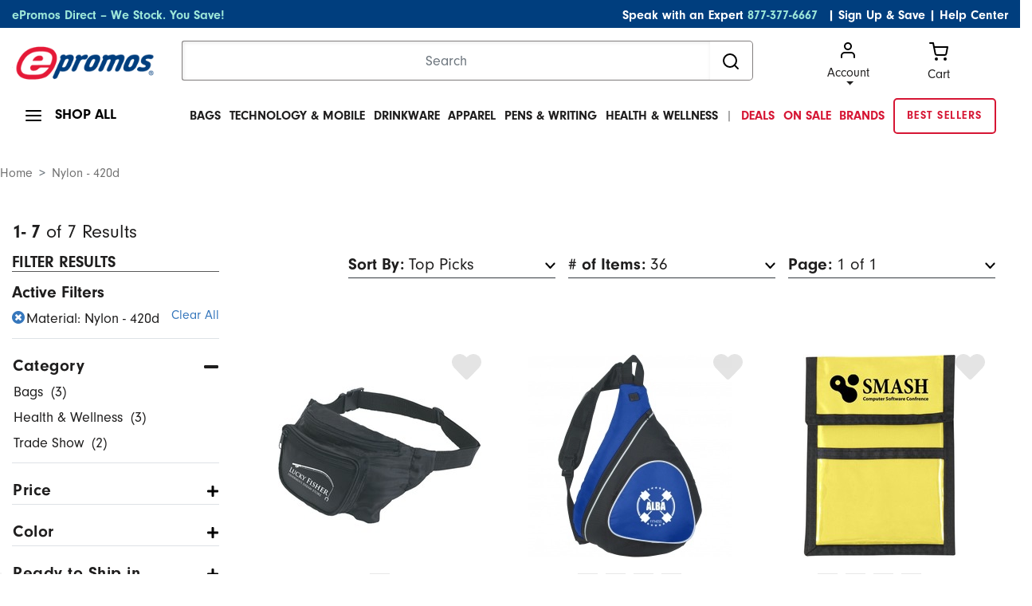

--- FILE ---
content_type: text/html;charset=UTF-8
request_url: https://www.epromos.com/category/_/N-11000+4294959016
body_size: 19245
content:

<!DOCTYPE HTML>
<html lang="en">
<!--TWOCOLNAVPAGE-->
<head>
<script src="https://cmp.osano.com/kI0WuoPiGi/8b16c500-1090-4807-8248-22e9b57126d4/osano.js"></script>
<script async src="https://www.googleoptimize.com/optimize.js?id=OPT-55PH9F3"></script>
<title>
Nylon - 420d / Promotional Products and Logo Items
</title>
<meta name="description" content="Nylon - 420d custom printed with your company logo from ePromos Promotional Products, your source for logo giveaways and corporate gifts."/>
<meta charset="utf-8">
<meta http-equiv="X-UA-Compatible" content="IE=edge">
<meta name="viewport" content="width=device-width, initial-scale=1">
<link href="/css/ep-main.min.css?v=7.15.2" rel="stylesheet"/>
<link rel="stylesheet" href="https://use.typekit.net/icv3lci.css">
<link rel="stylesheet" href="/css/theme.css"/>
<link rel="shortcut icon" href="https://www.epromos.com/favicon.ico" type="image/x-icon">
<link rel="canonical" href="https://www.epromos.com/category/_/N-11000"/>
<meta name="google-site-verification" content="kFjIoNCkirc4E6aipyuz-rXWWiKQO-yPCK8m9Q9wUSc"/>
<script type="application/ld+json">
{"@context": "http://schema.org","@type": "Organization","name": "ePromos","description": "ePromos is one of the largest online retailers of promotional products in the United States. Since 1998, they've offered a wide array of personalized products, including promotional pens, USB flash drives, and polo shirts. The company is headquartered in St. Cloud. ","url": "https://www.epromos.com/","logo": "https://lh3.googleusercontent.com/-1v6fr5eU3Oc/AAAAAAAAAAI/AAAAAAAABF8/vaEClomyZXo/s120-c/photo.jpg","address": {"streetAddress": "113 5th Avenue South","addressLocality": "St. Cloud","addressRegion": "MN","postalCode": "56301","addressCountry": "USA"},"telephone": "12122868008","faxNumber": "","sameAs" : ["https://www.facebook.com/epromos","https://twitter.com/epromos","https://instagram.com/epromos_promotional_products/","https://www.youtube.com/user/epromos","https://www.linkedin.com/company/epromos-promotional-products","http://en.wikipedia.org/wiki/Epromos.com"]}
</script>
<script type="application/ld+json">
{"@context": "http://schema.org","@type": "WebSite","url": "http://www.epromos.com","potentialAction": {"@type": "SearchAction","target": "https://www.epromos.com/s/_/Ntt-{search_term_string}","query-input": "required name=search_term_string"}}
</script>
<script>
var deviceIsMobile = false;
</script>
</head>
<body>
<script src="/javascript/subcategory-page-jquery.js"></script>
<script>
$(document).ready(function () {
$(".js-showShopAll").on("mouseenter", function () {
$(".shopAllMenuContainer").stop(true, true).fadeIn(200);
});
$(".shopAllMenuContainer").on("mouseleave", function (e) {
if (!$(".shopAllMenuContainer").is(":hover")) {
$(".shopAllMenuContainer").stop(true, true).fadeOut(200);
}
});
$(".js-hasDropdown").on("mouseenter", function () {
$(this).next(".dropdownContent").stop(true, true).fadeIn(200);
});
$(".mainMenu__item").on("mouseleave", function () {
var menu = $(this).find(".dropdownContent");
setTimeout(function () {
if (!menu.is(":hover")) {
menu.stop(true, true).fadeOut(200);
}
}, 200); // Small delay to allow moving the cursor into the dropdown
});
$(".dropdownContent").on("mouseenter", function () {
$(this).stop(true, true).fadeIn(200);
}).on("mouseleave", function () {
$(this).stop(true, true).fadeOut(200);
});
});
</script>
<!-- START OF TOP NAV -->
<header>
<!--TOP NAV ITEM:
PageHeading
-->
<!-- include the jsp module returned from header -->
<script>
var deviceIsMobile = false;
</script>
<!-- Google Analytics -->
<script async src="https://www.googletagmanager.com/gtag/js?id=G-3K5B8QW6WQ"></script>
<script>
/*(function(i,s,o,g,r,a,m){i['GoogleAnalyticsObject']=r;i[r]=i[r]||function(){
(i[r].q=i[r].q||[]).push(arguments)},i[r].l=1*new Date();a=s.createElement(o),
m=s.getElementsByTagName(o)[0];a.async=1;a.src=g;m.parentNode.insertBefore(a,m)
})(window,document,'script','//www.google-analytics.com/analytics.js','ga');*/
var GA_TRACKING_ID = 'UA-174112-1';
var GTAG_TRACKING_ID = 'G-3K5B8QW6WQ';
</script>
<script>
window.dataLayer = window.dataLayer || [];
function gtag(){dataLayer.push(arguments);}
gtag('js', new Date());
gtag('config', GTAG_TRACKING_ID);
</script>
<script>
var dataLayer = [];
</script>
<script>
window.$crisp=[];
window.CRISP_WEBSITE_ID='158792cb-062e-43f7-80de-086903da5dc1';
(function(){
d=document;s=d.createElement("script");s.src="https://client.crisp.chat/l.js";s.async=1;d.getElementsByTagName("head")[0].appendChild(s);
})();
var apiV2Url = 'https://apiv2.epromos.com/public';
var recaptchaSiteKey = '6Ld_1-QoAAAAAL-iXbsmNCWjVg1e-xzU1Rw5idKt';
</script>
<script>
$(document).ready(function(){
// event tracking
$('#BannerWrapTI').on('click', function(){
gtag('event', 'Banner Clicked', {event_category:'Global'});
});
});
</script>
<!-- End Google Analytics -->
<script>
var loggedInCustomer = null;
var leadSource = "";
var hasOrderHistory = false;
</script>
<header class="page-width">
<!-- header top bar -->
<!-- <<<< TOP BLUE BAR >>>> -->
<div class="page-width bg-navy topBlueBar">
<div class="container-fluid">
<div class="row">
<div class="col-md-12">
<div id="topBlue" class="row bg-navy text-white">
<div class="col-md-5 text-left">
<p class="align-middle">
<a class="text-teal" href="/collection-epromos-direct/_/N-56293" title="ePromos Direct" onclick="gtag('event', 'Click on Blue Nav', {event_category:'Navigation',event_label:'ePromos Direct'})">ePromos Direct – We Stock. You Save!</a>
</p>
</div>
<div class="col-md-7 text-right">
<p class="align-middle">Speak with an Expert <a class="text-teal pr-2" href="tel:+1-877-377-6667">877-377-6667</a>
<a class="text-white" href="javascript:void(0);" id="newsletterModalLink"
data-toggle="modal" data-target="#newsletterModal">| Sign Up & Save</a>
|
<a class="text-white" href="/education/">Help Center</a>
</p>
</div>
</div>
</div>
</div>
</div>
</div>
<!-- /header top bar -->
<div class="modal fade" id="newsletterModal" tabindex="-1" role="dialog" aria-hidden="true">
<div class="modal-dialog modal-dialog-scrollable modal-dialog-centered" role="document">
<div class="modal-content border-0">
<div class="modal-header p-0 border-0 mb-2">
<div class="bg-navy text-white px-2 py-1 d-flex align-items-center justify-content-end font-weight-bold mb-0 w-100">
<button type="button" class="close border-0 bg-transparent font-weight-bold p-0 m-0 text-white" data-dismiss="modal" aria-label="Close">
<small>X</small>
</button>
</div>
</div>
<div class="modal-body">
<div id="newsletterModalContent">
<div class="align-items-center">
<div class="align-items-center text-center">
<div class="newsletterModalSection__itemTextArea">
<p class="font-weight-bold">
Sign Up & Save!
<span class="d-block font-weight-light">Subscribe to stay updated about new products and special offers.</span>
</p>
</div>
</div>
<div class="newsletterModalSection__itemFrom">
<form action="#" id="newsletterModalEmailForm" method="post">
<div class="form-group position-relative align-items-center text-center">
<input type="email"
name="email"
title="email address"
class="form-control border-0 mb-3"
id="newsletterModalEmail"
placeholder="Enter your business email address"/>
<input type="hidden" name="token" value="D45A64ED6BDC23AAA986B9550C543DF3"/>
<input type="hidden" name="firstName" title="First Name"/>
<button type="submit"
id="newsletterModalEmailSubmit"
class="btn btn-info btn-lg rounded"
onclick="gtag('event', 'Signup', {event_category:'Global Newsletter',event_label:'Header'})">
Sign Up!
</button>
</div>
<div id="newsletterModalError" style="display: none;">Please enter a valid email address</div>
</form>
</div>
</div>
</div>
<div id="newsletterModalThankYou" style="display: none"></div>
</div>
</div>
</div>
</div>
<!-- <<<< LOGO / SEARCH >>>> -->
<div class="page-width">
<div class="container-fluid">
<div class="row mt-3">
<div class="col-xl-2 col-lg-3 col-md-3 logoContainer">
<a href="#" class="js-mobileNavToggle"> <img id="mobileNavToggle" width="24" height="24"
src="https://images.epromos.com/icons/menu.svg"
alt="mobile menu"/></a>
<div class="logoImage">
<a href="/" title="Promotional Items" id="headerLogoLink">
<img id="logo" width="233" height="59" src="https://images.epromos.com/newimages/2016RD/EP-Logo-notag.png"
alt="ePromos Promotional Products">
</a>
</div>
<a href="tel:+1-877-377-6667"><img class="d-md-none" width="24" height="24" style="float:right; margin-right:10px;" src="https://images.epromos.com/images/phone.svg"
alt="Account"></a>
<a href="javascript:void(0);" onclick="viewCart();">
<img class="d-md-none" width="24" height="24" style="float:right;" src="https://images.epromos.com/icons/shopping-cart.svg"
alt="Account">
</a>
</div>
<div class="col-xl-7 col-md-6 searchContainer">
<form name="search_terms_form" id="headerSearchForm">
<div class="input-group">
<input id="newHeaderSearch" name="search" type="text" class="form-control" placeholder="Search"
aria-label="Search">
<input type="hidden" id="selectedCategory" name="selectedCategory" value=""/>
<input type="hidden" id="ancD" name="ancD" value=""/>
<input type="hidden" name="newrefine" id="new"/>
<input type="hidden" name="N" value=""/>
<input type="hidden" name="Ne" value=""/>
<div class="input-group-append">
<button id="searchBoxButton" class="btn btn-outline-none" type="button">
<img src="https://images.epromos.com/icons/search.svg" width="24" height="24" alt="Search">
</button>
</div>
</div>
</form>
</div>
<div class="col-md-3 cartArea">
<div class="dropdown show">
<a href="https://www.epromos.com/account/"
id="dropdownMenuLink" class="text-dark dropdown-toggle ">
<img src="https://images.epromos.com/icons/user.svg" alt="Account">Account
</a>
<div class="dropdown-menu" aria-labelledby="dropdownMenuLink">
<a class="dropdown-item" href="https://www.epromos.com/account/signup">Register your
account</a>
<a class="dropdown-item" href="#" onclick="showSignInSignUp();">Sign in</a>
<a class="dropdown-item" href="/account/favorites">
Favorites (0)
</a>
</div>
</div>
<!-- Favorites -->
<a href="javascript:void(0);" onclick="viewCart();" class="text-dark" id="viewCartButton">
<img src="https://images.epromos.com/icons/shopping-cart.svg" alt="Account">
<div>Cart <span></span></div>
</a>
</div>
</div>
</div>
</div>
<script>
var currentURL = window.location.href;
//console.log("currentURL: " + currentURL);
if(currentURL.toLocaleLowerCase() == "https://saurabh.epromos.com:8443/".toLocaleLowerCase()
|| currentURL.toLocaleLowerCase() == "https://www.epromos.com/".toLocaleLowerCase()
|| currentURL.toLocaleLowerCase() == "https://testwww.epromos.com/".toLocaleLowerCase()
|| currentURL.toLocaleLowerCase() == "https://relwww.epromos.com/".toLocaleLowerCase())
{
var headerLogoLink = document.getElementById("headerLogoLink");
//console.log("1abc: headerLogoLink: " + headerLogoLink);
if(headerLogoLink != undefined && headerLogoLink != null) {
//console.log("2abc: headerLogoLink: "+headerLogoLink);
headerLogoLink.removeAttribute("href");
//console.log("3abc: headerLogoLink: "+headerLogoLink);
}
//console.log("4abc: headerLogoLink: "+headerLogoLink);
}
</script>
<div class="page-width container-fluid">
<div class="row mt-3 mb-3 position-relative">
<div class="col-md-3 col-lg-2 shopAll">
<a class="js-showShopAll borderNavLink lg">
<img id="shopAllMenu" src="https://images.epromos.com/icons/menu.svg" alt="menu">
<span>SHOP ALL</span>
</a>
</div>
<div class="col-md-9 col-lg-10 mainMenuContainer">
<ul class="mainMenu position-relative">
<li class="mainMenu__item black bg-transparent">
<a href="/custom-bags-backpacks-totes-cases/_/N-11420" class="borderNavLink js-hasDropdown text-uppercase" onclick="gtag('event', 'Click on Top Nav', {event_category:'Navigation',event_label:'Bags'})">
Bags</a>
<div class="mainMenu__itemContent dropdownContent dropdown-menu shadow-none">
<p class="text-uppercase mb-0">Bags</p>
<div class="dropDownDivision d-flex align-items-center">
<div class="leftLinks">
<div class="links">
<a class="dropdown-item bg-transparent pl-0" href="/promotional-tote-bags/_/N-11458" onclick="gtag('event', 'Click on Top Subcategory in Flyout', {event_category:'Navigation',event_label:'Promotional Tote Bags'})">Tote Bags</a>
<a class="dropdown-item bg-transparent pl-0" href="/custom-insulated-lunch-cooler-bags/_/N-13784" onclick="gtag('event', 'Click on Top Subcategory in Flyout', {event_category:'Navigation',event_label:'Custom Insulated Lunch & Cooler Bags'})">Lunch Bags</a>
<a class="dropdown-item bg-transparent pl-0" href="/custom-backpacks-sling-bags/_/N-14726" onclick="gtag('event', 'Click on Top Subcategory in Flyout', {event_category:'Navigation',event_label:'Custom Backpacks & Sling Bags'})">Backpacks</a>
<a class="dropdown-item bg-transparent pl-0" href="/custom-briefcases-attaches/_/N-13821" onclick="gtag('event', 'Click on Top Subcategory in Flyout', {event_category:'Navigation',event_label:'Custom Briefcases & Attaches'})">Briefcases & Business Bags</a>
<a class="dropdown-item bg-transparent pl-0" href="/hard-sided-coolers/_/N-14770" onclick="gtag('event', 'Click on Top Subcategory in Flyout', {event_category:'Navigation',event_label:'Hard-Sided Coolers'})">Coolers</a>
</div>
</div>
<div class="leftLinks">
<div class="links">
<a class="dropdown-item bg-transparent pl-0" href="/promotional-drawstring-bags/_/N-11460" onclick="gtag('event', 'Click on Top Subcategory in Flyout', {event_category:'Navigation',event_label:'Promotional Drawstring Bags'})">Drawstring Bags</a>
<a class="dropdown-item bg-transparent pl-0" href="/custom-sport-bags-gym-bags/_/N-11476" onclick="gtag('event', 'Click on Top Subcategory in Flyout', {event_category:'Navigation',event_label:'Custom Sport Bags & Gym Bags'})">Duffle Bags</a>
<a class="dropdown-item bg-transparent pl-0" href="/fanny-packs/_/N-56273" onclick="gtag('event', 'Click on Top Subcategory in Flyout', {event_category:'Navigation',event_label:'Fanny Packs'})">Fanny Packs</a>
<a class="dropdown-item bg-transparent pl-0" href="/custom-gift-paper-shopping-bags/_/N-11475" onclick="gtag('event', 'Click on Top Subcategory in Flyout', {event_category:'Navigation',event_label:'Custom Gift & Paper Shopping Bags'})">Gift Bags & Paper Bags</a>
<a class="dropdown-item bg-transparent pl-0" href="/custom-laptop-bags-cases/_/N-14723" onclick="gtag('event', 'Click on Top Subcategory in Flyout', {event_category:'Navigation',event_label:'Custom Laptop Bags & Cases'})">Laptop Bags</a>
</div>
</div>
<div class="imgBox">
<img src="https://images.epromos.com/newimages/navigation/category/11420.jpg" loading="lazy" width="333" height="256" alt="">
</div>
</div>
</div>
</li>
<li class="mainMenu__item black bg-transparent">
<a href="/technology-electronics/_/N-11351" class="borderNavLink js-hasDropdown text-uppercase" onclick="gtag('event', 'Click on Top Nav', {event_category:'Navigation',event_label:'Technology & Mobile'})">
Technology & Mobile</a>
<div class="mainMenu__itemContent dropdownContent dropdown-menu shadow-none">
<p class="text-uppercase mb-0">Technology & Mobile</p>
<div class="dropDownDivision d-flex align-items-center">
<div class="leftLinks">
<div class="links">
<a class="dropdown-item bg-transparent pl-0" href="/promotional-cell-phone-stand/_/N-56111" onclick="gtag('event', 'Click on Top Subcategory in Flyout', {event_category:'Navigation',event_label:'Promotional Cell Phone Stand'})">Cell Phone Stands & Holders</a>
<a class="dropdown-item bg-transparent pl-0" href="/custom-cell-phone-wallets/_/N-56110" onclick="gtag('event', 'Click on Top Subcategory in Flyout', {event_category:'Navigation',event_label:'Custom Cell Phone Wallets'})">Cell Phone Wallets</a>
<a class="dropdown-item bg-transparent pl-0" href="/promotional-car-chargers-adapters/_/N-56164" onclick="gtag('event', 'Click on Top Subcategory in Flyout', {event_category:'Navigation',event_label:'Promotional Car Chargers & Adapters'})">Chargers & Adapters</a>
<a class="dropdown-item bg-transparent pl-0" href="/custom-computer-accessories/_/N-11362" onclick="gtag('event', 'Click on Top Subcategory in Flyout', {event_category:'Navigation',event_label:'Custom Computer Accessories'})">Computer Accessories</a>
<a class="dropdown-item bg-transparent pl-0" href="/custom-headphones-earbuds/_/N-56105" onclick="gtag('event', 'Click on Top Subcategory in Flyout', {event_category:'Navigation',event_label:'Custom Headphones & Earbuds'})">Headphones & Earbuds</a>
</div>
</div>
<div class="leftLinks">
<div class="links">
<a class="dropdown-item bg-transparent pl-0" href="/promotional-powerbanks-chargers/_/N-56043" onclick="gtag('event', 'Click on Top Subcategory in Flyout', {event_category:'Navigation',event_label:'Promotional Powerbanks & Chargers'})">Power Banks</a>
<a class="dropdown-item bg-transparent pl-0" href="/screen-cleaners/_/N-55997" onclick="gtag('event', 'Click on Top Subcategory in Flyout', {event_category:'Navigation',event_label:'Screen Cleaners'})">Screen Cleaners</a>
<a class="dropdown-item bg-transparent pl-0" href="/promotional-speakers/_/N-14164" onclick="gtag('event', 'Click on Top Subcategory in Flyout', {event_category:'Navigation',event_label:'Promotional Speakers'})">Speakers</a>
<a class="dropdown-item bg-transparent pl-0" href="/promotional-usb-flash-drives/_/N-13820" onclick="gtag('event', 'Click on Top Subcategory in Flyout', {event_category:'Navigation',event_label:'Promotional USB Flash Drives'})">USB Flash Drives</a>
<a class="dropdown-item bg-transparent pl-0" href="/promotional-webcam-covers/_/N-56251" onclick="gtag('event', 'Click on Top Subcategory in Flyout', {event_category:'Navigation',event_label:'Promotional Webcam Covers'})">Webcam Covers</a>
</div>
</div>
<div class="imgBox">
<img src="https://images.epromos.com/newimages/navigation/category/11351.jpg" loading="lazy" width="333" height="256" alt="">
</div>
</div>
</div>
</li>
<li class="mainMenu__item black bg-transparent">
<a href="/promotional-mugs-drinkware/_/N-11095" class="borderNavLink js-hasDropdown text-uppercase" onclick="gtag('event', 'Click on Top Nav', {event_category:'Navigation',event_label:'Drinkware'})">
Drinkware</a>
<div class="mainMenu__itemContent dropdownContent dropdown-menu shadow-none">
<p class="text-uppercase mb-0">Drinkware</p>
<div class="dropDownDivision d-flex align-items-center">
<div class="leftLinks">
<div class="links">
<a class="dropdown-item bg-transparent pl-0" href="/custom-bar-glassware/_/N-11097" onclick="gtag('event', 'Click on Top Subcategory in Flyout', {event_category:'Navigation',event_label:'Custom Bar & Glassware'})">Bar & Glassware</a>
<a class="dropdown-item bg-transparent pl-0" href="/coffee-mugs/_/N-14776" onclick="gtag('event', 'Click on Top Subcategory in Flyout', {event_category:'Navigation',event_label:'Coffee Mugs'})">Coffee Mugs</a>
<a class="dropdown-item bg-transparent pl-0" href="/custom-bottles-and-sippy-cups/_/N-14793" onclick="gtag('event', 'Click on Top Subcategory in Flyout', {event_category:'Navigation',event_label:'Custom Bottles and Sippy Cups'})">Baby Bottles & Sippy Cups</a>
<a class="dropdown-item bg-transparent pl-0" href="/custom-can-coolers-and-drink-insulators/_/N-11112" onclick="gtag('event', 'Click on Top Subcategory in Flyout', {event_category:'Navigation',event_label:'Custom Can Coolers and Drink Insulators'})">Can Coolers</a>
<a class="dropdown-item bg-transparent pl-0" href="/custom-drinkware-accessories/_/N-11108" onclick="gtag('event', 'Click on Top Subcategory in Flyout', {event_category:'Navigation',event_label:'Custom Drinkware Accessories'})">Drinkware Accessories</a>
</div>
</div>
<div class="leftLinks">
<div class="links">
<a class="dropdown-item bg-transparent pl-0" href="/custom-mugs-drinkware-and-barware-gift-sets/_/N-11632" onclick="gtag('event', 'Click on Top Subcategory in Flyout', {event_category:'Navigation',event_label:'Custom Mugs, Drinkware, and Barware Gift Sets'})">Drinkware Gift Sets</a>
<a class="dropdown-item bg-transparent pl-0" href="/custom-tumblers/_/N-56159" onclick="gtag('event', 'Click on Top Subcategory in Flyout', {event_category:'Navigation',event_label:'Custom Tumblers'})">Tumblers & Travel Mugs</a>
<a class="dropdown-item bg-transparent pl-0" href="/custom-sports-bottles-water-bottles/_/N-11104" onclick="gtag('event', 'Click on Top Subcategory in Flyout', {event_category:'Navigation',event_label:'Custom Sports Bottles & Water Bottles'})">Water Bottles</a>
<a class="dropdown-item bg-transparent pl-0" href="/promotional-stadium-cups/_/N-14171" onclick="gtag('event', 'Click on Top Subcategory in Flyout', {event_category:'Navigation',event_label:'Promotional Stadium Cups'})">Plastic Cups</a>
</div>
</div>
<div class="imgBox">
<img src="https://images.epromos.com/newimages/navigation/category/11095.jpg" loading="lazy" width="333" height="256" alt="">
</div>
</div>
</div>
</li>
<li class="mainMenu__item black bg-transparent">
<a href="/custom-embroidered-printed-apparel/_/N-11043" class="borderNavLink js-hasDropdown text-uppercase" onclick="gtag('event', 'Click on Top Nav', {event_category:'Navigation',event_label:'Apparel'})">
Apparel</a>
<div class="mainMenu__itemContent dropdownContent dropdown-menu shadow-none">
<p class="text-uppercase mb-0">Apparel</p>
<div class="dropDownDivision d-flex align-items-center">
<div class="leftLinks">
<div class="links">
<a class="dropdown-item bg-transparent pl-0" href="/customized-logo-apparel-accessories/_/N-11083" onclick="gtag('event', 'Click on Top Subcategory in Flyout', {event_category:'Navigation',event_label:'Customized Logo Apparel Accessories'})">Apparel Accessories</a>
<a class="dropdown-item bg-transparent pl-0" href="/custom-button-down-shirts/_/N-11086" onclick="gtag('event', 'Click on Top Subcategory in Flyout', {event_category:'Navigation',event_label:'Custom Button Down Shirts'})">Button Down Shirts</a>
<a class="dropdown-item bg-transparent pl-0" href="/custom-caps-hats/_/N-11278" onclick="gtag('event', 'Click on Top Subcategory in Flyout', {event_category:'Navigation',event_label:'Custom Caps & Hats'})">Caps & Hats</a>
<a class="dropdown-item bg-transparent pl-0" href="/custom-polo-golf-shirts/_/N-11075" onclick="gtag('event', 'Click on Top Subcategory in Flyout', {event_category:'Navigation',event_label:'Custom Polo & Golf Shirts'})">Golf & Polo Shirts</a>
<a class="dropdown-item bg-transparent pl-0" href="/custom-embroidered-robes-sleepwear/_/N-11069" onclick="gtag('event', 'Click on Top Subcategory in Flyout', {event_category:'Navigation',event_label:'Custom Embroidered Robes & Sleepwear'})">Loungewear</a>
</div>
</div>
<div class="leftLinks">
<div class="links">
<a class="dropdown-item bg-transparent pl-0" href="/custom-jackets-fleece-vests-rainwear/_/N-11060" onclick="gtag('event', 'Click on Top Subcategory in Flyout', {event_category:'Navigation',event_label:'Custom Jackets, Fleece, Vests & Rainwear'})">Outerwear</a>
<a class="dropdown-item bg-transparent pl-0" href="/custom-team-uniforms-sports-apparel/_/N-11084" onclick="gtag('event', 'Click on Top Subcategory in Flyout', {event_category:'Navigation',event_label:'Custom Team Uniforms & Sports Apparel'})">Sports Apparel & Activewear</a>
<a class="dropdown-item bg-transparent pl-0" href="/custom-sweaters-turtlenecks-vests/_/N-11091" onclick="gtag('event', 'Click on Top Subcategory in Flyout', {event_category:'Navigation',event_label:'Custom Sweaters, Turtlenecks & Vests'})">Sweaters & Layering</a>
<a class="dropdown-item bg-transparent pl-0" href="/custom-logo-sweatshirts-sweatpants/_/N-11065" onclick="gtag('event', 'Click on Top Subcategory in Flyout', {event_category:'Navigation',event_label:'Custom Logo Sweatshirts & Sweatpants'})">Sweatshirts & Sweatpants</a>
<a class="dropdown-item bg-transparent pl-0" href="/custom-printed-t-shirts-tank-tops/_/N-11070" onclick="gtag('event', 'Click on Top Subcategory in Flyout', {event_category:'Navigation',event_label:'Custom Printed T-Shirts & Tank Tops'})">T-Shirts</a>
</div>
</div>
<div class="imgBox">
<img src="https://images.epromos.com/newimages/navigation/category/11043.jpg" loading="lazy" width="333" height="256" alt="">
</div>
</div>
</div>
</li>
<li class="mainMenu__item black bg-transparent">
<a href="/pens-writing/_/N-11477" class="borderNavLink js-hasDropdown text-uppercase" onclick="gtag('event', 'Click on Top Nav', {event_category:'Navigation',event_label:'Pens & Writing'})">
Pens & Writing</a>
<div class="mainMenu__itemContent dropdownContent dropdown-menu shadow-none">
<p class="text-uppercase mb-0">Pens & Writing</p>
<div class="dropDownDivision d-flex align-items-center">
<div class="leftLinks">
<div class="links">
<a class="dropdown-item bg-transparent pl-0" href="/highlighters-markers/_/N-11495" onclick="gtag('event', 'Click on Top Subcategory in Flyout', {event_category:'Navigation',event_label:'Highlighters & Markers'})">Highlighters & Markers</a>
<a class="dropdown-item bg-transparent pl-0" href="/pencils-mechanical-pencils/_/N-11496" onclick="gtag('event', 'Click on Top Subcategory in Flyout', {event_category:'Navigation',event_label:'Pencils & Mechanical Pencils'})">Pencils</a>
<a class="dropdown-item bg-transparent pl-0" href="/promotional-pens/_/N-11503" onclick="gtag('event', 'Click on Top Subcategory in Flyout', {event_category:'Navigation',event_label:'Promotional Pens'})">Pens</a>
<a class="dropdown-item bg-transparent pl-0" href="/stylus-multi-function-pens/_/N-11497" onclick="gtag('event', 'Click on Top Subcategory in Flyout', {event_category:'Navigation',event_label:'Stylus & Multi-Function Pens'})">Stylus & Multi-Function Pens</a>
<a class="dropdown-item bg-transparent pl-0" href="/pen-gift-sets/_/N-11494" onclick="gtag('event', 'Click on Top Subcategory in Flyout', {event_category:'Navigation',event_label:'Pen Gift Sets'})">Writing Gift Sets</a>
</div>
</div>
<div class="leftLinks">
<div class="links">
<a class="dropdown-item bg-transparent pl-0" href="/highlighters-markers/_/N-11495" onclick="gtag('event', 'Click on Top Subcategory in Flyout', {event_category:'Navigation',event_label:'Highlighters & Markers'})">Highlighters & Markers</a>
<a class="dropdown-item bg-transparent pl-0" href="/pencils-mechanical-pencils/_/N-11496" onclick="gtag('event', 'Click on Top Subcategory in Flyout', {event_category:'Navigation',event_label:'Pencils & Mechanical Pencils'})">Pencils</a>
<a class="dropdown-item bg-transparent pl-0" href="/promotional-pens/_/N-11503" onclick="gtag('event', 'Click on Top Subcategory in Flyout', {event_category:'Navigation',event_label:'Promotional Pens'})">Pens</a>
<a class="dropdown-item bg-transparent pl-0" href="/stylus-multi-function-pens/_/N-11497" onclick="gtag('event', 'Click on Top Subcategory in Flyout', {event_category:'Navigation',event_label:'Stylus & Multi-Function Pens'})">Stylus & Multi-Function Pens</a>
<a class="dropdown-item bg-transparent pl-0" href="/pen-gift-sets/_/N-11494" onclick="gtag('event', 'Click on Top Subcategory in Flyout', {event_category:'Navigation',event_label:'Pen Gift Sets'})">Writing Gift Sets</a>
</div>
</div>
<div class="imgBox">
<img src="https://images.epromos.com/newimages/navigation/category/11477.jpg" loading="lazy" width="333" height="256" alt="">
</div>
</div>
</div>
</li>
<li class="mainMenu__item black bg-transparent">
<a href="/health-safety/_/N-11337" class="borderNavLink js-hasDropdown text-uppercase" onclick="gtag('event', 'Click on Top Nav', {event_category:'Navigation',event_label:'Health & Wellness'})">
Health & Wellness</a>
<div class="mainMenu__itemContent dropdownContent dropdown-menu shadow-none">
<p class="text-uppercase mb-0">Health & Wellness</p>
<div class="dropDownDivision d-flex align-items-center">
<div class="leftLinks">
<div class="links">
<a class="dropdown-item bg-transparent pl-0" href="/face-masks/_/N-56281" onclick="gtag('event', 'Click on Top Subcategory in Flyout', {event_category:'Navigation',event_label:'Face Masks'})">Face Masks</a>
<a class="dropdown-item bg-transparent pl-0" href="/custom-promo-hand-sanitizers/_/N-14404" onclick="gtag('event', 'Click on Top Subcategory in Flyout', {event_category:'Navigation',event_label:'Custom Promo Hand Sanitizers'})">Hand Sanitizers</a>
<a class="dropdown-item bg-transparent pl-0" href="/pill-boxes-home-healthcare/_/N-11340" onclick="gtag('event', 'Click on Top Subcategory in Flyout', {event_category:'Navigation',event_label:'Pill Boxes & Home Healthcare'})">Healthcare Items</a>
<a class="dropdown-item bg-transparent pl-0" href="/promotional-lip-balm/_/N-13796" onclick="gtag('event', 'Click on Top Subcategory in Flyout', {event_category:'Navigation',event_label:'Promotional Lip Balm'})">Lip Balm</a>
<a class="dropdown-item bg-transparent pl-0" href="/personal-care-beauty/_/N-14426" onclick="gtag('event', 'Click on Top Subcategory in Flyout', {event_category:'Navigation',event_label:'Personal Care & Beauty'})">Personal Care</a>
</div>
</div>
<div class="leftLinks">
<div class="links">
<a class="dropdown-item bg-transparent pl-0" href="/pill-boxes-home-healthcare/_/N-11340" onclick="gtag('event', 'Click on Top Subcategory in Flyout', {event_category:'Navigation',event_label:'Pill Boxes & Home Healthcare'})">Healthcare Items</a>
<a class="dropdown-item bg-transparent pl-0" href="/promotional-lip-balm/_/N-13796" onclick="gtag('event', 'Click on Top Subcategory in Flyout', {event_category:'Navigation',event_label:'Promotional Lip Balm'})">Lip Balm</a>
<a class="dropdown-item bg-transparent pl-0" href="/personal-care-beauty/_/N-14426" onclick="gtag('event', 'Click on Top Subcategory in Flyout', {event_category:'Navigation',event_label:'Personal Care & Beauty'})">Personal Care</a>
<a class="dropdown-item bg-transparent pl-0" href="/custom-logo-safety-equipment/_/N-14268" onclick="gtag('event', 'Click on Top Subcategory in Flyout', {event_category:'Navigation',event_label:'Custom Logo Safety Equipment'})">Safety Equipment</a>
<a class="dropdown-item bg-transparent pl-0" href="/promo-sunscreens-lotions/_/N-14405" onclick="gtag('event', 'Click on Top Subcategory in Flyout', {event_category:'Navigation',event_label:'Promo Sunscreens & Lotions'})">Sunscreen</a>
</div>
</div>
<div class="imgBox">
<img src="https://images.epromos.com/newimages/navigation/category/11337.jpg" loading="lazy" width="333" height="256" alt="">
</div>
</div>
</div>
</li>
<li class="mainMenu__item black bg-transparent font-weight-light">|</li>
<li class="mainMenu__item text-red"><a href="/epromos-deals-coupons/" onclick="gtag('event', 'Click on Top Nav', {event_category:'Navigation',event_label:'Deals'})"><span class="text-red">DEALS</span></a></li>
<li class="mainMenu__item text-red"><a href="/_/N-11609" onclick="gtag('event', 'Click on Top Nav', {event_category:'Navigation',event_label:'On Sale'})"><span class="text-red">ON SALE</span></a></li>
<li class="mainMenu__item text-red"><a href="/brand/_/N-100568" onclick="gtag('event', 'Click on Top Nav', {event_category:'Navigation',event_label:'Brands'})"><span class="text-red">BRANDS</span></a></li>
<li class="mainMenu__item"><a href="/collection-epromos-core/_/N-56291" onclick="gtag('event', 'Click on Top Nav', {event_category:'Navigation',event_label:'ePromos Core'})" class="btn btn-outline-red font-weight-bold">
BEST SELLERS</a>
</li>
</ul>
</div>
<div class="menuListContainer shopAllMenuContainer">
<span class="topBorder"></span>
<div class="row">
<div class="col-md-6">
<p class="menuHeading">
BY CATEGORY
</p>
<ul class="menuList">
<li>
<a href="/custom-bags-backpacks-totes-cases/_/N-11420" onclick="gtag('event', 'Click on Category in Flyout', {event_category:'Navigation',event_label:'Bags'})">Bags</a>
</li>
<li>
<a href="/technology-electronics/_/N-11351" onclick="gtag('event', 'Click on Category in Flyout', {event_category:'Navigation',event_label:'Technology & Mobile'})">Technology & Mobile</a>
</li>
<li>
<a href="/promotional-mugs-drinkware/_/N-11095" onclick="gtag('event', 'Click on Category in Flyout', {event_category:'Navigation',event_label:'Drinkware'})">Drinkware</a>
</li>
<li>
<a href="/custom-embroidered-printed-apparel/_/N-11043" onclick="gtag('event', 'Click on Category in Flyout', {event_category:'Navigation',event_label:'Apparel'})">Apparel</a>
</li>
<li>
<a href="/pens-writing/_/N-11477" onclick="gtag('event', 'Click on Category in Flyout', {event_category:'Navigation',event_label:'Pens & Writing'})">Pens & Writing</a>
</li>
<li>
<a href="/health-safety/_/N-11337" onclick="gtag('event', 'Click on Category in Flyout', {event_category:'Navigation',event_label:'Health & Wellness'})">Health & Wellness</a>
</li>
<li>
<a href="/office-desktop-accessories/_/N-11567" onclick="gtag('event', 'Click on Category in Flyout', {event_category:'Navigation',event_label:'Office'})">Office</a>
</li>
<li>
<a href="/promotional-candy-food-drink/_/N-11125" onclick="gtag('event', 'Click on Category in Flyout', {event_category:'Navigation',event_label:'Food & Candy'})">Food & Candy</a>
</li>
<li>
<a href="/golf-sports-outdoor-items/_/N-11298" onclick="gtag('event', 'Click on Category in Flyout', {event_category:'Navigation',event_label:'Sports & Outdoor'})">Sports & Outdoor</a>
</li>
<li>
<a href="/games-toys-stressballs/_/N-11389" onclick="gtag('event', 'Click on Category in Flyout', {event_category:'Navigation',event_label:'Stress Balls, Games, & Toys'})">Stress Balls, Games, & Toys</a>
</li>
<li>
<a href="/home-kitchen-pets/_/N-11582" onclick="gtag('event', 'Click on Category in Flyout', {event_category:'Navigation',event_label:'Home, Kitchen, & Pets'})">Home, Kitchen, & Pets</a>
</li>
<li>
<a href="/custom-automotive-accessories/_/N-11029" onclick="gtag('event', 'Click on Category in Flyout', {event_category:'Navigation',event_label:'Automotive & Tools'})">Automotive & Tools</a>
</li>
<li>
<a href="/trade-show-signage/_/N-11116" onclick="gtag('event', 'Click on Category in Flyout', {event_category:'Navigation',event_label:'Trade Show'})">Trade Show</a>
</li>
<li>
<a href="/custom-corporate-gifts/_/N-11149" onclick="gtag('event', 'Click on Category in Flyout', {event_category:'Navigation',event_label:'Corporate Gifts'})">Corporate Gifts</a>
</li>
</ul>
</div>
<div class="col-md-2">
<p class="menuHeading">
AND MORE
</p>
<ul class="menuList vertical">
<li>
<a href="/brand/_/N-100568" onclick="gtag('event', 'Click on Top Nav', {event_category:'Navigation',event_label:'All Brands'})">All Brands</a>
</li>
</ul>
</div>
<div class="col-md-4 text-right">
<img src="https://images.epromos.com/newimages/navigation/shop-all.png" loading="lazy" alt="Featured ShopAll Category">
</div>
</div>
</div>
</div>
</div>
<!-- <<<< MOBILE MAIN MENU >>>> -->
<div class="h-75 mobileMenu drawer drawer--hidden">
<ul class="nav nav-pills flex-column px-3">
<li class="nav-item dropdown border-bottom border-border-gray">
<a class="nav-link p-2 text-dark d-flex align-items-center" href="/account/signin"><i class="fas fa-user"></i>
<span class="p-2">Sign in</span>
</a>
</li>
<li class="nav-item dropdown border-bottom border-border-gray bg-gray">
<a class="nav-link dropdown-toggle p-2 text-dark d-flex justify-content-between align-items-center font-weight-bold text-uppercase" data-target="#Bags"
aria-controls="Bags" data-toggle="collapse" role="button" aria-haspopup="true" aria-expanded="false"> Bags</a>
<ul class="ul-no-style collapse" id="Bags">
<li class="border-bottom border-gray nav-item">
<a class="dropdown-item p-2 nav-link " href="/promotional-tote-bags/_/N-11458" onclick="gtag('event', 'Click on Top Subcategory in Flyout', {event_category:'Navigation',event_label:'Promotional Tote Bags'})">Tote Bags</a>
</li>
<li class="border-bottom border-gray nav-item">
<a class="dropdown-item p-2 nav-link " href="/custom-insulated-lunch-cooler-bags/_/N-13784" onclick="gtag('event', 'Click on Top Subcategory in Flyout', {event_category:'Navigation',event_label:'Custom Insulated Lunch & Cooler Bags'})">Lunch Bags</a>
</li>
<li class="border-bottom border-gray nav-item">
<a class="dropdown-item p-2 nav-link " href="/custom-backpacks-sling-bags/_/N-14726" onclick="gtag('event', 'Click on Top Subcategory in Flyout', {event_category:'Navigation',event_label:'Custom Backpacks & Sling Bags'})">Backpacks</a>
</li>
<li class="border-bottom border-gray nav-item">
<a class="dropdown-item p-2 nav-link " href="/custom-briefcases-attaches/_/N-13821" onclick="gtag('event', 'Click on Top Subcategory in Flyout', {event_category:'Navigation',event_label:'Custom Briefcases & Attaches'})">Briefcases & Business Bags</a>
</li>
<li class="border-bottom border-gray nav-item">
<a class="dropdown-item p-2 nav-link " href="/hard-sided-coolers/_/N-14770" onclick="gtag('event', 'Click on Top Subcategory in Flyout', {event_category:'Navigation',event_label:'Hard-Sided Coolers'})">Coolers</a>
</li>
<li class="border-bottom border-gray nav-item">
<a class="dropdown-item p-2 nav-link " href="/promotional-drawstring-bags/_/N-11460" onclick="gtag('event', 'Click on Top Subcategory in Flyout', {event_category:'Navigation',event_label:'Promotional Drawstring Bags'})">Drawstring Bags</a>
</li>
<li class="border-bottom border-gray nav-item">
<a class="dropdown-item p-2 nav-link " href="/custom-sport-bags-gym-bags/_/N-11476" onclick="gtag('event', 'Click on Top Subcategory in Flyout', {event_category:'Navigation',event_label:'Custom Sport Bags & Gym Bags'})">Duffle Bags</a>
</li>
<li class="border-bottom border-gray nav-item">
<a class="dropdown-item p-2 nav-link " href="/fanny-packs/_/N-56273" onclick="gtag('event', 'Click on Top Subcategory in Flyout', {event_category:'Navigation',event_label:'Fanny Packs'})">Fanny Packs</a>
</li>
<li class="border-bottom border-gray nav-item">
<a class="dropdown-item p-2 nav-link " href="/custom-gift-paper-shopping-bags/_/N-11475" onclick="gtag('event', 'Click on Top Subcategory in Flyout', {event_category:'Navigation',event_label:'Custom Gift & Paper Shopping Bags'})">Gift Bags & Paper Bags</a>
</li>
<li class="border-bottom border-gray nav-item">
<a class="dropdown-item p-2 nav-link font-weight-bold" href="/custom-bags-backpacks-totes-cases/_/N-11420" onclick="gtag('event', 'Click on Category in Flyout', {event_category:'Navigation',event_label:'Bags'})">View All Bags</a>
</li>
</ul>
</li>
<li class="nav-item dropdown border-bottom border-border-gray bg-gray">
<a class="nav-link dropdown-toggle p-2 text-dark d-flex justify-content-between align-items-center font-weight-bold text-uppercase" data-target="#Technology_&_Mobile"
aria-controls="Technology_&_Mobile" data-toggle="collapse" role="button" aria-haspopup="true" aria-expanded="false"> Technology & Mobile</a>
<ul class="ul-no-style collapse" id="Technology_&_Mobile">
<li class="border-bottom border-gray nav-item">
<a class="dropdown-item p-2 nav-link " href="/promotional-cell-phone-stand/_/N-56111" onclick="gtag('event', 'Click on Top Subcategory in Flyout', {event_category:'Navigation',event_label:'Promotional Cell Phone Stand'})">Cell Phone Stands & Holders</a>
</li>
<li class="border-bottom border-gray nav-item">
<a class="dropdown-item p-2 nav-link " href="/custom-cell-phone-wallets/_/N-56110" onclick="gtag('event', 'Click on Top Subcategory in Flyout', {event_category:'Navigation',event_label:'Custom Cell Phone Wallets'})">Cell Phone Wallets</a>
</li>
<li class="border-bottom border-gray nav-item">
<a class="dropdown-item p-2 nav-link " href="/promotional-car-chargers-adapters/_/N-56164" onclick="gtag('event', 'Click on Top Subcategory in Flyout', {event_category:'Navigation',event_label:'Promotional Car Chargers & Adapters'})">Chargers & Adapters</a>
</li>
<li class="border-bottom border-gray nav-item">
<a class="dropdown-item p-2 nav-link " href="/custom-computer-accessories/_/N-11362" onclick="gtag('event', 'Click on Top Subcategory in Flyout', {event_category:'Navigation',event_label:'Custom Computer Accessories'})">Computer Accessories</a>
</li>
<li class="border-bottom border-gray nav-item">
<a class="dropdown-item p-2 nav-link " href="/custom-headphones-earbuds/_/N-56105" onclick="gtag('event', 'Click on Top Subcategory in Flyout', {event_category:'Navigation',event_label:'Custom Headphones & Earbuds'})">Headphones & Earbuds</a>
</li>
<li class="border-bottom border-gray nav-item">
<a class="dropdown-item p-2 nav-link " href="/promotional-powerbanks-chargers/_/N-56043" onclick="gtag('event', 'Click on Top Subcategory in Flyout', {event_category:'Navigation',event_label:'Promotional Powerbanks & Chargers'})">Power Banks</a>
</li>
<li class="border-bottom border-gray nav-item">
<a class="dropdown-item p-2 nav-link " href="/screen-cleaners/_/N-55997" onclick="gtag('event', 'Click on Top Subcategory in Flyout', {event_category:'Navigation',event_label:'Screen Cleaners'})">Screen Cleaners</a>
</li>
<li class="border-bottom border-gray nav-item">
<a class="dropdown-item p-2 nav-link " href="/promotional-speakers/_/N-14164" onclick="gtag('event', 'Click on Top Subcategory in Flyout', {event_category:'Navigation',event_label:'Promotional Speakers'})">Speakers</a>
</li>
<li class="border-bottom border-gray nav-item">
<a class="dropdown-item p-2 nav-link " href="/promotional-usb-flash-drives/_/N-13820" onclick="gtag('event', 'Click on Top Subcategory in Flyout', {event_category:'Navigation',event_label:'Promotional USB Flash Drives'})">USB Flash Drives</a>
</li>
<li class="border-bottom border-gray nav-item">
<a class="dropdown-item p-2 nav-link font-weight-bold" href="/technology-electronics/_/N-11351" onclick="gtag('event', 'Click on Category in Flyout', {event_category:'Navigation',event_label:'Technology & Mobile'})">View All Technology & Mobile</a>
</li>
</ul>
</li>
<li class="nav-item dropdown border-bottom border-border-gray bg-gray">
<a class="nav-link dropdown-toggle p-2 text-dark d-flex justify-content-between align-items-center font-weight-bold text-uppercase" data-target="#Drinkware"
aria-controls="Drinkware" data-toggle="collapse" role="button" aria-haspopup="true" aria-expanded="false"> Drinkware</a>
<ul class="ul-no-style collapse" id="Drinkware">
<li class="border-bottom border-gray nav-item">
<a class="dropdown-item p-2 nav-link " href="/custom-bar-glassware/_/N-11097" onclick="gtag('event', 'Click on Top Subcategory in Flyout', {event_category:'Navigation',event_label:'Custom Bar & Glassware'})">Bar & Glassware</a>
</li>
<li class="border-bottom border-gray nav-item">
<a class="dropdown-item p-2 nav-link " href="/custom-bottles-and-sippy-cups/_/N-14793" onclick="gtag('event', 'Click on Top Subcategory in Flyout', {event_category:'Navigation',event_label:'Custom Bottles and Sippy Cups'})">Baby Bottles & Sippy Cups</a>
</li>
<li class="border-bottom border-gray nav-item">
<a class="dropdown-item p-2 nav-link " href="/coffee-mugs/_/N-14776" onclick="gtag('event', 'Click on Top Subcategory in Flyout', {event_category:'Navigation',event_label:'Coffee Mugs'})">Coffee Mugs</a>
</li>
<li class="border-bottom border-gray nav-item">
<a class="dropdown-item p-2 nav-link " href="/custom-can-coolers-and-drink-insulators/_/N-11112" onclick="gtag('event', 'Click on Top Subcategory in Flyout', {event_category:'Navigation',event_label:'Custom Can Coolers and Drink Insulators'})">Can Coolers</a>
</li>
<li class="border-bottom border-gray nav-item">
<a class="dropdown-item p-2 nav-link " href="/custom-drinkware-accessories/_/N-11108" onclick="gtag('event', 'Click on Top Subcategory in Flyout', {event_category:'Navigation',event_label:'Custom Drinkware Accessories'})">Drinkware Accessories</a>
</li>
<li class="border-bottom border-gray nav-item">
<a class="dropdown-item p-2 nav-link " href="/custom-mugs-drinkware-and-barware-gift-sets/_/N-11632" onclick="gtag('event', 'Click on Top Subcategory in Flyout', {event_category:'Navigation',event_label:'Custom Mugs, Drinkware, and Barware Gift Sets'})">Drinkware Gift Sets</a>
</li>
<li class="border-bottom border-gray nav-item">
<a class="dropdown-item p-2 nav-link " href="/custom-tumblers/_/N-56159" onclick="gtag('event', 'Click on Top Subcategory in Flyout', {event_category:'Navigation',event_label:'Custom Tumblers'})">Tumblers & Travel Mugs</a>
</li>
<li class="border-bottom border-gray nav-item">
<a class="dropdown-item p-2 nav-link " href="/promotional-stadium-cups/_/N-14171" onclick="gtag('event', 'Click on Top Subcategory in Flyout', {event_category:'Navigation',event_label:'Promotional Stadium Cups'})">Plastic Cups</a>
</li>
<li class="border-bottom border-gray nav-item">
<a class="dropdown-item p-2 nav-link " href="/custom-sports-bottles-water-bottles/_/N-11104" onclick="gtag('event', 'Click on Top Subcategory in Flyout', {event_category:'Navigation',event_label:'Custom Sports Bottles & Water Bottles'})">Water Bottles</a>
</li>
<li class="border-bottom border-gray nav-item">
<a class="dropdown-item p-2 nav-link font-weight-bold" href="/promotional-mugs-drinkware/_/N-11095" onclick="gtag('event', 'Click on Category in Flyout', {event_category:'Navigation',event_label:'Drinkware'})">View All Drinkware</a>
</li>
</ul>
</li>
<li class="nav-item dropdown border-bottom border-border-gray bg-gray">
<a class="nav-link dropdown-toggle p-2 text-dark d-flex justify-content-between align-items-center font-weight-bold text-uppercase" data-target="#Apparel"
aria-controls="Apparel" data-toggle="collapse" role="button" aria-haspopup="true" aria-expanded="false"> Apparel</a>
<ul class="ul-no-style collapse" id="Apparel">
<li class="border-bottom border-gray nav-item">
<a class="dropdown-item p-2 nav-link " href="/customized-logo-apparel-accessories/_/N-11083" onclick="gtag('event', 'Click on Top Subcategory in Flyout', {event_category:'Navigation',event_label:'Customized Logo Apparel Accessories'})">Apparel Accessories</a>
</li>
<li class="border-bottom border-gray nav-item">
<a class="dropdown-item p-2 nav-link " href="/custom-button-down-shirts/_/N-11086" onclick="gtag('event', 'Click on Top Subcategory in Flyout', {event_category:'Navigation',event_label:'Custom Button Down Shirts'})">Button Down Shirts</a>
</li>
<li class="border-bottom border-gray nav-item">
<a class="dropdown-item p-2 nav-link " href="/custom-caps-hats/_/N-11278" onclick="gtag('event', 'Click on Top Subcategory in Flyout', {event_category:'Navigation',event_label:'Custom Caps & Hats'})">Caps & Hats</a>
</li>
<li class="border-bottom border-gray nav-item">
<a class="dropdown-item p-2 nav-link " href="/custom-polo-golf-shirts/_/N-11075" onclick="gtag('event', 'Click on Top Subcategory in Flyout', {event_category:'Navigation',event_label:'Custom Polo & Golf Shirts'})">Golf & Polo Shirts</a>
</li>
<li class="border-bottom border-gray nav-item">
<a class="dropdown-item p-2 nav-link " href="/custom-embroidered-robes-sleepwear/_/N-11069" onclick="gtag('event', 'Click on Top Subcategory in Flyout', {event_category:'Navigation',event_label:'Custom Embroidered Robes & Sleepwear'})">Loungewear</a>
</li>
<li class="border-bottom border-gray nav-item">
<a class="dropdown-item p-2 nav-link " href="/custom-jackets-fleece-vests-rainwear/_/N-11060" onclick="gtag('event', 'Click on Top Subcategory in Flyout', {event_category:'Navigation',event_label:'Custom Jackets, Fleece, Vests & Rainwear'})">Outerwear</a>
</li>
<li class="border-bottom border-gray nav-item">
<a class="dropdown-item p-2 nav-link " href="/custom-team-uniforms-sports-apparel/_/N-11084" onclick="gtag('event', 'Click on Top Subcategory in Flyout', {event_category:'Navigation',event_label:'Custom Team Uniforms & Sports Apparel'})">Sports Apparel & Activewear</a>
</li>
<li class="border-bottom border-gray nav-item">
<a class="dropdown-item p-2 nav-link " href="/custom-sweaters-turtlenecks-vests/_/N-11091" onclick="gtag('event', 'Click on Top Subcategory in Flyout', {event_category:'Navigation',event_label:'Custom Sweaters, Turtlenecks & Vests'})">Sweaters & Layering</a>
</li>
<li class="border-bottom border-gray nav-item">
<a class="dropdown-item p-2 nav-link " href="/custom-logo-sweatshirts-sweatpants/_/N-11065" onclick="gtag('event', 'Click on Top Subcategory in Flyout', {event_category:'Navigation',event_label:'Custom Logo Sweatshirts & Sweatpants'})">Sweatshirts & Sweatpants</a>
</li>
<li class="border-bottom border-gray nav-item">
<a class="dropdown-item p-2 nav-link font-weight-bold" href="/custom-embroidered-printed-apparel/_/N-11043" onclick="gtag('event', 'Click on Category in Flyout', {event_category:'Navigation',event_label:'Apparel'})">View All Apparel</a>
</li>
</ul>
</li>
<li class="nav-item dropdown border-bottom border-border-gray bg-gray">
<a class="nav-link dropdown-toggle p-2 text-dark d-flex justify-content-between align-items-center font-weight-bold text-uppercase" data-target="#Pens_&_Writing"
aria-controls="Pens_&_Writing" data-toggle="collapse" role="button" aria-haspopup="true" aria-expanded="false"> Pens & Writing</a>
<ul class="ul-no-style collapse" id="Pens_&_Writing">
<li class="border-bottom border-gray nav-item">
<a class="dropdown-item p-2 nav-link " href="/highlighters-markers/_/N-11495" onclick="gtag('event', 'Click on Top Subcategory in Flyout', {event_category:'Navigation',event_label:'Highlighters & Markers'})">Highlighters & Markers</a>
</li>
<li class="border-bottom border-gray nav-item">
<a class="dropdown-item p-2 nav-link " href="/pencils-mechanical-pencils/_/N-11496" onclick="gtag('event', 'Click on Top Subcategory in Flyout', {event_category:'Navigation',event_label:'Pencils & Mechanical Pencils'})">Pencils</a>
</li>
<li class="border-bottom border-gray nav-item">
<a class="dropdown-item p-2 nav-link " href="/promotional-pens/_/N-11503" onclick="gtag('event', 'Click on Top Subcategory in Flyout', {event_category:'Navigation',event_label:'Promotional Pens'})">Pens</a>
</li>
<li class="border-bottom border-gray nav-item">
<a class="dropdown-item p-2 nav-link " href="/stylus-multi-function-pens/_/N-11497" onclick="gtag('event', 'Click on Top Subcategory in Flyout', {event_category:'Navigation',event_label:'Stylus & Multi-Function Pens'})">Stylus & Multi-Function Pens</a>
</li>
<li class="border-bottom border-gray nav-item">
<a class="dropdown-item p-2 nav-link " href="/pen-gift-sets/_/N-11494" onclick="gtag('event', 'Click on Top Subcategory in Flyout', {event_category:'Navigation',event_label:'Pen Gift Sets'})">Writing Gift Sets</a>
</li>
<li class="border-bottom border-gray nav-item">
<a class="dropdown-item p-2 nav-link font-weight-bold" href="/pens-writing/_/N-11477" onclick="gtag('event', 'Click on Category in Flyout', {event_category:'Navigation',event_label:'Pens & Writing'})">View All Pens & Writing</a>
</li>
</ul>
</li>
<li class="mainMenu__item dropdown border-bottom border-border-gray"><a href="/collection-epromos-core/_/N-56291" onclick="gtag('event', 'Click on Top Nav', {event_category:'Navigation',event_label:'ePromos Core'}); window.location.href = '/collection-epromos-core/_/N-56291'" class=" p-2 text-dark d-flex justify-content-between align-items-center font-weight-bold">
<span class="btn btn-outline-red">BEST SELLERS</span></a>
</li>
<li class="nav-item dropdown border-bottom border-border-gray">
<a class="nav-link dropdown-toggle p-2 text-dark d-flex justify-content-between align-items-center text-uppercase" data-target="#HealthWellness"
aria-controls="HealthWellness" data-toggle="collapse" role="button" aria-haspopup="true" aria-expanded="false"> Health & Wellness</a>
<ul class="ul-no-style collapse" id="HealthWellness">
<li class="border-bottom border-gray nav-item">
<a class="dropdown-item p-2 nav-link" href="/face-masks/_/N-56281" onclick="gtag('event', 'Click on Top Subcategory in Flyout', {event_category:'Navigation',event_label:'Face Masks'})">Face Masks</a>
</li>
<li class="border-bottom border-gray nav-item">
<a class="dropdown-item p-2 nav-link" href="/custom-promo-hand-sanitizers/_/N-14404" onclick="gtag('event', 'Click on Top Subcategory in Flyout', {event_category:'Navigation',event_label:'Custom Promo Hand Sanitizers'})">Custom Promo Hand Sanitizers</a>
</li>
<li class="border-bottom border-gray nav-item">
<a class="dropdown-item p-2 nav-link" href="/pill-boxes-home-healthcare/_/N-11340" onclick="gtag('event', 'Click on Top Subcategory in Flyout', {event_category:'Navigation',event_label:'Pill Boxes & Home Healthcare'})">Pill Boxes & Home Healthcare</a>
</li>
<li class="border-bottom border-gray nav-item">
<a class="dropdown-item p-2 nav-link" href="/promotional-lip-balm/_/N-13796" onclick="gtag('event', 'Click on Top Subcategory in Flyout', {event_category:'Navigation',event_label:'Promotional Lip Balm'})">Promotional Lip Balm</a>
</li>
<li class="border-bottom border-gray nav-item">
<a class="dropdown-item p-2 nav-link" href="/personal-care-beauty/_/N-14426" onclick="gtag('event', 'Click on Top Subcategory in Flyout', {event_category:'Navigation',event_label:'Personal Care & Beauty'})">Personal Care & Beauty</a>
</li>
<li class="border-bottom border-gray nav-item">
<a class="dropdown-item p-2 nav-link" href="/custom-logo-safety-equipment/_/N-14268" onclick="gtag('event', 'Click on Top Subcategory in Flyout', {event_category:'Navigation',event_label:'Custom Logo Safety Equipment'})">Custom Logo Safety Equipment</a>
</li>
<li class="border-bottom border-gray nav-item">
<a class="dropdown-item p-2 nav-link" href="/promo-sunscreens-lotions/_/N-14405" onclick="gtag('event', 'Click on Top Subcategory in Flyout', {event_category:'Navigation',event_label:'Promo Sunscreens & Lotions'})">Promo Sunscreens & Lotions</a>
</li>
<li class="border-bottom border-gray nav-item">
<a class="dropdown-item p-2 nav-link font-weight-bold" href="/health-safety/_/N-11337" onclick="gtag('event', 'Click on Category in Flyout', {event_category:'Navigation',event_label:'Health & Wellness'})">View All Health & Wellness</a>
</li>
</ul>
</li>
<li class="nav-item dropdown border-bottom border-border-gray">
<a class="nav-link dropdown-toggle p-2 text-dark d-flex justify-content-between align-items-center text-uppercase" data-target="#Office"
aria-controls="Office" data-toggle="collapse" role="button" aria-haspopup="true" aria-expanded="false"> Office</a>
<ul class="ul-no-style collapse" id="Office">
<li class="border-bottom border-gray nav-item">
<a class="dropdown-item p-2 nav-link" href="/awards-recognition/_/N-11552" onclick="gtag('event', 'Click on Top Subcategory in Flyout', {event_category:'Navigation',event_label:'Awards & Recognition'})">Awards & Recognition</a>
</li>
<li class="border-bottom border-gray nav-item">
<a class="dropdown-item p-2 nav-link" href="/blue-light-glasses/_/N-56283" onclick="gtag('event', 'Click on Top Subcategory in Flyout', {event_category:'Navigation',event_label:'Blue Light Glasses'})">Blue Light Glasses</a>
</li>
<li class="border-bottom border-gray nav-item">
<a class="dropdown-item p-2 nav-link" href="/custom-folders-document-holders/_/N-14293" onclick="gtag('event', 'Click on Top Subcategory in Flyout', {event_category:'Navigation',event_label:'Custom Folders & Document Holders'})">Custom Folders & Document Holders</a>
</li>
<li class="border-bottom border-gray nav-item">
<a class="dropdown-item p-2 nav-link" href="/promotional-binders/_/N-14292" onclick="gtag('event', 'Click on Top Subcategory in Flyout', {event_category:'Navigation',event_label:'Promotional Binders'})">Promotional Binders</a>
</li>
<li class="border-bottom border-gray nav-item">
<a class="dropdown-item p-2 nav-link" href="/promotional-calendars-planners/_/N-11535" onclick="gtag('event', 'Click on Top Subcategory in Flyout', {event_category:'Navigation',event_label:'Promotional Calendars & Planners'})">Promotional Calendars & Planners</a>
</li>
<li class="border-bottom border-gray nav-item">
<a class="dropdown-item p-2 nav-link" href="/custom-journals/_/N-14298" onclick="gtag('event', 'Click on Top Subcategory in Flyout', {event_category:'Navigation',event_label:'Custom Journals'})">Custom Journals</a>
</li>
<li class="border-bottom border-gray nav-item">
<a class="dropdown-item p-2 nav-link" href="/custom-notebooks-journals-jotters/_/N-11526" onclick="gtag('event', 'Click on Top Subcategory in Flyout', {event_category:'Navigation',event_label:'Custom Notebooks, Journals & Jotters'})">Custom Notebooks, Journals & Jotters</a>
</li>
<li class="border-bottom border-gray nav-item">
<a class="dropdown-item p-2 nav-link" href="/office-decor/_/N-56306" onclick="gtag('event', 'Click on Top Subcategory in Flyout', {event_category:'Navigation',event_label:'Office Decor'})">Office Decor</a>
</li>
<li class="border-bottom border-gray nav-item">
<a class="dropdown-item p-2 nav-link" href="/office-business-supplies/_/N-11523" onclick="gtag('event', 'Click on Top Subcategory in Flyout', {event_category:'Navigation',event_label:'Office & Business Supplies'})">Office & Business Supplies</a>
</li>
<li class="border-bottom border-gray nav-item">
<a class="dropdown-item p-2 nav-link font-weight-bold" href="/office-desktop-accessories/_/N-11567" onclick="gtag('event', 'Click on Category in Flyout', {event_category:'Navigation',event_label:'Office'})">View All Office</a>
</li>
</ul>
</li>
<li class="nav-item dropdown border-bottom border-border-gray">
<a class="nav-link dropdown-toggle p-2 text-dark d-flex justify-content-between align-items-center text-uppercase" data-target="#FoodCandy"
aria-controls="FoodCandy" data-toggle="collapse" role="button" aria-haspopup="true" aria-expanded="false"> Food & Candy</a>
<ul class="ul-no-style collapse" id="FoodCandy">
<li class="border-bottom border-gray nav-item">
<a class="dropdown-item p-2 nav-link" href="/custom-bottled-water-beverages/_/N-11126" onclick="gtag('event', 'Click on Top Subcategory in Flyout', {event_category:'Navigation',event_label:'Custom Bottled Water & Beverages'})">Custom Bottled Water & Beverages</a>
</li>
<li class="border-bottom border-gray nav-item">
<a class="dropdown-item p-2 nav-link" href="/candy-food-individually-wrapped/_/N-11139" onclick="gtag('event', 'Click on Top Subcategory in Flyout', {event_category:'Navigation',event_label:'Candy & Food Individually Wrapped'})">Candy & Food Individually Wrapped</a>
</li>
<li class="border-bottom border-gray nav-item">
<a class="dropdown-item p-2 nav-link" href="/custom-chocolate/_/N-11128" onclick="gtag('event', 'Click on Top Subcategory in Flyout', {event_category:'Navigation',event_label:'Custom Chocolate'})">Custom Chocolate</a>
</li>
<li class="border-bottom border-gray nav-item">
<a class="dropdown-item p-2 nav-link" href="/cookies/_/N-11145" onclick="gtag('event', 'Click on Top Subcategory in Flyout', {event_category:'Navigation',event_label:'Cookies'})">Cookies</a>
</li>
<li class="border-bottom border-gray nav-item">
<a class="dropdown-item p-2 nav-link" href="/custom-gift-boxes-gift-baskets/_/N-11131" onclick="gtag('event', 'Click on Top Subcategory in Flyout', {event_category:'Navigation',event_label:'Custom Gift Boxes & Gift Baskets'})">Custom Gift Boxes & Gift Baskets</a>
</li>
<li class="border-bottom border-gray nav-item">
<a class="dropdown-item p-2 nav-link" href="/custom-mints-gum/_/N-11127" onclick="gtag('event', 'Click on Top Subcategory in Flyout', {event_category:'Navigation',event_label:'Custom Mints & Gum'})">Custom Mints & Gum</a>
</li>
<li class="border-bottom border-gray nav-item">
<a class="dropdown-item p-2 nav-link" href="/cookies-popcorn-pretzels-nuts/_/N-11143" onclick="gtag('event', 'Click on Top Subcategory in Flyout', {event_category:'Navigation',event_label:'Cookies, Popcorn, Pretzels & Nuts'})">Cookies, Popcorn, Pretzels & Nuts</a>
</li>
<li class="border-bottom border-gray nav-item">
<a class="dropdown-item p-2 nav-link font-weight-bold" href="/promotional-candy-food-drink/_/N-11125" onclick="gtag('event', 'Click on Category in Flyout', {event_category:'Navigation',event_label:'Food & Candy'})">View All Food & Candy</a>
</li>
</ul>
</li>
<li class="nav-item dropdown border-bottom border-border-gray">
<a class="nav-link dropdown-toggle p-2 text-dark d-flex justify-content-between align-items-center text-uppercase" data-target="#SportsOutdoor"
aria-controls="SportsOutdoor" data-toggle="collapse" role="button" aria-haspopup="true" aria-expanded="false"> Sports & Outdoor</a>
<ul class="ul-no-style collapse" id="SportsOutdoor">
<li class="border-bottom border-gray nav-item">
<a class="dropdown-item p-2 nav-link" href="/fishing-hiking-camping-hunting/_/N-14301" onclick="gtag('event', 'Click on Top Subcategory in Flyout', {event_category:'Navigation',event_label:'Fishing, Hiking, Camping & Hunting'})">Fishing, Hiking, Camping & Hunting</a>
</li>
<li class="border-bottom border-gray nav-item">
<a class="dropdown-item p-2 nav-link" href="/fishing-lures-bobbers-accessories/_/N-11020" onclick="gtag('event', 'Click on Top Subcategory in Flyout', {event_category:'Navigation',event_label:'Fishing - Lures, Bobbers & Accessories'})">Fishing - Lures, Bobbers & Accessories</a>
</li>
<li class="border-bottom border-gray nav-item">
<a class="dropdown-item p-2 nav-link" href="/promotional-folding-chairs/_/N-11013" onclick="gtag('event', 'Click on Top Subcategory in Flyout', {event_category:'Navigation',event_label:'Promotional Folding Chairs'})">Promotional Folding Chairs</a>
</li>
<li class="border-bottom border-gray nav-item">
<a class="dropdown-item p-2 nav-link" href="/golf-accessories/_/N-11307" onclick="gtag('event', 'Click on Top Subcategory in Flyout', {event_category:'Navigation',event_label:'Golf Accessories'})">Golf Accessories</a>
</li>
<li class="border-bottom border-gray nav-item">
<a class="dropdown-item p-2 nav-link" href="/sports-equipment-balls/_/N-11022" onclick="gtag('event', 'Click on Top Subcategory in Flyout', {event_category:'Navigation',event_label:'Sports Equipment & Balls'})">Sports Equipment & Balls</a>
</li>
<li class="border-bottom border-gray nav-item">
<a class="dropdown-item p-2 nav-link" href="/custom-sunglasses-accessories/_/N-11008" onclick="gtag('event', 'Click on Top Subcategory in Flyout', {event_category:'Navigation',event_label:'Custom Sunglasses & Accessories'})">Custom Sunglasses & Accessories</a>
</li>
<li class="border-bottom border-gray nav-item">
<a class="dropdown-item p-2 nav-link" href="/custom-sporting-event-supplies/_/N-56127" onclick="gtag('event', 'Click on Top Subcategory in Flyout', {event_category:'Navigation',event_label:'Custom Sporting Event Supplies'})">Custom Sporting Event Supplies</a>
</li>
<li class="border-bottom border-gray nav-item">
<a class="dropdown-item p-2 nav-link" href="/custom-towels/_/N-14474" onclick="gtag('event', 'Click on Top Subcategory in Flyout', {event_category:'Navigation',event_label:'Custom Towels'})">Custom Towels</a>
</li>
<li class="border-bottom border-gray nav-item">
<a class="dropdown-item p-2 nav-link" href="/promotional-umbrellas/_/N-11002" onclick="gtag('event', 'Click on Top Subcategory in Flyout', {event_category:'Navigation',event_label:'Promotional Umbrellas'})">Promotional Umbrellas</a>
</li>
<li class="border-bottom border-gray nav-item">
<a class="dropdown-item p-2 nav-link font-weight-bold" href="/golf-sports-outdoor-items/_/N-11298" onclick="gtag('event', 'Click on Category in Flyout', {event_category:'Navigation',event_label:'Sports & Outdoor'})">View All Sports & Outdoor</a>
</li>
</ul>
</li>
<li class="nav-item dropdown border-bottom border-border-gray">
<a class="nav-link dropdown-toggle p-2 text-dark d-flex justify-content-between align-items-center text-uppercase" data-target="#StressBallsGamesToys"
aria-controls="StressBallsGamesToys" data-toggle="collapse" role="button" aria-haspopup="true" aria-expanded="false"> Stress Balls, Games, & Toys</a>
<ul class="ul-no-style collapse" id="StressBallsGamesToys">
<li class="border-bottom border-gray nav-item">
<a class="dropdown-item p-2 nav-link" href="/art-supplies-coloring-books/_/N-14355" onclick="gtag('event', 'Click on Top Subcategory in Flyout', {event_category:'Navigation',event_label:'Art Supplies & Coloring Books'})">Art Supplies & Coloring Books</a>
</li>
<li class="border-bottom border-gray nav-item">
<a class="dropdown-item p-2 nav-link" href="/custom-balloons-inflatables/_/N-11398" onclick="gtag('event', 'Click on Top Subcategory in Flyout', {event_category:'Navigation',event_label:'Custom Balloons & Inflatables'})">Custom Balloons & Inflatables</a>
</li>
<li class="border-bottom border-gray nav-item">
<a class="dropdown-item p-2 nav-link" href="/games-puzzles/_/N-11412" onclick="gtag('event', 'Click on Top Subcategory in Flyout', {event_category:'Navigation',event_label:'Games & Puzzles'})">Games & Puzzles</a>
</li>
<li class="border-bottom border-gray nav-item">
<a class="dropdown-item p-2 nav-link" href="/noise-makers-maracas-whistles/_/N-11415" onclick="gtag('event', 'Click on Top Subcategory in Flyout', {event_category:'Navigation',event_label:'Noise Makers, Maracas & Whistles'})">Noise Makers, Maracas & Whistles</a>
</li>
<li class="border-bottom border-gray nav-item">
<a class="dropdown-item p-2 nav-link" href="/custom-playing-cards/_/N-11416" onclick="gtag('event', 'Click on Top Subcategory in Flyout', {event_category:'Navigation',event_label:'Custom Playing Cards'})">Custom Playing Cards</a>
</li>
<li class="border-bottom border-gray nav-item">
<a class="dropdown-item p-2 nav-link" href="/stress-balls/_/N-11390" onclick="gtag('event', 'Click on Top Subcategory in Flyout', {event_category:'Navigation',event_label:'Stress Balls'})">Stress Balls</a>
</li>
<li class="border-bottom border-gray nav-item">
<a class="dropdown-item p-2 nav-link" href="/stuffed-animals-bean-bag-animals/_/N-11399" onclick="gtag('event', 'Click on Top Subcategory in Flyout', {event_category:'Navigation',event_label:'Stuffed Animals & Bean Bag Animals'})">Stuffed Animals & Bean Bag Animals</a>
</li>
<li class="border-bottom border-gray nav-item">
<a class="dropdown-item p-2 nav-link" href="/promotional-toys/_/N-11409" onclick="gtag('event', 'Click on Top Subcategory in Flyout', {event_category:'Navigation',event_label:'Promotional Toys'})">Promotional Toys</a>
</li>
<li class="border-bottom border-gray nav-item">
<a class="dropdown-item p-2 nav-link font-weight-bold" href="/games-toys-stressballs/_/N-11389" onclick="gtag('event', 'Click on Category in Flyout', {event_category:'Navigation',event_label:'Stress Balls, Games, & Toys'})">View All Stress Balls, Games, & Toys</a>
</li>
</ul>
</li>
<li class="nav-item dropdown border-bottom border-border-gray">
<a class="nav-link dropdown-toggle p-2 text-dark d-flex justify-content-between align-items-center text-uppercase" data-target="#HomeKitchenPets"
aria-controls="HomeKitchenPets" data-toggle="collapse" role="button" aria-haspopup="true" aria-expanded="false"> Home, Kitchen, & Pets</a>
<ul class="ul-no-style collapse" id="HomeKitchenPets">
<li class="border-bottom border-gray nav-item">
<a class="dropdown-item p-2 nav-link" href="/custom-blankets/_/N-56032" onclick="gtag('event', 'Click on Top Subcategory in Flyout', {event_category:'Navigation',event_label:'Custom Blankets'})">Custom Blankets</a>
</li>
<li class="border-bottom border-gray nav-item">
<a class="dropdown-item p-2 nav-link" href="/promo-bbq-grilling-items/_/N-13798" onclick="gtag('event', 'Click on Top Subcategory in Flyout', {event_category:'Navigation',event_label:'Promo BBQ & Grilling Items'})">Promo BBQ & Grilling Items</a>
</li>
<li class="border-bottom border-gray nav-item">
<a class="dropdown-item p-2 nav-link" href="/home-goods/_/N-56305" onclick="gtag('event', 'Click on Top Subcategory in Flyout', {event_category:'Navigation',event_label:'Home Goods'})">Home Goods</a>
</li>
<li class="border-bottom border-gray nav-item">
<a class="dropdown-item p-2 nav-link" href="/personalized-kitchen-products/_/N-11631" onclick="gtag('event', 'Click on Top Subcategory in Flyout', {event_category:'Navigation',event_label:'Personalized Kitchen Products'})">Personalized Kitchen Products</a>
</li>
<li class="border-bottom border-gray nav-item">
<a class="dropdown-item p-2 nav-link" href="/magnets/_/N-11525" onclick="gtag('event', 'Click on Top Subcategory in Flyout', {event_category:'Navigation',event_label:'Magnets'})">Magnets</a>
</li>
<li class="border-bottom border-gray nav-item">
<a class="dropdown-item p-2 nav-link" href="/pet-products-pet-theme-items/_/N-13801" onclick="gtag('event', 'Click on Top Subcategory in Flyout', {event_category:'Navigation',event_label:'Pet Products & Pet-Theme Items'})">Pet Products & Pet-Theme Items</a>
</li>
<li class="border-bottom border-gray nav-item">
<a class="dropdown-item p-2 nav-link font-weight-bold" href="/home-kitchen-pets/_/N-11582" onclick="gtag('event', 'Click on Category in Flyout', {event_category:'Navigation',event_label:'Home, Kitchen, & Pets'})">View All Home, Kitchen, & Pets</a>
</li>
</ul>
</li>
<li class="nav-item dropdown border-bottom border-border-gray">
<a class="nav-link dropdown-toggle p-2 text-dark d-flex justify-content-between align-items-center text-uppercase" data-target="#AutomotiveTools"
aria-controls="AutomotiveTools" data-toggle="collapse" role="button" aria-haspopup="true" aria-expanded="false"> Automotive & Tools</a>
<ul class="ul-no-style collapse" id="AutomotiveTools">
<li class="border-bottom border-gray nav-item">
<a class="dropdown-item p-2 nav-link" href="/custom-car-air-fresheners/_/N-13775" onclick="gtag('event', 'Click on Top Subcategory in Flyout', {event_category:'Navigation',event_label:'Custom Car Air Fresheners'})">Custom Car Air Fresheners</a>
</li>
<li class="border-bottom border-gray nav-item">
<a class="dropdown-item p-2 nav-link" href="/custom-car-accessories/_/N-13776" onclick="gtag('event', 'Click on Top Subcategory in Flyout', {event_category:'Navigation',event_label:'Custom Car Accessories'})">Custom Car Accessories</a>
</li>
<li class="border-bottom border-gray nav-item">
<a class="dropdown-item p-2 nav-link" href="/custom-automotive-gift-sets/_/N-11646" onclick="gtag('event', 'Click on Top Subcategory in Flyout', {event_category:'Navigation',event_label:'Custom Automotive Gift Sets'})">Custom Automotive Gift Sets</a>
</li>
<li class="border-bottom border-gray nav-item">
<a class="dropdown-item p-2 nav-link" href="/promotional-flashlights/_/N-11319" onclick="gtag('event', 'Click on Top Subcategory in Flyout', {event_category:'Navigation',event_label:'Promotional Flashlights'})">Promotional Flashlights</a>
</li>
<li class="border-bottom border-gray nav-item">
<a class="dropdown-item p-2 nav-link" href="/promotional-ice-scrapers/_/N-11035" onclick="gtag('event', 'Click on Top Subcategory in Flyout', {event_category:'Navigation',event_label:'Promotional Ice Scrapers'})">Promotional Ice Scrapers</a>
</li>
<li class="border-bottom border-gray nav-item">
<a class="dropdown-item p-2 nav-link" href="/promotional-keychains/_/N-11318" onclick="gtag('event', 'Click on Top Subcategory in Flyout', {event_category:'Navigation',event_label:'Promotional Keychains'})">Promotional Keychains</a>
</li>
<li class="border-bottom border-gray nav-item">
<a class="dropdown-item p-2 nav-link" href="/promotional-tape-measures/_/N-11328" onclick="gtag('event', 'Click on Top Subcategory in Flyout', {event_category:'Navigation',event_label:'Promotional Tape Measures'})">Promotional Tape Measures</a>
</li>
<li class="border-bottom border-gray nav-item">
<a class="dropdown-item p-2 nav-link" href="/tools-flashlights/_/N-11317" onclick="gtag('event', 'Click on Top Subcategory in Flyout', {event_category:'Navigation',event_label:'Tools & Flashlights'})">Tools & Flashlights</a>
</li>
<li class="border-bottom border-gray nav-item">
<a class="dropdown-item p-2 nav-link font-weight-bold" href="/custom-automotive-accessories/_/N-11029" onclick="gtag('event', 'Click on Category in Flyout', {event_category:'Navigation',event_label:'Automotive & Tools'})">View All Automotive & Tools</a>
</li>
</ul>
</li>
<li class="nav-item dropdown border-bottom border-border-gray">
<a class="nav-link dropdown-toggle p-2 text-dark d-flex justify-content-between align-items-center text-uppercase" data-target="#TradeShow"
aria-controls="TradeShow" data-toggle="collapse" role="button" aria-haspopup="true" aria-expanded="false"> Trade Show</a>
<ul class="ul-no-style collapse" id="TradeShow">
<li class="border-bottom border-gray nav-item">
<a class="dropdown-item p-2 nav-link" href="/custom-banners-signs-flags/_/N-14383" onclick="gtag('event', 'Click on Top Subcategory in Flyout', {event_category:'Navigation',event_label:'Custom Banners, Signs & Flags'})">Custom Banners, Signs & Flags</a>
</li>
<li class="border-bottom border-gray nav-item">
<a class="dropdown-item p-2 nav-link" href="/custom-buttons/_/N-11118" onclick="gtag('event', 'Click on Top Subcategory in Flyout', {event_category:'Navigation',event_label:'Custom Buttons'})">Custom Buttons</a>
</li>
<li class="border-bottom border-gray nav-item">
<a class="dropdown-item p-2 nav-link" href="/promotional-custom-display-kits/_/N-56119" onclick="gtag('event', 'Click on Top Subcategory in Flyout', {event_category:'Navigation',event_label:'Promotional Custom Display Kits'})">Promotional Custom Display Kits</a>
</li>
<li class="border-bottom border-gray nav-item">
<a class="dropdown-item p-2 nav-link" href="/custom-name-tags-badges/_/N-56138" onclick="gtag('event', 'Click on Top Subcategory in Flyout', {event_category:'Navigation',event_label:'Custom Name Tags & Badges'})">Custom Name Tags & Badges</a>
</li>
<li class="border-bottom border-gray nav-item">
<a class="dropdown-item p-2 nav-link" href="/custom-lanyards-badges/_/N-11119" onclick="gtag('event', 'Click on Top Subcategory in Flyout', {event_category:'Navigation',event_label:'Custom Lanyards & Badges'})">Custom Lanyards & Badges</a>
</li>
<li class="border-bottom border-gray nav-item">
<a class="dropdown-item p-2 nav-link" href="/tradeshow-giveaways/_/N-11024" onclick="gtag('event', 'Click on Top Subcategory in Flyout', {event_category:'Navigation',event_label:'Tradeshow Giveaways'})">Tradeshow Giveaways</a>
</li>
<li class="border-bottom border-gray nav-item">
<a class="dropdown-item p-2 nav-link" href="/custom-stickers-labels-decals/_/N-14324" onclick="gtag('event', 'Click on Top Subcategory in Flyout', {event_category:'Navigation',event_label:'Custom Stickers, Labels & Decals'})">Custom Stickers, Labels & Decals</a>
</li>
<li class="border-bottom border-gray nav-item">
<a class="dropdown-item p-2 nav-link" href="/custom-table-cover-skirts-runners/_/N-14385" onclick="gtag('event', 'Click on Top Subcategory in Flyout', {event_category:'Navigation',event_label:'Custom Table Cover, Skirts & Runners'})">Custom Table Cover, Skirts & Runners</a>
</li>
<li class="border-bottom border-gray nav-item">
<a class="dropdown-item p-2 nav-link font-weight-bold" href="/trade-show-signage/_/N-11116" onclick="gtag('event', 'Click on Category in Flyout', {event_category:'Navigation',event_label:'Trade Show'})">View All Trade Show</a>
</li>
</ul>
</li>
<li class="nav-item dropdown border-bottom border-border-gray">
<a class="nav-link dropdown-toggle p-2 text-dark d-flex justify-content-between align-items-center text-uppercase" data-target="#CorporateGifts"
aria-controls="CorporateGifts" data-toggle="collapse" role="button" aria-haspopup="true" aria-expanded="false"> Corporate Gifts</a>
<ul class="ul-no-style collapse" id="CorporateGifts">
<li class="border-bottom border-gray nav-item">
<a class="dropdown-item p-2 nav-link" href="/custom-corporate-gifts-under-5/_/N-11173" onclick="gtag('event', 'Click on Top Subcategory in Flyout', {event_category:'Navigation',event_label:'Custom Corporate Gifts Under $5'})">Custom Corporate Gifts Under $5</a>
</li>
<li class="border-bottom border-gray nav-item">
<a class="dropdown-item p-2 nav-link" href="/custom-corporate-gifts-5-to-10/_/N-11174" onclick="gtag('event', 'Click on Top Subcategory in Flyout', {event_category:'Navigation',event_label:'Custom Corporate Gifts $5 to $10'})">Custom Corporate Gifts $5 to $10</a>
</li>
<li class="border-bottom border-gray nav-item">
<a class="dropdown-item p-2 nav-link" href="/custom-corporate-gift-10-to-20/_/N-11175" onclick="gtag('event', 'Click on Top Subcategory in Flyout', {event_category:'Navigation',event_label:'Custom Corporate Gift $10 to $20'})">Custom Corporate Gift $10 to $20</a>
</li>
<li class="border-bottom border-gray nav-item">
<a class="dropdown-item p-2 nav-link" href="/custom-corporate-gifts-above-20/_/N-11176" onclick="gtag('event', 'Click on Top Subcategory in Flyout', {event_category:'Navigation',event_label:'Custom Corporate Gifts above $20'})">Custom Corporate Gifts above $20</a>
</li>
<li class="border-bottom border-gray nav-item">
<a class="dropdown-item p-2 nav-link" href="/custom-corporate-gifts-above-50/_/N-11177" onclick="gtag('event', 'Click on Top Subcategory in Flyout', {event_category:'Navigation',event_label:'Custom Corporate Gifts above $50'})">Custom Corporate Gifts above $50</a>
</li>
<li class="border-bottom border-gray nav-item">
<a class="dropdown-item p-2 nav-link font-weight-bold" href="/custom-corporate-gifts/_/N-11149" onclick="gtag('event', 'Click on Category in Flyout', {event_category:'Navigation',event_label:'Corporate Gifts'})">View All Corporate Gifts</a>
</li>
</ul>
</li>
<li class="nav-item border-bottom border-white bg-navy"><a class="dropdown-item p-2" href="/epromos-deals-coupons/" onclick="gtag('event', 'Click on Top Nav', {event_category:'Navigation',event_label:'Deals'})"><span class="text-white font-weight-bold">EDEALS</span></a></li>
<li class="nav-item border-bottom border-white bg-navy"><a class="dropdown-item p-2" href="/_/N-11609" onclick="gtag('event', 'Click on Top Nav', {event_category:'Navigation',event_label:'On Sale'})"><span class="text-white font-weight-bold">ON SALE</span></a></li>
<li class="nav-item border-bottom border-white bg-navy"><a class="dropdown-item p-2" href="/brand/_/N-100568" onclick="gtag('event', 'Click on Top Nav', {event_category:'Navigation',event_label:'Brands'})"><span class="text-white font-weight-bold">BRANDS</span></a></li>
<li class="nav-item border-bottom border-white bg-navy"><a class="dropdown-item p-2" href="/brand/_/N-100568" onclick="gtag('event', 'Click on Top Nav', {event_category:'Navigation',event_label:'All Brands'})"><span class="text-white font-weight-bold">All Brands</span></a></li>
</ul>
</div>
</header>
<!-- Google Analytics -->
<script>
$(document).ready(function(){
// event tracking
$('#BannerWrapTI').on('click', function(){
gtag('event', 'Banner Clicked', {event_category:'Global'});
});
// rebind hover events
// navigation
if ( is_touch_device() == false ) {
// main nav
$('.mainMenu__itemContent a').hover(function(){
gtag('event', 'Open Top Nav', {event_category:'Navigation',event_label:$.trim($(this).children('a').text()),non_interaction: true});
});
// shop all products nav
$('.shopAll').hover(function(){
gtag('event', 'Open Top Nav', {event_category:'Navigation',event_label:'Shop All Products',non_interaction: true});
});
$('.menuListContainer .menuList a').hover(function(){
gtag('event', 'Open All Products Sub-Nav', {event_category:'Navigation',event_label:$.trim($(this).children('a').text()),non_interaction: true});
});
}else {
// main nav
$('.mainMenu__itemContent a').bind('touchstart', function(e){
gtag('event', 'Open Top Nav', {event_category:'Navigation',event_label:$.trim($(this).children('a').text())});
});
// shop all products nav
$('.shopAll').on('click', function(e){
gtag('event', 'Open Top Nav', {event_category:'Navigation',event_label:'Shop All Products'})
});
$('.menuListContainer .menuList a').on('click', function(e){
if ( !$(this).parent().hasClass('touch-open') ) {
gtag('event', 'Open All Products Sub-Nav', {event_category:'Navigation',event_label:$.trim($(this).text())});
}
});
}
});
var gaPageType = 'Sub-Category Page';
let path = window.location.pathname
path = '/sub-category' + window.location.pathname
gtag('config', window.GTAG_TRACKING_ID, {
page_location: window.location.origin + path
});
</script>
<!-- End Google Analytics -->
<script src="/javascript/subcategory-main.min.js?v=7.15.2"></script>
<!-- modal overlay -->
<div id="overlay"></div>
<!-- /modal overlay -->
<!-- registration modal -->
<div class="modal-wrap-register-div" id="registerModal">
</div>
<div id="sampleModalDiv" class="modal-wrap-sample wt-bg" title="Get a Sample" style="height:796px !important;"></div>
<!-- /header main -->
<!-- THE SECTION BELOW SHOULD BE CONDITIONALLY DISPLAYED - IF USER IS LOGGED IN, SHOW THE PLACEHOLDER-->
<!-- END THE CONDITIONAL BANNER DISPLAY -->
<!-- nav full width blue bar -->
<!-- /nav full width blue bar -->
</header>
<!-- END OF TOP NAV -->
<main role="main">
<!--TOP NAV ITEM:
BreadCrumbsH1
-->
<!-- breadcrumbs -->
<div class="row">
<div class="container-fluid" >
<nav aria-label="breadcrumb">
<ol class="breadcrumb bg-transparent px-0 mb-0 d-flex flex-nowrap breadcrumb-nav-inner float-none" id="breadcrumb">
<li class=" breadcrumb-item"><a href="/" title="Promotional Products">Home</a></li>
<li class="breadcrumb-item d-flex">
Nylon - 420d
</li>
</ol>
</nav>
</div>
</div>
<!-- /breadcrumbs -->
<div class="page-width pageSection">
<div class="container-fluid">
<p class="subCategory__itemSubHeading m-0 NonH3_A">
1-
7
<span class="font-weight-normal"> of
7
Results</span></p>
<div class="subCategory__secWrapper d-lg-flex align-items-lg-start justify-content-lg-between mt-2">
<!-- left column -->
<div class="subCategory__itemCategories">
<div class="allFilltersData сollapse d-lg-block" id="allFilltersDataHere">
<!--LEFT SIDE ITEM:
FilterResults
-->
<div class="subCategory__singleFillterCollaps mb-2 mb-3">
<div class="subCategory__itemCategories">
<p class="subCategory__itemSubTitle border-bottom mb-2 d-flex d-lg-block justify-content-between align-items-center" style="color:#1f1e1e!important;" data-bs-toggle="collapse" data-bs-target="#allFilltersDataHere1" role="button" aria-expanded="false" aria-controls="allFilltersDataHere1">
FILTER RESULTS
<a class="subCategory__CollapseHeading d-lg-none" style="min-width: inherit;">
<span class="">
<svg xmlns="http://www.w3.org/2000/svg" width="10.512" height="6.379" viewBox="0 0 10.512 6.379">
<path id="Icon_awesome-chevron-down" data-name="Icon awesome-chevron-down" d="M5.245,14.893.567,10.215a.578.578,0,0,1,0-.817l.546-.546a.578.578,0,0,1,.816,0l3.725,3.708L9.379,8.851a.578.578,0,0,1,.816,0l.546.546a.578.578,0,0,1,0,.817L6.062,14.893A.578.578,0,0,1,5.245,14.893Z" transform="translate(-0.398 -8.683)" fill="#292929"/>
</svg>
</span>
</a>
</p>
<div class="allFilltersData collapse d-lg-block" id="allFilltersDataHere1">
<div class="subCategory__singleFillterCollaps border-bottom border-gray mb-2 mb-3">
<a class="subCategory__CollapseHeading d-flex align-items-center justify-content-between collapsed" data-bs-toggle="collapse" data-bs-target="#subCatFilter__price" role="button" aria-expanded="false" aria-controls="subCatFilter__price">
<span class="">Active Filters <a onclick="gtag('event', 'All', {event_category:'Filter Remove'})" rel="nofollow" href="/category/_/N-11000" title="Click to remove all filters from your search results." class="clear-all right">Clear All</a></span>
</a>
<div class="collapse show" id="subCatFilter__price">
<div class="card card-body border-0 px-0 pt-0 pb-2">
<a class="icon-close d-block w-100" href="/category/_/N-11000" onclick="gtag('event', 'Material', {event_category:'Filter Remove'})" title="Click to remove Nylon - 420d from your search results."><label><span>Material:</span> Nylon - 420d</label></a>
</div>
</div>
</div>
<!-- left column categories -->
<!-- /left column categories -->
<!-- left column featured categories -->
<div class="subCategory__singleFillterCollaps border-bottom border-gray mb-2 mb-3 ">
<button class="subCategory__CollapseHeading d-flex align-items-center p-0 justify-content-between btn
show ls-0"
data-bs-toggle="collapse"
data-bs-target="#subCatFilter__Category"
id="subCatFilter__Category" role="button"
aria-controls="subCatFilter__Category">
Category
<span class="plus">
<svg role="none" focusable="false" aria-hidden="true" xmlns="http://www.w3.org/2000/svg" width="13.859" height="13.859" viewBox="0 0 13.859 13.859">
<path id="Icon_awesome-plus" data-name="Icon awesome-plus" d="M12.869,7.695H8.414V3.24a.99.99,0,0,0-.99-.99h-.99a.99.99,0,0,0-.99.99V7.695H.99a.99.99,0,0,0-.99.99v.99a.99.99,0,0,0,.99.99H5.445v4.455a.99.99,0,0,0,.99.99h.99a.99.99,0,0,0,.99-.99V10.664h4.455a.99.99,0,0,0,.99-.99v-.99A.99.99,0,0,0,12.869,7.695Z" transform="translate(0 -2.25)"/>
</svg>
</span>
<span class="mins">
<svg role="none" focusable="false" aria-hidden="true" xmlns="http://www.w3.org/2000/svg" width="17.647" height="3.781" viewBox="0 0 17.647 3.781">
<path id="Icon_awesome-minus" data-name="Icon awesome-minus" d="M16.386,14.625H1.26A1.261,1.261,0,0,0,0,15.885v1.26a1.261,1.261,0,0,0,1.26,1.26H16.386a1.261,1.261,0,0,0,1.26-1.26v-1.26A1.261,1.261,0,0,0,16.386,14.625Z" transform="translate(0 -14.625)" fill="#1f1e1e"/>
</svg>
</span>
</button>
<div class="collapse show" id="subCatFilter__Category">
<div class="card card-body border-0 px-0 pt-0 pb-2">
<a onclick="gtag('event', 'Category', {event_category:'Filter Click'})" href="/custom-bags-backpacks-totes-cases/_/N-11420+4294959016" class="text-black d-block w-100"><label>Bags <span class="text-text">&nbsp;(3)</span></label></a>
<a onclick="gtag('event', 'Category', {event_category:'Filter Click'})" href="/health-safety/_/N-11337+4294959016" class="text-black d-block w-100"><label>Health &amp; Wellness <span class="text-text">&nbsp;(3)</span></label></a>
<a onclick="gtag('event', 'Category', {event_category:'Filter Click'})" href="/trade-show-signage/_/N-11116+4294959016" class="text-black d-block w-100"><label>Trade Show <span class="text-text">&nbsp;(2)</span></label></a>
</div>
</div>
</div>
<div class="subCategory__singleFillterCollaps border-bottom border-gray mb-2 mb-3 ">
<button class="subCategory__CollapseHeading d-flex align-items-center p-0 justify-content-between btn
collapsed ls-0"
data-bs-toggle="collapse"
data-bs-target="#subCatFilter__Price"
id="subCatFilter__Price" role="button"
aria-controls="subCatFilter__Price">
Price
<span class="plus">
<svg role="none" focusable="false" aria-hidden="true" xmlns="http://www.w3.org/2000/svg" width="13.859" height="13.859" viewBox="0 0 13.859 13.859">
<path id="Icon_awesome-plus" data-name="Icon awesome-plus" d="M12.869,7.695H8.414V3.24a.99.99,0,0,0-.99-.99h-.99a.99.99,0,0,0-.99.99V7.695H.99a.99.99,0,0,0-.99.99v.99a.99.99,0,0,0,.99.99H5.445v4.455a.99.99,0,0,0,.99.99h.99a.99.99,0,0,0,.99-.99V10.664h4.455a.99.99,0,0,0,.99-.99v-.99A.99.99,0,0,0,12.869,7.695Z" transform="translate(0 -2.25)"/>
</svg>
</span>
<span class="mins">
<svg role="none" focusable="false" aria-hidden="true" xmlns="http://www.w3.org/2000/svg" width="17.647" height="3.781" viewBox="0 0 17.647 3.781">
<path id="Icon_awesome-minus" data-name="Icon awesome-minus" d="M16.386,14.625H1.26A1.261,1.261,0,0,0,0,15.885v1.26a1.261,1.261,0,0,0,1.26,1.26H16.386a1.261,1.261,0,0,0,1.26-1.26v-1.26A1.261,1.261,0,0,0,16.386,14.625Z" transform="translate(0 -14.625)" fill="#1f1e1e"/>
</svg>
</span>
</button>
<div class="collapse " id="subCatFilter__Price">
<div class="card card-body border-0 px-0 pt-0 pb-2">
<a onclick="gtag('event', 'Price', {event_category:'Filter Click'})" href="/category/_/N-11000+4294959016+11600" class="text-black d-block w-100"><label>$2-$5 <span class="text-text">&nbsp;(2)</span></label></a>
<a onclick="gtag('event', 'Price', {event_category:'Filter Click'})" href="/category/_/N-11000+4294959016+11601" class="text-black d-block w-100"><label>$5-$10 <span class="text-text">&nbsp;(2)</span></label></a>
<a onclick="gtag('event', 'Price', {event_category:'Filter Click'})" href="/category/_/N-11000+4294959016+11602" class="text-black d-block w-100"><label>$10-$20 <span class="text-text">&nbsp;(2)</span></label></a>
<a onclick="gtag('event', 'Price', {event_category:'Filter Click'})" href="/category/_/N-11000+4294959016+11605" class="text-black d-block w-100"><label>$50-$100 <span class="text-text">&nbsp;(1)</span></label></a>
</div>
</div>
</div>
<div class="subCategory__singleFillterCollaps border-bottom border-gray mb-2 mb-3 ">
<button class="subCategory__CollapseHeading d-flex align-items-center p-0 justify-content-between btn
collapsed ls-0"
data-bs-toggle="collapse"
data-bs-target="#subCatFilter__Color"
id="subCatFilter__Color" role="button"
aria-controls="subCatFilter__Color">
Color
<span class="plus">
<svg role="none" focusable="false" aria-hidden="true" xmlns="http://www.w3.org/2000/svg" width="13.859" height="13.859" viewBox="0 0 13.859 13.859">
<path id="Icon_awesome-plus" data-name="Icon awesome-plus" d="M12.869,7.695H8.414V3.24a.99.99,0,0,0-.99-.99h-.99a.99.99,0,0,0-.99.99V7.695H.99a.99.99,0,0,0-.99.99v.99a.99.99,0,0,0,.99.99H5.445v4.455a.99.99,0,0,0,.99.99h.99a.99.99,0,0,0,.99-.99V10.664h4.455a.99.99,0,0,0,.99-.99v-.99A.99.99,0,0,0,12.869,7.695Z" transform="translate(0 -2.25)"/>
</svg>
</span>
<span class="mins">
<svg role="none" focusable="false" aria-hidden="true" xmlns="http://www.w3.org/2000/svg" width="17.647" height="3.781" viewBox="0 0 17.647 3.781">
<path id="Icon_awesome-minus" data-name="Icon awesome-minus" d="M16.386,14.625H1.26A1.261,1.261,0,0,0,0,15.885v1.26a1.261,1.261,0,0,0,1.26,1.26H16.386a1.261,1.261,0,0,0,1.26-1.26v-1.26A1.261,1.261,0,0,0,16.386,14.625Z" transform="translate(0 -14.625)" fill="#1f1e1e"/>
</svg>
</span>
</button>
<div class="collapse " id="subCatFilter__Color">
<div class="card card-body border-0 px-0 pt-0 pb-2">
<a onclick="gtag('event', 'Color', {event_category:'Filter Click'})" href="/category/yellow-gold/_/N-11000+11700+4294959016" class="text-black d-block w-100"><label>Yellow/Gold <span class="text-text">&nbsp;(1)</span></label></a>
<a onclick="gtag('event', 'Color', {event_category:'Filter Click'})" href="/category/red/_/N-11000+11703+4294959016" class="text-black d-block w-100"><label>Red <span class="text-text">&nbsp;(5)</span></label></a>
<a onclick="gtag('event', 'Color', {event_category:'Filter Click'})" href="/category/purple/_/N-11000+11710+4294959016" class="text-black d-block w-100"><label>Purple <span class="text-text">&nbsp;(1)</span></label></a>
<a onclick="gtag('event', 'Color', {event_category:'Filter Click'})" href="/category/pink-magenta/_/N-11000+11718+4294959016" class="text-black d-block w-100"><label>Pink/Magenta <span class="text-text">&nbsp;(1)</span></label></a>
<a onclick="gtag('event', 'Color', {event_category:'Filter Click'})" href="/category/orange-peach/_/N-11000+11709+4294959016" class="text-black d-block w-100"><label>Orange/Peach <span class="text-text">&nbsp;(2)</span></label></a>
<a onclick="gtag('event', 'Color', {event_category:'Filter Click'})" href="/category/maroon-burgundy/_/N-11000+11723+4294959016" class="text-black d-block w-100"><label>Maroon/Burgundy <span class="text-text">&nbsp;(1)</span></label></a>
<a onclick="gtag('event', 'Color', {event_category:'Filter Click'})" href="/category/green/_/N-11000+11702+4294959016" class="text-black d-block w-100"><label>Green <span class="text-text">&nbsp;(2)</span></label></a>
<a onclick="gtag('event', 'Color', {event_category:'Filter Click'})" href="/category/blue/_/N-11000+11701+4294959016" class="text-black d-block w-100"><label>Blue <span class="text-text">&nbsp;(5)</span></label></a>
<a onclick="gtag('event', 'Color', {event_category:'Filter Click'})" href="/category/black/_/N-11000+11705+4294959016" class="text-black d-block w-100"><label>Black <span class="text-text">&nbsp;(6)</span></label></a>
</div>
</div>
</div>
<div class="subCategory__singleFillterCollaps border-bottom border-gray mb-2 mb-3 ">
<button class="subCategory__CollapseHeading d-flex align-items-center p-0 justify-content-between btn
collapsed ls-0"
data-bs-toggle="collapse"
data-bs-target="#subCatFilter__Ready_to_Ship_in"
id="subCatFilter__Ready_to_Ship_in" role="button"
aria-controls="subCatFilter__Ready_to_Ship_in">
Ready to Ship in
<span class="plus">
<svg role="none" focusable="false" aria-hidden="true" xmlns="http://www.w3.org/2000/svg" width="13.859" height="13.859" viewBox="0 0 13.859 13.859">
<path id="Icon_awesome-plus" data-name="Icon awesome-plus" d="M12.869,7.695H8.414V3.24a.99.99,0,0,0-.99-.99h-.99a.99.99,0,0,0-.99.99V7.695H.99a.99.99,0,0,0-.99.99v.99a.99.99,0,0,0,.99.99H5.445v4.455a.99.99,0,0,0,.99.99h.99a.99.99,0,0,0,.99-.99V10.664h4.455a.99.99,0,0,0,.99-.99v-.99A.99.99,0,0,0,12.869,7.695Z" transform="translate(0 -2.25)"/>
</svg>
</span>
<span class="mins">
<svg role="none" focusable="false" aria-hidden="true" xmlns="http://www.w3.org/2000/svg" width="17.647" height="3.781" viewBox="0 0 17.647 3.781">
<path id="Icon_awesome-minus" data-name="Icon awesome-minus" d="M16.386,14.625H1.26A1.261,1.261,0,0,0,0,15.885v1.26a1.261,1.261,0,0,0,1.26,1.26H16.386a1.261,1.261,0,0,0,1.26-1.26v-1.26A1.261,1.261,0,0,0,16.386,14.625Z" transform="translate(0 -14.625)" fill="#1f1e1e"/>
</svg>
</span>
</button>
<div class="collapse " id="subCatFilter__Ready_to_Ship_in">
<div class="card card-body border-0 px-0 pt-0 pb-2">
<a onclick="gtag('event', 'Ready to Ship in', {event_category:'Filter Click'})" href="/category/_/N-11000+4294959016+18" class="text-black d-block w-100"><label>3 days or sooner <span class="text-text">&nbsp;(3)</span></label></a>
<a onclick="gtag('event', 'Ready to Ship in', {event_category:'Filter Click'})" href="/category/_/N-11000+4294959016+20" class="text-black d-block w-100"><label>5 days or sooner <span class="text-text">&nbsp;(7)</span></label></a>
</div>
</div>
</div>
<div class="subCategory__singleFillterCollaps border-bottom border-gray mb-2 mb-3 toggle-nav-closed">
<button class="subCategory__CollapseHeading d-flex align-items-center p-0 justify-content-between btn
collapsed ls-0"
data-bs-toggle="collapse"
data-bs-target="#subCatFilter__Minimum_Order_Quantity"
id="subCatFilter__Minimum_Order_Quantity" role="button"
aria-controls="subCatFilter__Minimum_Order_Quantity">
Minimum Order Quantity
<span class="plus">
<svg role="none" focusable="false" aria-hidden="true" xmlns="http://www.w3.org/2000/svg" width="13.859" height="13.859" viewBox="0 0 13.859 13.859">
<path id="Icon_awesome-plus" data-name="Icon awesome-plus" d="M12.869,7.695H8.414V3.24a.99.99,0,0,0-.99-.99h-.99a.99.99,0,0,0-.99.99V7.695H.99a.99.99,0,0,0-.99.99v.99a.99.99,0,0,0,.99.99H5.445v4.455a.99.99,0,0,0,.99.99h.99a.99.99,0,0,0,.99-.99V10.664h4.455a.99.99,0,0,0,.99-.99v-.99A.99.99,0,0,0,12.869,7.695Z" transform="translate(0 -2.25)"/>
</svg>
</span>
<span class="mins">
<svg role="none" focusable="false" aria-hidden="true" xmlns="http://www.w3.org/2000/svg" width="17.647" height="3.781" viewBox="0 0 17.647 3.781">
<path id="Icon_awesome-minus" data-name="Icon awesome-minus" d="M16.386,14.625H1.26A1.261,1.261,0,0,0,0,15.885v1.26a1.261,1.261,0,0,0,1.26,1.26H16.386a1.261,1.261,0,0,0,1.26-1.26v-1.26A1.261,1.261,0,0,0,16.386,14.625Z" transform="translate(0 -14.625)" fill="#1f1e1e"/>
</svg>
</span>
</button>
<div class="collapse " id="subCatFilter__Minimum_Order_Quantity">
<div class="card card-body border-0 px-0 pt-0 pb-2">
<a onclick="gtag('event', 'Minimum Order Quantity', {event_category:'Filter Click'})" href="/category/_/N-11000+4294959016+100001" class="text-black d-block w-100"><label>10 or less <span class="text-text">&nbsp;(1)</span></label></a>
<a onclick="gtag('event', 'Minimum Order Quantity', {event_category:'Filter Click'})" href="/category/_/N-11000+4294959016+100003" class="text-black d-block w-100"><label>50 or less <span class="text-text">&nbsp;(5)</span></label></a>
<a onclick="gtag('event', 'Minimum Order Quantity', {event_category:'Filter Click'})" href="/category/_/N-11000+4294959016+100004" class="text-black d-block w-100"><label>100 or less <span class="text-text">&nbsp;(7)</span></label></a>
</div>
</div>
</div>
<div class="subCategory__singleFillterCollaps border-bottom border-gray mb-2 mb-3 toggle-nav-closed">
<button class="subCategory__CollapseHeading d-flex align-items-center p-0 justify-content-between btn
collapsed ls-0"
data-bs-toggle="collapse"
data-bs-target="#subCatFilter__Decoration"
id="subCatFilter__Decoration" role="button"
aria-controls="subCatFilter__Decoration">
Decoration
<span class="plus">
<svg role="none" focusable="false" aria-hidden="true" xmlns="http://www.w3.org/2000/svg" width="13.859" height="13.859" viewBox="0 0 13.859 13.859">
<path id="Icon_awesome-plus" data-name="Icon awesome-plus" d="M12.869,7.695H8.414V3.24a.99.99,0,0,0-.99-.99h-.99a.99.99,0,0,0-.99.99V7.695H.99a.99.99,0,0,0-.99.99v.99a.99.99,0,0,0,.99.99H5.445v4.455a.99.99,0,0,0,.99.99h.99a.99.99,0,0,0,.99-.99V10.664h4.455a.99.99,0,0,0,.99-.99v-.99A.99.99,0,0,0,12.869,7.695Z" transform="translate(0 -2.25)"/>
</svg>
</span>
<span class="mins">
<svg role="none" focusable="false" aria-hidden="true" xmlns="http://www.w3.org/2000/svg" width="17.647" height="3.781" viewBox="0 0 17.647 3.781">
<path id="Icon_awesome-minus" data-name="Icon awesome-minus" d="M16.386,14.625H1.26A1.261,1.261,0,0,0,0,15.885v1.26a1.261,1.261,0,0,0,1.26,1.26H16.386a1.261,1.261,0,0,0,1.26-1.26v-1.26A1.261,1.261,0,0,0,16.386,14.625Z" transform="translate(0 -14.625)" fill="#1f1e1e"/>
</svg>
</span>
</button>
<div class="collapse " id="subCatFilter__Decoration">
<div class="card card-body border-0 px-0 pt-0 pb-2">
<a onclick="gtag('event', 'Decoration', {event_category:'Filter Click'})" href="/category/_/N-11000+4294958906+4294959016" class="text-black d-block w-100"><label>Screen Print <span class="text-text">&nbsp;(6)</span></label></a>
<a onclick="gtag('event', 'Decoration', {event_category:'Filter Click'})" href="/category/_/N-11000+4294960194+4294959016" class="text-black d-block w-100"><label>Heat Transfer <span class="text-text">&nbsp;(1)</span></label></a>
</div>
</div>
</div>
<div class="subCategory__singleFillterCollaps border-bottom border-gray mb-2 mb-3 toggle-nav-closed">
<button class="subCategory__CollapseHeading d-flex align-items-center p-0 justify-content-between btn
collapsed ls-0"
data-bs-toggle="collapse"
data-bs-target="#subCatFilter__Industry"
id="subCatFilter__Industry" role="button"
aria-controls="subCatFilter__Industry">
Industry
<span class="plus">
<svg role="none" focusable="false" aria-hidden="true" xmlns="http://www.w3.org/2000/svg" width="13.859" height="13.859" viewBox="0 0 13.859 13.859">
<path id="Icon_awesome-plus" data-name="Icon awesome-plus" d="M12.869,7.695H8.414V3.24a.99.99,0,0,0-.99-.99h-.99a.99.99,0,0,0-.99.99V7.695H.99a.99.99,0,0,0-.99.99v.99a.99.99,0,0,0,.99.99H5.445v4.455a.99.99,0,0,0,.99.99h.99a.99.99,0,0,0,.99-.99V10.664h4.455a.99.99,0,0,0,.99-.99v-.99A.99.99,0,0,0,12.869,7.695Z" transform="translate(0 -2.25)"/>
</svg>
</span>
<span class="mins">
<svg role="none" focusable="false" aria-hidden="true" xmlns="http://www.w3.org/2000/svg" width="17.647" height="3.781" viewBox="0 0 17.647 3.781">
<path id="Icon_awesome-minus" data-name="Icon awesome-minus" d="M16.386,14.625H1.26A1.261,1.261,0,0,0,0,15.885v1.26a1.261,1.261,0,0,0,1.26,1.26H16.386a1.261,1.261,0,0,0,1.26-1.26v-1.26A1.261,1.261,0,0,0,16.386,14.625Z" transform="translate(0 -14.625)" fill="#1f1e1e"/>
</svg>
</span>
</button>
<div class="collapse " id="subCatFilter__Industry">
<div class="card card-body border-0 px-0 pt-0 pb-2">
<a onclick="gtag('event', 'Industry', {event_category:'Filter Click'})" href="/category/industry-travel/_/N-11000+13888+4294959016" class="text-black d-block w-100"><label>Travel <span class="text-text">&nbsp;(7)</span></label></a>
<a onclick="gtag('event', 'Industry', {event_category:'Filter Click'})" href="/category/industry-telecommunications/_/N-11000+13886+4294959016" class="text-black d-block w-100"><label>Telecommunications <span class="text-text">&nbsp;(1)</span></label></a>
<a onclick="gtag('event', 'Industry', {event_category:'Filter Click'})" href="/category/industry-sports-and-recreation/_/N-11000+13885+4294959016" class="text-black d-block w-100"><label>Sports and Recreation <span class="text-text">&nbsp;(3)</span></label></a>
<a onclick="gtag('event', 'Industry', {event_category:'Filter Click'})" href="/category/industry-publishing-and-media/_/N-11000+13880+4294959016" class="text-black d-block w-100"><label>Publishing and Media <span class="text-text">&nbsp;(1)</span></label></a>
<a onclick="gtag('event', 'Industry', {event_category:'Filter Click'})" href="/category/industry-pharmaceutical/_/N-11000+13879+4294959016" class="text-black d-block w-100"><label>Pharmaceutical <span class="text-text">&nbsp;(3)</span></label></a>
<a onclick="gtag('event', 'Industry', {event_category:'Filter Click'})" href="/category/industry-personal-use/_/N-11000+14396+4294959016" class="text-black d-block w-100"><label>Personal Use <span class="text-text">&nbsp;(2)</span></label></a>
<a onclick="gtag('event', 'Industry', {event_category:'Filter Click'})" href="/category/industry-personal-care/_/N-11000+13878+4294959016" class="text-black d-block w-100"><label>Personal Care <span class="text-text">&nbsp;(2)</span></label></a>
<a onclick="gtag('event', 'Industry', {event_category:'Filter Click'})" href="/category/industry-insurance/_/N-11000+13873+4294959016" class="text-black d-block w-100"><label>Insurance <span class="text-text">&nbsp;(2)</span></label></a>
<a onclick="gtag('event', 'Industry', {event_category:'Filter Click'})" href="/category/industry-hospitality/_/N-11000+13872+4294959016" class="text-black d-block w-100"><label>Hospitality <span class="text-text">&nbsp;(3)</span></label></a>
<a onclick="gtag('event', 'Industry', {event_category:'Filter Click'})" href="/category/industry-consulting/_/N-11000+13866+4294959016" class="text-black d-block w-100"><label>Consulting <span class="text-text">&nbsp;(2)</span></label></a>
<a onclick="gtag('event', 'Industry', {event_category:'Filter Click'})" href="/category/industry-automotive/_/N-11000+13862+4294959016" class="text-black d-block w-100"><label>Automotive <span class="text-text">&nbsp;(2)</span></label></a>
</div>
</div>
</div>
<div class="subCategory__singleFillterCollaps border-bottom border-gray mb-2 mb-3 toggle-nav-closed">
<button class="subCategory__CollapseHeading d-flex align-items-center p-0 justify-content-between btn
collapsed ls-0"
data-bs-toggle="collapse"
data-bs-target="#subCatFilter__Use"
id="subCatFilter__Use" role="button"
aria-controls="subCatFilter__Use">
Use
<span class="plus">
<svg role="none" focusable="false" aria-hidden="true" xmlns="http://www.w3.org/2000/svg" width="13.859" height="13.859" viewBox="0 0 13.859 13.859">
<path id="Icon_awesome-plus" data-name="Icon awesome-plus" d="M12.869,7.695H8.414V3.24a.99.99,0,0,0-.99-.99h-.99a.99.99,0,0,0-.99.99V7.695H.99a.99.99,0,0,0-.99.99v.99a.99.99,0,0,0,.99.99H5.445v4.455a.99.99,0,0,0,.99.99h.99a.99.99,0,0,0,.99-.99V10.664h4.455a.99.99,0,0,0,.99-.99v-.99A.99.99,0,0,0,12.869,7.695Z" transform="translate(0 -2.25)"/>
</svg>
</span>
<span class="mins">
<svg role="none" focusable="false" aria-hidden="true" xmlns="http://www.w3.org/2000/svg" width="17.647" height="3.781" viewBox="0 0 17.647 3.781">
<path id="Icon_awesome-minus" data-name="Icon awesome-minus" d="M16.386,14.625H1.26A1.261,1.261,0,0,0,0,15.885v1.26a1.261,1.261,0,0,0,1.26,1.26H16.386a1.261,1.261,0,0,0,1.26-1.26v-1.26A1.261,1.261,0,0,0,16.386,14.625Z" transform="translate(0 -14.625)" fill="#1f1e1e"/>
</svg>
</span>
</button>
<div class="collapse " id="subCatFilter__Use">
<div class="card card-body border-0 px-0 pt-0 pb-2">
<a onclick="gtag('event', 'Use', {event_category:'Filter Click'})" href="/category/use-trade-shows-and-events/_/N-11000+4294959016+13938" class="text-black d-block w-100"><label>Trade Shows and Events <span class="text-text">&nbsp;(2)</span></label></a>
<a onclick="gtag('event', 'Use', {event_category:'Filter Click'})" href="/category/use-safety-programs/_/N-11000+4294959016+13934" class="text-black d-block w-100"><label>Safety Programs <span class="text-text">&nbsp;(3)</span></label></a>
<a onclick="gtag('event', 'Use', {event_category:'Filter Click'})" href="/category/use-golf-events/_/N-11000+4294959016+14231" class="text-black d-block w-100"><label>Golf Events <span class="text-text">&nbsp;(1)</span></label></a>
<a onclick="gtag('event', 'Use', {event_category:'Filter Click'})" href="/category/use-employee-relations-internal-promotion/_/N-11000+4294959016+13922" class="text-black d-block w-100"><label>Employee Relations/Internal Promotion <span class="text-text">&nbsp;(3)</span></label></a>
<a onclick="gtag('event', 'Use', {event_category:'Filter Click'})" href="/category/use-dealer-distributor-programs/_/N-11000+4294959016+13913" class="text-black d-block w-100"><label>Dealer/Distributor Programs <span class="text-text">&nbsp;(1)</span></label></a>
<a onclick="gtag('event', 'Use', {event_category:'Filter Click'})" href="/category/use-cause-awareness/_/N-11000+4294959016+14395" class="text-black d-block w-100"><label>Cause Awareness <span class="text-text">&nbsp;(2)</span></label></a>
</div>
</div>
</div>
</div>
</div>
</div>
</div>
</div>
<!-- /left column -->
<div class="subCategory__itemProductsSection">
<div class="subCategory__itemFilterGrids d-xl-flex align-items-center justify-content-end mb-5 pb-4">
<div class="subCategory__singleFillterCollaps d-xl-flex">
<div class="position-relative pr-lg-3 mb-2 d-none d-md-block">
<a class="subCategory__CollapseHeading d-flex align-items-center justify-content-between collapsed border-bottom border-dark text-dark"
data-bs-toggle="collapse" data-bs-target="#sortBy" role="button" aria-expanded="false"
aria-controls="sortBy">
<span class="">Sort By:
<span class="font-weight-normal">Top Picks</span>
</span>
<span class="">
<svg role="none" focusable="false" aria-hidden="true" xmlns="http://www.w3.org/2000/svg" width="13.164" height="7.582"
viewBox="0 0 13.164 7.582">
<path id="Icon_feather-chevron-down" data-name="Icon feather-chevron-down"
d="M9,13.5l5.168,5.168L19.336,13.5" transform="translate(-7.586 -12.086)"
fill="none" stroke="#000" stroke-linecap="round" stroke-linejoin="round"
stroke-width="2"/>
</svg>
</span>
</a>
<div class="collapse position-absolute w-100" id="sortBy">
<div class="card card-body shadow border borderd-round px-2 py-2 mt-1">
<label for="chk_sortBy" class="d-block"><input id="chk_sortBy"
name="chk_sortBy"
type="checkbox"
class="hidden">
<a href="/category/_/N-11000+4294959016/Ns-Recommended%7C1"
onclick="gtag('event', 'Applies Sort', {event_category:'SubCategory Page',event_label:'Top Picks'})"><span
class="text">Top Picks</span></a>
</label>
<label for="chk_sortBy" class="d-block"><input id="chk_sortBy"
name="chk_sortBy"
type="checkbox"
class="hidden">
<a href="/category/_/N-11000+4294959016/Ns-Normal+Price%7C1"
onclick="gtag('event', 'Applies Sort', {event_category:'SubCategory Page',event_label:'Price High to Low'})"><span
class="text">Price High to Low</span></a>
</label>
<label for="chk_sortBy" class="d-block"><input id="chk_sortBy"
name="chk_sortBy"
type="checkbox"
class="hidden">
<a href="/category/_/N-11000+4294959016/Ns-Normal+Price"
onclick="gtag('event', 'Applies Sort', {event_category:'SubCategory Page',event_label:'Price Low to High'})"><span
class="text">Price Low to High</span></a>
</label>
<label for="chk_sortBy" class="d-block"><input id="chk_sortBy"
name="chk_sortBy"
type="checkbox"
class="hidden">
<a href="/category/_/N-11000+4294959016/Ns-min_quantity"
onclick="gtag('event', 'Applies Sort', {event_category:'SubCategory Page',event_label:'Min Quantity'})"><span
class="text">Min Quantity</span></a>
</label>
</div>
</div>
</div>
<div class="card card-body border-0 px-0 pt-0 pb-2 visible-sm">
<a class="subCategory__CollapseHeading d-flex align-items-center justify-content-between collapsed border-bottom border-dark text-dark"
data-bs-toggle="collapse" data-bs-target="#sortByMobile" role="button" aria-expanded="false" role="button" aria-expanded="false"
aria-controls="sortByMobile">
<span class="">Sort By:
<span class="font-weight-normal">Top Picks</span>
</span>
<span class="">
<svg role="none" focusable="false" aria-hidden="true" xmlns="http://www.w3.org/2000/svg" width="13.164" height="7.582"
viewBox="0 0 13.164 7.582">
<path id="Icon_feather-chevron-down" data-name="Icon feather-chevron-down"
d="M9,13.5l5.168,5.168L19.336,13.5" transform="translate(-7.586 -12.086)"
fill="none" stroke="#000" stroke-linecap="round" stroke-linejoin="round"
stroke-width="2"/>
</svg>
</span>
</a>
<ul class="ul-no-style collapse" id="sortByMobile">
<li>
<a href="/category/_/N-11000+4294959016/Ns-Recommended%7C1"
onclick="gtag('event', 'Applies Sort', {event_category:'SubCategory Page',event_label:'Top Picks'})"><span
class="text text-black">Top Picks</span></a>
</li>
<li>
<a href="/category/_/N-11000+4294959016/Ns-Normal+Price%7C1"
onclick="gtag('event', 'Applies Sort', {event_category:'SubCategory Page',event_label:'Price High to Low'})"><span
class="text text-black">Price High to Low</span></a>
</li>
<li>
<a href="/category/_/N-11000+4294959016/Ns-Normal+Price"
onclick="gtag('event', 'Applies Sort', {event_category:'SubCategory Page',event_label:'Price Low to High'})"><span
class="text text-black">Price Low to High</span></a>
</li>
<li>
<a href="/category/_/N-11000+4294959016/Ns-min_quantity"
onclick="gtag('event', 'Applies Sort', {event_category:'SubCategory Page',event_label:'Min Quantity'})"><span
class="text text-black">Min Quantity</span></a>
</li>
</ul>
</div>
<div class="position-relative pr-lg-3 mb-2 d-none d-md-block">
<a class="subCategory__CollapseHeading d-flex align-items-center justify-content-between collapsed border-bottom border-dark text-dark"
data-bs-toggle="collapse" data-bs-target="#noOfItems" role="button" aria-expanded="false"
aria-controls="noOfItems">
<span class=""># of Items: <span class="font-weight-normal"> 36</span></span>
<span class="">
<svg role="none" focusable="false" aria-hidden="true" xmlns="http://www.w3.org/2000/svg" width="13.164" height="7.582"
viewBox="0 0 13.164 7.582">
<path id="Icon_feather-chevron-down" data-name="Icon feather-chevron-down"
d="M9,13.5l5.168,5.168L19.336,13.5" transform="translate(-7.586 -12.086)"
fill="none" stroke="#000" stroke-linecap="round" stroke-linejoin="round"
stroke-width="2"/>
</svg>
</span>
</a>
<div class="collapse position-absolute w-100" id="noOfItems">
<div class="card card-body shadow border borderd-round px-2 py-2 mt-1">
<a href="/category/_/N-11000+4294959016?pp=18" onclick="gtag('event', 'Number of Items', {event_category:'SubCategory Page',event_label:'18'})">
<li>18</li>
</a>
<a href="#">
<li>36</li>
</a>
<a href="/category/_/N-11000+4294959016?pp=72" onclick="gtag('event', 'Number of Items', {event_category:'SubCategory Page',event_label:'72'})">
<li>72</li>
</a>
<a href="/category/_/N-11000+4294959016?pp=144" onclick="gtag('event', 'Number of Items', {event_category:'SubCategory Page',event_label:'144'})">
<li>144</li>
</a>
<a href="/category/_/N-11000+4294959016?pp=288" onclick="gtag('event', 'Number of Items', {event_category:'SubCategory Page',event_label:'288'})">
<li>288</li>
</a>
<a href="/category/_/N-11000+4294959016?pp=10000" onclick="gtag('event', 'Number of Items', {event_category:'SubCategory Page',event_label:'ALL'})">
<li>ALL</li>
</a>
</div>
</div>
</div>
<div class="position-relative pr-lg-3 mb-2 visible-sm">
<a class="subCategory__CollapseHeading d-flex align-items-center justify-content-between collapsed border-bottom border-dark text-dark"
data-bs-toggle="collapse" data-bs-target="#mobileNoOfItems" role="button" aria-expanded="false"
aria-controls="mobileNoOfItems">
<span class=""># of Items: <span class="font-weight-normal"> 36</span></span>
<span class="">
<svg role="none" focusable="false" aria-hidden="true" xmlns="http://www.w3.org/2000/svg" width="13.164" height="7.582"
viewBox="0 0 13.164 7.582">
<path id="Icon_feather-chevron-down" data-name="Icon feather-chevron-down"
d="M9,13.5l5.168,5.168L19.336,13.5" transform="translate(-7.586 -12.086)"
fill="none" stroke="#000" stroke-linecap="round" stroke-linejoin="round"
stroke-width="2"/>
</svg>
</span>
</a>
<ul class="ul-no-style collapse" id="mobileNoOfItems">
<li> <a href="/category/_/N-11000+4294959016?pp=18" class="text-black">
18
</a></li>
<li> <a href="#" class="text-black">
36
</a></li>
<li> <a href="/category/_/N-11000+4294959016?pp=72" class="text-black">
72
</a></li>
<li> <a href="/category/_/N-11000+4294959016?pp=144" class="text-black">
144
</a></li>
<li> <a href="/category/_/N-11000+4294959016?pp=288" class="text-black">
288
</a></li>
<li> <a href="/category/_/N-11000+4294959016?pp=10000" class="text-black">
ALL
</a></li>
</ul>
</div>
<div class="position-relative pr-lg-3 mb-2 d-none d-md-block">
<a class="subCategory__CollapseHeading d-flex align-items-center justify-content-between collapsed border-bottom border-dark text-dark"
data-bs-toggle="collapse" data-bs-target="#page" role="button" aria-expanded="false"
aria-controls="page">
<span class="">Page: <span class="font-weight-normal"> 1 of 1</span></span>
<span class="">
<svg role="none" focusable="false" aria-hidden="true" xmlns="http://www.w3.org/2000/svg" width="13.164" height="7.582"
viewBox="0 0 13.164 7.582">
<path id="Icon_feather-chevron-down" data-name="Icon feather-chevron-down"
d="M9,13.5l5.168,5.168L19.336,13.5" transform="translate(-7.586 -12.086)"
fill="none" stroke="#000" stroke-linecap="round" stroke-linejoin="round"
stroke-width="2"/>
</svg>
</span>
</a>
<div class="collapse position-absolute w-100" id="page">
<div class="card card-body shadow border borderd-round px-2 py-2 mt-1">
<ul>
<a href="#">
<li>1 of 1</li>
</a>
</ul>
</div>
</div>
</div>
<div class="position-relative pr-lg-3 mb-2 visible-sm">
<a class="subCategory__CollapseHeading d-flex align-items-center justify-content-between collapsed border-bottom border-dark text-dark"
data-bs-toggle="collapse" data-bs-target="#mobilePage" role="button" aria-expanded="false"
aria-controls="mobilePage">
<span class="">Page: <span class="font-weight-normal"> 1 of 1</span></span>
<span class="">
<svg role="none" focusable="false" aria-hidden="true" xmlns="http://www.w3.org/2000/svg" width="13.164" height="7.582"
viewBox="0 0 13.164 7.582">
<path id="Icon_feather-chevron-down" data-name="Icon feather-chevron-down"
d="M9,13.5l5.168,5.168L19.336,13.5" transform="translate(-7.586 -12.086)"
fill="none" stroke="#000" stroke-linecap="round" stroke-linejoin="round"
stroke-width="2"/>
</svg>
</span>
</a>
<div class="collapse" id="mobilePage">
<ul class="ul-no-style">
<li>
<a href="#" class="text-black">
1 of 1
</a>
</li>
</ul>
</div>
</div>
</div>
<!-- <div class="subCategory__itemGridList ml-2 d-none d-lg-block">
<a class="d-inline-block mb-2 mr-2" href="javascript:void(0);">
<svg xmlns="http://www.w3.org/2000/svg" width="20" height="20"
viewBox="0 0 20 20">
<path id="Icon_open-grid-two-up" data-name="Icon open-grid-two-up"
d="M0,0V7.5H7.5V0ZM12.5,0V7.5H20V0ZM0,12.5V20H7.5V12.5Zm12.5,0V20H20V12.5Z"/>
</svg>
</a>
<a class="d-inline-block mb-2" href="javascript:void(0);">
<svg xmlns="http://www.w3.org/2000/svg" width="24.615" height="20"
viewBox="0 0 24.615 20">
<path id="Icon_awesome-list" data-name="Icon awesome-list"
d="M3.846,18.76H.769A.769.769,0,0,0,0,19.529v3.077a.769.769,0,0,0,.769.769H3.846a.769.769,0,0,0,.769-.769V19.529A.769.769,0,0,0,3.846,18.76Zm0-15.385H.769A.769.769,0,0,0,0,4.144V7.221a.769.769,0,0,0,.769.769H3.846a.769.769,0,0,0,.769-.769V4.144A.769.769,0,0,0,3.846,3.375Zm0,7.692H.769A.769.769,0,0,0,0,11.837v3.077a.769.769,0,0,0,.769.769H3.846a.769.769,0,0,0,.769-.769V11.837A.769.769,0,0,0,3.846,11.067Zm20,8.462H8.462a.769.769,0,0,0-.769.769v1.538a.769.769,0,0,0,.769.769H23.846a.769.769,0,0,0,.769-.769V20.3A.769.769,0,0,0,23.846,19.529Zm0-15.385H8.462a.769.769,0,0,0-.769.769V6.452a.769.769,0,0,0,.769.769H23.846a.769.769,0,0,0,.769-.769V4.913A.769.769,0,0,0,23.846,4.144Zm0,7.692H8.462a.769.769,0,0,0-.769.769v1.538a.769.769,0,0,0,.769.769H23.846a.769.769,0,0,0,.769-.769V12.606A.769.769,0,0,0,23.846,11.837Z"
transform="translate(0 -3.375)" fill="#848484"/>
</svg>
</a>
</div> -->
</div>
<!--RIGHT SIDE ITEM:
ProductGridList
-->
<style>
.testimonialSection {
background-color: #00A1E5 !important;
padding: 0 0;
color: #fff;
}
.testimonialSection p {
color: #fff;
}
.subCategory__itemSubTitle{
color: #fff !important;
}
</style>
<div class="subCategory__itemProductsListing d-flex justify-content-md-center flex-wrap">
<div class="itemCarousel__item border-0 shadow-none">
<div class="relatedProductCarousel__item">
<div class="relatedProductCarousel__itemImage position-relative">
<div id="10013468" class="productDetailCarousel__itemFavorite position-absolute addProductToFavorites addToFavoritesLink heart-grey">
<svg xmlns="http://www.w3.org/2000/svg" width="36.609"
height="32.282" viewBox="0 0 36.609 32.282" role="none" focusable="false" aria-hidden="true">
<path id="Icon_awesome-heart" data-name="Icon awesome-heart"
d="M32.149,4.386a9.483,9.483,0,0,0-12.976.95L17.8,6.753l-1.37-1.417a9.482,9.482,0,0,0-12.976-.95A10.052,10.052,0,0,0,2.768,18.9l13.456,13.95a2.174,2.174,0,0,0,3.15,0L32.83,18.9a10.046,10.046,0,0,0-.681-14.515Z"
transform="translate(0.503 -1.744)" stroke="#000"
stroke-width="1" opacity="0.102"/>
</svg>
</div>
<a href="/product/10013468/deluxe-custom-branded-fanny-pack.html"><img src="//images.epromos.com/product/68/10013468/1_th.jpg"
alt="Deluxe Custom Branded Fanny Pack" width="255" height="255"></a>
</div>
<div class="relatedProductCarousel__itemOptions d-none d-lg-flex justify-content-center">
<div class="itemColors d-flex justify-content-center mb-2 flex-wrap">
<div class="itemColors__color" role="img" aria-label="Black" title="Black" style="background-color:#000000;"></div>
</div>
</div>
<div class="relatedProductCarousel__itemTitle">
<a href="/product/10013468/deluxe-custom-branded-fanny-pack.html">Deluxe Custom Branded Fanny Pack</a>
</div>
<div class="relatedProductCarousel__itemPrice">
<span class="text-muted">as low as </span><strong
class="text-red">4.29</strong>
</div>
</div>
</div>
<div class="itemCarousel__item border-0 shadow-none">
<div class="relatedProductCarousel__item">
<div class="relatedProductCarousel__itemImage position-relative">
<div id="8832505" class="productDetailCarousel__itemFavorite position-absolute addProductToFavorites addToFavoritesLink heart-grey">
<svg xmlns="http://www.w3.org/2000/svg" width="36.609"
height="32.282" viewBox="0 0 36.609 32.282" role="none" focusable="false" aria-hidden="true">
<path id="Icon_awesome-heart" data-name="Icon awesome-heart"
d="M32.149,4.386a9.483,9.483,0,0,0-12.976.95L17.8,6.753l-1.37-1.417a9.482,9.482,0,0,0-12.976-.95A10.052,10.052,0,0,0,2.768,18.9l13.456,13.95a2.174,2.174,0,0,0,3.15,0L32.83,18.9a10.046,10.046,0,0,0-.681-14.515Z"
transform="translate(0.503 -1.744)" stroke="#000"
stroke-width="1" opacity="0.102"/>
</svg>
</div>
<a href="/product/8832505/mono-strap-promotional-backpack-mesh.html"><img src="//images.epromos.com/product/5/8832505/7_th.jpg"
alt="Mono Strap Promotional Backpack w/ Outside Mesh" width="255" height="255"></a>
</div>
<div class="relatedProductCarousel__itemOptions d-none d-lg-flex justify-content-center">
<div class="itemColors d-flex justify-content-center mb-2 flex-wrap">
<div class="itemColors__color" role="img" aria-label="Orange" title="Orange" style="background-color:#FF7200;"></div>
<div class="itemColors__color" role="img" aria-label="Lime Green" title="Lime Green" style="background-color:#71ca00;"></div>
<div class="itemColors__color" role="img" aria-label="Royal Blue" title="Royal Blue" style="background-color:#0035AD;"></div>
<div class="itemColors__color" role="img" aria-label="Red" title="Red" style="background-color:#DC241F;"></div>
</div>
</div>
<div class="relatedProductCarousel__itemTitle">
<a href="/product/8832505/mono-strap-promotional-backpack-mesh.html">Mono Strap Promotional Backpack w/ Outside Mesh</a>
</div>
<div class="relatedProductCarousel__itemPrice">
<span class="text-muted">as low as </span><strong
class="text-red">11.13</strong>
</div>
</div>
</div>
<div class="itemCarousel__item border-0 shadow-none">
<div class="relatedProductCarousel__item">
<div class="relatedProductCarousel__itemImage position-relative">
<div id="8825851" class="productDetailCarousel__itemFavorite position-absolute addProductToFavorites addToFavoritesLink heart-grey">
<svg xmlns="http://www.w3.org/2000/svg" width="36.609"
height="32.282" viewBox="0 0 36.609 32.282" role="none" focusable="false" aria-hidden="true">
<path id="Icon_awesome-heart" data-name="Icon awesome-heart"
d="M32.149,4.386a9.483,9.483,0,0,0-12.976.95L17.8,6.753l-1.37-1.417a9.482,9.482,0,0,0-12.976-.95A10.052,10.052,0,0,0,2.768,18.9l13.456,13.95a2.174,2.174,0,0,0,3.15,0L32.83,18.9a10.046,10.046,0,0,0-.681-14.515Z"
transform="translate(0.503 -1.744)" stroke="#000"
stroke-width="1" opacity="0.102"/>
</svg>
</div>
<a href="/product/8825851/nylon-neck-wallet-custom-badge-holders.html"><img src="//images.epromos.com/product/51/8825851/16_th.jpg"
alt="Nylon Neck Wallet Custom Badge Holders" width="255" height="255"></a>
</div>
<div class="relatedProductCarousel__itemOptions d-none d-lg-flex justify-content-center">
<div class="itemColors d-flex justify-content-center mb-2 flex-wrap">
<div class="itemColors__color" role="img" aria-label="Yellow" title="Yellow" style="background-color:#FFC726;"></div>
<div class="itemColors__color" role="img" aria-label="Khaki" title="Khaki" style="background-color:#C3B091;"></div>
<div class="itemColors__color" role="img" aria-label="Red" title="Red" style="background-color:#DC241F;"></div>
<div class="itemColors__color" role="img" aria-label="Orange" title="Orange" style="background-color:#FF7200;"></div>
<a href="/product/8825851/nylon-neck-wallet-custom-badge-holders.html" class="text-muted align-self-center" tabindex="-1" >(10)</a>
</div>
</div>
<div class="relatedProductCarousel__itemTitle">
<a href="/product/8825851/nylon-neck-wallet-custom-badge-holders.html">Nylon Neck Wallet Custom Badge Holders</a>
</div>
<div class="relatedProductCarousel__itemPrice">
<span class="text-muted">as low as </span><strong
class="text-red">3.36</strong>
</div>
</div>
</div>
<div class="itemCarousel__item border-0 shadow-none">
<div class="relatedProductCarousel__item">
<div class="relatedProductCarousel__itemImage position-relative">
<div id="10012522" class="productDetailCarousel__itemFavorite position-absolute addProductToFavorites addToFavoritesLink heart-grey">
<svg xmlns="http://www.w3.org/2000/svg" width="36.609"
height="32.282" viewBox="0 0 36.609 32.282" role="none" focusable="false" aria-hidden="true">
<path id="Icon_awesome-heart" data-name="Icon awesome-heart"
d="M32.149,4.386a9.483,9.483,0,0,0-12.976.95L17.8,6.753l-1.37-1.417a9.482,9.482,0,0,0-12.976-.95A10.052,10.052,0,0,0,2.768,18.9l13.456,13.95a2.174,2.174,0,0,0,3.15,0L32.83,18.9a10.046,10.046,0,0,0-.681-14.515Z"
transform="translate(0.503 -1.744)" stroke="#000"
stroke-width="1" opacity="0.102"/>
</svg>
</div>
<a href="/product/10012522/elleven-rutter-custom-printed-computer-backpack-17.html"><img src="//images.epromos.com/product/22/10012522/0_th.jpg"
alt="elleven Rutter TSA Custom Printed Computer Backpack - 17&quot;" width="255" height="255"></a>
</div>
<div class="relatedProductCarousel__itemOptions d-none d-lg-flex justify-content-center">
<div class="itemColors d-flex justify-content-center mb-2 flex-wrap">
<div class="itemColors__color" role="img" aria-label="Black" title="Black" style="background-color:#000000;"></div>
</div>
</div>
<div class="relatedProductCarousel__itemTitle">
<a href="/product/10012522/elleven-rutter-custom-printed-computer-backpack-17.html">elleven Rutter TSA Custom Printed Computer Backpack - 17"</a>
</div>
<div class="relatedProductCarousel__itemPrice">
<span class="text-muted">as low as </span><strong
class="text-red">68.99</strong>
</div>
</div>
</div>
<div class="itemCarousel__item border-0 shadow-none">
<div class="relatedProductCarousel__item">
<div class="relatedProductCarousel__itemImage position-relative">
<div id="10011358" class="productDetailCarousel__itemFavorite position-absolute addProductToFavorites addToFavoritesLink heart-grey">
<svg xmlns="http://www.w3.org/2000/svg" width="36.609"
height="32.282" viewBox="0 0 36.609 32.282" role="none" focusable="false" aria-hidden="true">
<path id="Icon_awesome-heart" data-name="Icon awesome-heart"
d="M32.149,4.386a9.483,9.483,0,0,0-12.976.95L17.8,6.753l-1.37-1.417a9.482,9.482,0,0,0-12.976-.95A10.052,10.052,0,0,0,2.768,18.9l13.456,13.95a2.174,2.174,0,0,0,3.15,0L32.83,18.9a10.046,10.046,0,0,0-.681-14.515Z"
transform="translate(0.503 -1.744)" stroke="#000"
stroke-width="1" opacity="0.102"/>
</svg>
</div>
<a href="/product/10011358/first-promotional-golf-kit.html"><img src="//images.epromos.com/product/58/10011358/0_th.jpg"
alt="First Aid Promotional Golf Kit" width="255" height="255"></a>
</div>
<div class="relatedProductCarousel__itemOptions d-none d-lg-flex justify-content-center">
<div class="itemColors d-flex justify-content-center mb-2 flex-wrap">
<div class="itemColors__color" role="img" aria-label="Black" title="Black" style="background-color:#000000;"></div>
<div class="itemColors__color" role="img" aria-label="Red" title="Red" style="background-color:#DC241F;"></div>
<div class="itemColors__color" role="img" aria-label="Blue" title="Blue" style="background-color:#0b08d4;"></div>
</div>
</div>
<div class="relatedProductCarousel__itemTitle">
<a href="/product/10011358/first-promotional-golf-kit.html">First Aid Promotional Golf Kit</a>
</div>
<div class="relatedProductCarousel__itemPrice">
<span class="text-muted">as low as </span><strong
class="text-red">5.85</strong>
</div>
</div>
</div>
<div class="itemCarousel__item border-0 shadow-none">
<div class="relatedProductCarousel__item">
<div class="relatedProductCarousel__itemImage position-relative">
<div id="10011367" class="productDetailCarousel__itemFavorite position-absolute addProductToFavorites addToFavoritesLink heart-grey">
<svg xmlns="http://www.w3.org/2000/svg" width="36.609"
height="32.282" viewBox="0 0 36.609 32.282" role="none" focusable="false" aria-hidden="true">
<path id="Icon_awesome-heart" data-name="Icon awesome-heart"
d="M32.149,4.386a9.483,9.483,0,0,0-12.976.95L17.8,6.753l-1.37-1.417a9.482,9.482,0,0,0-12.976-.95A10.052,10.052,0,0,0,2.768,18.9l13.456,13.95a2.174,2.174,0,0,0,3.15,0L32.83,18.9a10.046,10.046,0,0,0-.681-14.515Z"
transform="translate(0.503 -1.744)" stroke="#000"
stroke-width="1" opacity="0.102"/>
</svg>
</div>
<a href="/product/10011367/emergency-custom-first-aid-kit.html"><img src="//images.epromos.com/product/67/10011367/0_th.jpg"
alt="Emergency Custom First Aid Kit" width="255" height="255"></a>
</div>
<div class="relatedProductCarousel__itemOptions d-none d-lg-flex justify-content-center">
<div class="itemColors d-flex justify-content-center mb-2 flex-wrap">
<div class="itemColors__color" role="img" aria-label="Black" title="Black" style="background-color:#000000;"></div>
<div class="itemColors__color" role="img" aria-label="Red" title="Red" style="background-color:#DC241F;"></div>
<div class="itemColors__color" role="img" aria-label="Blue" title="Blue" style="background-color:#0b08d4;"></div>
</div>
</div>
<div class="relatedProductCarousel__itemTitle">
<a href="/product/10011367/emergency-custom-first-aid-kit.html">Emergency Custom First Aid Kit</a>
</div>
<div class="relatedProductCarousel__itemPrice">
<span class="text-muted">as low as </span><strong
class="text-red">9.65</strong>
</div>
</div>
</div>
<div class="itemCarousel__item border-0 shadow-none">
<div class="relatedProductCarousel__item">
<div class="relatedProductCarousel__itemImage position-relative">
<div id="10011362" class="productDetailCarousel__itemFavorite position-absolute addProductToFavorites addToFavoritesLink heart-grey">
<svg xmlns="http://www.w3.org/2000/svg" width="36.609"
height="32.282" viewBox="0 0 36.609 32.282" role="none" focusable="false" aria-hidden="true">
<path id="Icon_awesome-heart" data-name="Icon awesome-heart"
d="M32.149,4.386a9.483,9.483,0,0,0-12.976.95L17.8,6.753l-1.37-1.417a9.482,9.482,0,0,0-12.976-.95A10.052,10.052,0,0,0,2.768,18.9l13.456,13.95a2.174,2.174,0,0,0,3.15,0L32.83,18.9a10.046,10.046,0,0,0-.681-14.515Z"
transform="translate(0.503 -1.744)" stroke="#000"
stroke-width="1" opacity="0.102"/>
</svg>
</div>
<a href="/product/10011362/hangover-promotional-kit.html"><img src="//images.epromos.com/product/62/10011362/0_th.jpg"
alt="Hangover Promotional First Aid Kit" width="255" height="255"></a>
</div>
<div class="relatedProductCarousel__itemOptions d-none d-lg-flex justify-content-center">
<div class="itemColors d-flex justify-content-center mb-2 flex-wrap">
<div class="itemColors__color" role="img" aria-label="Red" title="Red" style="background-color:#DC241F;"></div>
<div class="itemColors__color" role="img" aria-label="Black" title="Black" style="background-color:#000000;"></div>
<div class="itemColors__color" role="img" aria-label="Blue" title="Blue" style="background-color:#0b08d4;"></div>
</div>
</div>
<div class="relatedProductCarousel__itemTitle">
<a href="/product/10011362/hangover-promotional-kit.html">Hangover Promotional First Aid Kit</a>
</div>
<div class="relatedProductCarousel__itemPrice">
<span class="text-muted">as low as </span><strong
class="text-red">6.79</strong>
</div>
</div>
</div>
</div>
<div class="subCategory__itemFilterGrids d-lg-flex align-items-lg-center justify-content-lg-between text-center mt-5 pt-4 mb-5">
<h3 class="subCategory__itemSubTitle NonH3_B"><span class="font-weight-normal">1-7 of</span> 7 Results</h3>
<h3 class="subCategory__itemSubHeading d-lg-flex NonH3_B">
<span class="text-dark px-1 d-inline-block">Page</span>
<a class="text-dark px-1 d-none">
<svg role="none" focusable="false" aria-hidden="true" xmlns="http://www.w3.org/2000/svg" width="7.582" height="13.165"
viewBox="0 0 7.582 13.165">
<path id="Icon_feather-chevron-down" data-name="Icon feather-chevron-down"
d="M9,13.5l5.168,5.168L19.336,13.5"
transform="translate(-12.086 20.75) rotate(-90)" fill="none"
stroke="#000" stroke-linecap="round" stroke-linejoin="round"
stroke-width="2"/>
</svg>
</a>
<span class="px-1 d-inline-block current-page">1</span>
</h3>
</div>
<!--RIGHT SIDE ITEM:
CategorySEO
-->
</div>
</div>
</div>
</div>
</main>
<!-- START OF FOOTER -->
<!--FOOTER ITEM:
RecentlyViewedProducts
-->
<!--FOOTER ITEM:
Footer
-->
<!-- bottom seo -->
<div class="page-width pageSection testimonialSection m-0 py-4 bg-light">
<div class="container-fluid">
<div class="carousel slide pb-5 pt-4 px-5 text-center" data-ride="carousel" data-interval="false">
<div class="carousel-inner carousel-inner-li px-2 px-lg-5">
<div id="heroBlurb">
</div>
</div>
</div>
</div>
</div>
<!-- /bottom seo -->
<!-- include the jsp module returned for footer -->
<!--<style>
.newsLetterSection__itemFrom input.form-control {
color: #9A9A9A;
font-size: 16px;
height: 45px;
border-radius: 3px;
}
.border-0 {
border: 0 !important;
}
#footerEmail1::placeholder {
text-align: left !important;
}
</style>-->
<div class="page-width">
<div class="newsLetterSection">
<div class="container">
<div id="signupNewsletter">
<div class="d-md-flex align-items-center">
<div class="newsLetterSection__itemText d-md-flex align-items-center text-center text-md-left pr-3 mb-3 mb-md-0">
<div class="newsLetterSection__itemTextArea">
<p class="m-0 font-weight-bold text-white">
SUBSCRIBE AND SAVE!
<span class="d-block font-weight-light">Subscribe to stay updated about new products and special offers.</span>
</p>
</div>
</div>
<div class="newsLetterSection__itemFrom">
<form action="#" id="footerEmailForm1">
<div class="form-group position-relative m-0">
<input type="email" name="email" title="email address" class="form-control border-0 pl-3 pr-5" id="footerEmail1" placeholder="Enter your business email address">
<input type="submit" id="footerEmailSubmit1" class="btn btn-info rounded-0 position-absolute p-0 border-0" value="Sign Up!" onclick="gtag('event', 'Signup', {event_category:'Global Newsletter',event_label:'Footer'})">
</div>
<input type="hidden" name="token" value="D45A64ED6BDC23AAA986B9550C543DF3" id="subscribeToken">
<input type="text" name="firstName" title="First Name" id="tiHidden">
<div id="footerSignupError1" style="display: none; color: #FFFFFF;">Please enter a valid email address</div>
</form>
<p class="text-white" style="font-size: 12px">This site is protected by reCAPTCHA and the Google
<a target="_blank" href="https://policies.google.com/privacy">Privacy Policy</a> and
<a target="_blank" href="https://policies.google.com/terms">Terms of Service</a> apply.
</p>
</div>
</div>
</div>
<div id="signupThankYou" style="display: none" class="row col-sm-12">
</div>
</div>
</div>
</div>
<!-- footer -->
<footer class="page-width bg-darkBlue" id="body-footer">
<div class="row text-white pt-5 px-lg-5">
<div class="col-sm-6 col-md-4 col-xl-2">
<p class="text-white font-weight-bolder text-lg">SHOP</p>
<ul class="footerList">
<li>
<a href="https://www.epromos.com/account/signin" class="text-white">My Account</a>
</li>
<li><a class="text-white" href="/epromos-deals-coupons/">Deals and Coupons</a></li>
<li><a class="text-white" href="/_/N-14125">Hot &amp; New</a></li>
<li><a class="text-white" href="/_/N-11609">On Sale This Week</a></li>
<li><a class="text-white" href="/_/Ntt-closeouts">Closeouts</a></li>
<li><a class="text-white" href="/_/N-14413+11000+56055">Best Values</a></li>
</ul>
</div>
<div class="col-sm-6 col-md-4 col-xl-2">
<p class="text-white font-weight-bolder text-lg">PROMOTIONAL IDEAS</p>
<ul class="footerList">
<li><a class="text-white" href="/education/">Education Center</a></li>
<li><a class="text-white" href="/education/ideas/">Promotional Ideas</a></li>
<li><a class="text-white" href="/education/calendars/">Event Calendars</a></li>
<li><a class="text-white" href="/education/howto/">How-Tos</a></li>
<li><a class="text-white" href="/education/case-studies/">Case Studies</a></li>
</ul>
</div>
<div class="col-sm-6 col-md-4 col-xl-2">
<p class="text-white font-weight-bolder text-lg">ABOUT EPROMOS</p>
<ul class="footerList">
<li><a class="text-white" href="/services/">Our Services</a></li>
<li><a class="text-white" href="/epromos-good/">ePromos for Good</a></li>
<li><a class="text-white" href="/about-epromos/press-releases/">Press Releases</a></li>
<li><a class="text-white" href="/about-epromos/our-awards/">Our Awards</a></li>
<li><a class="text-white" href="/about-epromos/">About Us</a></li>
<li><a class="text-white" href="https://epromos.applytojob.com/apply" target="_blank">Jobs at ePromos</a></li>
</ul>
</div>
<div class="col-sm-6 col-md-4 col-xl-2">
<p class="text-white font-weight-bolder text-lg">HELP CENTER</p>
<ul class="footerList">
<li><a class="text-white" href="javascript:void(0);" onclick="$crisp.push(['do', 'chat:open']);gtag('event', 'Expanded', {event_category:'Crisp_Chat'});">Live Help</a></li>
<li><a class="text-white" href="/about-epromos/contact/">Contact Us</a></li>
<li><a class="text-white" href="/about-epromos/guarantee/">Our Guarantee</a></li>
<li><a class="text-white" href="/about-epromos/customer-reviews/">Customer Testimonials</a></li>
<li><a class="text-white" href="/support/privacy-security/">Privacy Policy</a></li>
<li><a class="text-white" href="/support/terms-conditions-sale/">Terms & Conditions</a></li>
<li><a class="text-white" href="/support/">FAQ</a></li>
</ul>
</div>
<div class="col-sm-6 col-md-4 col-xl-2">
<p class="text-white font-weight-bolder text-lg">HAVE QUESTIONS?</p>
<ul class="footerList">
<li><a class="text-white" href="javascript:void(0);"> Speak with an Expert</a></li>
<li><a href="tel:+1-877-377-6667" style="color: #67d4d0;font-size: 20px;" >877-377-6667</a></li>
<li><p class="text-white">OR</p></li>
<li><a href="#" class="text-bold" onclick="$crisp.push(['do', 'chat:open']);gtag('event', 'Expanded', {event_category:'Crisp_Chat'});" style="color: #67d4d0;font-size: 20px;"><span class="icon-chat"></span> Chat Now</a></li>
</ul>
<div id="y-badges" class="yotpo yotpo-badge badge-init">&nbsp;</div>
<div class="footer-truste">
<a href="//privacy.truste.com/privacy-seal/validation?rid=707f16f6-3310-4939-ba5f-e66180055912" target="_blank">
<img src="//privacy-policy.truste.com/privacy-seal/seal?rid=707f16f6-3310-4939-ba5f-e66180055912" width="142" height="45" alt="TRUSTe">
</a>
</div>
</div>
<div class="col-sm-6 col-md-4 col-xl-2">
<p class="text-white font-weight-bolder text-lg">CONNECT WITH US</p>
<div class="bg-img">
<div class="topnav">
<p class="text-white" >Follow us on social</p>
<a href="https://www.facebook.com/epromos" title="Facebook" target="_blank" class="socialLink">
<img src="https://images.epromos.com/newimages/footer/social/facebook.svg" width="20" height="20" alt="Facebook">
</a>
<a href="https://twitter.com/epromos" title="Twitter" target="_blank" class="socialLink">
<img src="https://images.epromos.com/newimages/footer/social/twitter.svg" width="20" height="20" alt="Twitter">
</a>
<a href="https://www.linkedin.com/company/epromos-promotional-products" title="Linkedin" target="_blank" class="socialLink">
<img src="https://images.epromos.com/newimages/footer/social/linkedin.svg" width="20" height="20" alt="LinkedIn">
</a>
<a href="https://www.youtube.com/user/epromos" title="You Tube" target="_blank" class="socialLink">
<img src="https://images.epromos.com/newimages/footer/social/youtube.svg" width="20" height="20" alt="Youtube">
</a>
<a href="https://www.pinterest.com/epromos/" title="Pintrest" target="_blank" class="socialLink">
<img src="https://images.epromos.com/newimages/footer/social/pinterest.svg" width="20" height="20" alt="Pinterest">
</a>
<a href="https://www.instagram.com/epromosofficial/" title="Instagram" target="_blank" class="socialLink">
<img src="https://images.epromos.com/newimages/footer/social/instagram.svg" width="20" height="20" alt="Instagram"/>
</a>
</div>
</div>
</div>
</div>
<div class="row bg-darkBlue text-white">
<div id="copyright" class="col-md-12 text-center py-5">
Copyright 1998-2025 ePromos Promotional Products, LLC.
</div>
</div>
<script src="/javascript/theme-no-jquery.js?v=7.15.2" defer></script>
<!-- Google Tag Manager -->
<script>(function(w,d,s,l,i){w[l]=w[l]||[];w[l].push({'gtm.start':
new Date().getTime(),event:'gtm.js'});var f=d.getElementsByTagName(s)[0],
j=d.createElement(s),dl=l!='dataLayer'?'&l='+l:'';j.async=true;j.src=
'https://www.googletagmanager.com/gtm.js?id='+i+dl;f.parentNode.insertBefore(j,f);
})(window,document,'script','dataLayer','GTM-M69C8L');</script>
<noscript><iframe src="https://www.googletagmanager.com/ns.html?id=GTM-M69C8L" height="0" width="0" style="display:none;visibility:hidden"></iframe></noscript>
<!-- End Google Tag Manager -->
<script>
</script>
<script>
(function e() {
var e = document.createElement("script");
e.type = "text/javascript", e.defer = true, e.async = true, e.src = "//staticw2.yotpo.com/AJghRhjqbcvtgRsk0Ja0HR5wAbQa1jeG1p9wV8Nb/widget.js";
var t = document.getElementsByTagName("script")[0];
t.parentNode.insertBefore(e, t)
})();
</script>
<script>
$crisp.push(["on", "message:sent", function() {
var host = 'https://admin.epromos.com',
email = $crisp.get('user:email'),
fullName = encodeURIComponent($crisp.get('user:nickname')),
phoneNumber = $crisp.get('user:phone'),
ppc = '',
gclid = '',
utm_source = '',
utm_medium = '',
utm_term = '',
utm_content = '',
utm_campaign = '',
ad_id = '',
matched_search = '',
match_type = '',
ad_group = '',
ad_network = '',
aid = '',
device = 'Computers';
var url = host + '/sales/checkUser?email=' + email + '&fullName=' + fullName + '&phoneNumber=' + phoneNumber;
if (ppc != '') {
url += '&ppc=' + encodeURIComponent(ppc);
}
if (gclid != '') {
url += '&gclid=' + encodeURIComponent(gclid);
}
if (utm_source != '') {
url += '&utm_source=' + encodeURIComponent(utm_source);
}
if (utm_medium != '') {
url += '&utm_medium=' + encodeURIComponent(utm_medium);
}	
if (utm_term != '') {
url += '&utm_term=' + encodeURIComponent(utm_term);
}
if (utm_content != '') {
url += '&utm_content=' + encodeURIComponent(utm_content);
}
if (utm_campaign != '') {
url += '&utm_campaign=' + encodeURIComponent(utm_campaign);
}
if (ad_id != '') {
url += '&ad_id=' + encodeURIComponent(ad_id);
}
if (matched_search != '') {
url += '&matched_search=' + encodeURIComponent(matched_search);
}
if (match_type != '') {
url += '&match_type=' + encodeURIComponent(match_type);
}
if (ad_group != '') {
url += '&ad_group=' + encodeURIComponent(ad_group);
}
if (ad_network != '') {
url += '&ad_network=' + encodeURIComponent(ad_network);
}
if (aid != '') {
url += '&aid=' + encodeURIComponent(aid);
}
if (device != '') {
url += '&device=' + encodeURIComponent(device);
}
$crisp.push(["set", "session:data", ["url", url]]);
}]);
$crisp.push(["on", "chat:initiated", function(){ gtag('event', 'Chat-Initiated', {event_category:'Chat'});}]);
$crisp.push(["on", "chat:opened", function(){ gtag('event', 'Chat opened', {event_category:'Chat'});}]);
$crisp.push(["on", "chat:closed", function(){ gtag('event', 'Chat closed', {event_category:'Chat'});}]);
$crisp.push(["on", "message:sent", function(){ gtag('event', 'Message Sent', {event_category:'Chat'});}]);
$crisp.push(["on", "message:received", function(){ gtag('event', 'Message Received', {event_category:'Chat'});}]);
</script>
<script>
window.addEventListener('load', function(){
$('.delayOne').each(function(){
var source = $(this).attr('data-src');
$(this).attr('src', source)
});
$('.backDelay').each(function(){
var source = $(this).attr('data-background-url');
$(this).css('background-image', 'url('+source+')');
});
}, false);
var gclidValue ='';
if (gclidValue != '') {
localStorage.setItem("gclid", gclidValue);
}
</script>
<script async src="https://www.google.com/recaptcha/api.js?render=6Ld_1-QoAAAAAL-iXbsmNCWjVg1e-xzU1Rw5idKt"></script>
</footer>
<!-- END OF FOOTER -->
<script defer src="https://static.cloudflareinsights.com/beacon.min.js/vcd15cbe7772f49c399c6a5babf22c1241717689176015" integrity="sha512-ZpsOmlRQV6y907TI0dKBHq9Md29nnaEIPlkf84rnaERnq6zvWvPUqr2ft8M1aS28oN72PdrCzSjY4U6VaAw1EQ==" data-cf-beacon='{"version":"2024.11.0","token":"290f8b5b670d4a7fa0de236a5f7fe159","server_timing":{"name":{"cfCacheStatus":true,"cfEdge":true,"cfExtPri":true,"cfL4":true,"cfOrigin":true,"cfSpeedBrain":true},"location_startswith":null}}' crossorigin="anonymous"></script>
</body>
</html>


--- FILE ---
content_type: text/html; charset=utf-8
request_url: https://www.google.com/recaptcha/api2/anchor?ar=1&k=6Ld_1-QoAAAAAL-iXbsmNCWjVg1e-xzU1Rw5idKt&co=aHR0cHM6Ly93d3cuZXByb21vcy5jb206NDQz&hl=en&v=TkacYOdEJbdB_JjX802TMer9&size=invisible&anchor-ms=20000&execute-ms=15000&cb=s9r9vz5oc6c7
body_size: 44689
content:
<!DOCTYPE HTML><html dir="ltr" lang="en"><head><meta http-equiv="Content-Type" content="text/html; charset=UTF-8">
<meta http-equiv="X-UA-Compatible" content="IE=edge">
<title>reCAPTCHA</title>
<style type="text/css">
/* cyrillic-ext */
@font-face {
  font-family: 'Roboto';
  font-style: normal;
  font-weight: 400;
  src: url(//fonts.gstatic.com/s/roboto/v18/KFOmCnqEu92Fr1Mu72xKKTU1Kvnz.woff2) format('woff2');
  unicode-range: U+0460-052F, U+1C80-1C8A, U+20B4, U+2DE0-2DFF, U+A640-A69F, U+FE2E-FE2F;
}
/* cyrillic */
@font-face {
  font-family: 'Roboto';
  font-style: normal;
  font-weight: 400;
  src: url(//fonts.gstatic.com/s/roboto/v18/KFOmCnqEu92Fr1Mu5mxKKTU1Kvnz.woff2) format('woff2');
  unicode-range: U+0301, U+0400-045F, U+0490-0491, U+04B0-04B1, U+2116;
}
/* greek-ext */
@font-face {
  font-family: 'Roboto';
  font-style: normal;
  font-weight: 400;
  src: url(//fonts.gstatic.com/s/roboto/v18/KFOmCnqEu92Fr1Mu7mxKKTU1Kvnz.woff2) format('woff2');
  unicode-range: U+1F00-1FFF;
}
/* greek */
@font-face {
  font-family: 'Roboto';
  font-style: normal;
  font-weight: 400;
  src: url(//fonts.gstatic.com/s/roboto/v18/KFOmCnqEu92Fr1Mu4WxKKTU1Kvnz.woff2) format('woff2');
  unicode-range: U+0370-0377, U+037A-037F, U+0384-038A, U+038C, U+038E-03A1, U+03A3-03FF;
}
/* vietnamese */
@font-face {
  font-family: 'Roboto';
  font-style: normal;
  font-weight: 400;
  src: url(//fonts.gstatic.com/s/roboto/v18/KFOmCnqEu92Fr1Mu7WxKKTU1Kvnz.woff2) format('woff2');
  unicode-range: U+0102-0103, U+0110-0111, U+0128-0129, U+0168-0169, U+01A0-01A1, U+01AF-01B0, U+0300-0301, U+0303-0304, U+0308-0309, U+0323, U+0329, U+1EA0-1EF9, U+20AB;
}
/* latin-ext */
@font-face {
  font-family: 'Roboto';
  font-style: normal;
  font-weight: 400;
  src: url(//fonts.gstatic.com/s/roboto/v18/KFOmCnqEu92Fr1Mu7GxKKTU1Kvnz.woff2) format('woff2');
  unicode-range: U+0100-02BA, U+02BD-02C5, U+02C7-02CC, U+02CE-02D7, U+02DD-02FF, U+0304, U+0308, U+0329, U+1D00-1DBF, U+1E00-1E9F, U+1EF2-1EFF, U+2020, U+20A0-20AB, U+20AD-20C0, U+2113, U+2C60-2C7F, U+A720-A7FF;
}
/* latin */
@font-face {
  font-family: 'Roboto';
  font-style: normal;
  font-weight: 400;
  src: url(//fonts.gstatic.com/s/roboto/v18/KFOmCnqEu92Fr1Mu4mxKKTU1Kg.woff2) format('woff2');
  unicode-range: U+0000-00FF, U+0131, U+0152-0153, U+02BB-02BC, U+02C6, U+02DA, U+02DC, U+0304, U+0308, U+0329, U+2000-206F, U+20AC, U+2122, U+2191, U+2193, U+2212, U+2215, U+FEFF, U+FFFD;
}
/* cyrillic-ext */
@font-face {
  font-family: 'Roboto';
  font-style: normal;
  font-weight: 500;
  src: url(//fonts.gstatic.com/s/roboto/v18/KFOlCnqEu92Fr1MmEU9fCRc4AMP6lbBP.woff2) format('woff2');
  unicode-range: U+0460-052F, U+1C80-1C8A, U+20B4, U+2DE0-2DFF, U+A640-A69F, U+FE2E-FE2F;
}
/* cyrillic */
@font-face {
  font-family: 'Roboto';
  font-style: normal;
  font-weight: 500;
  src: url(//fonts.gstatic.com/s/roboto/v18/KFOlCnqEu92Fr1MmEU9fABc4AMP6lbBP.woff2) format('woff2');
  unicode-range: U+0301, U+0400-045F, U+0490-0491, U+04B0-04B1, U+2116;
}
/* greek-ext */
@font-face {
  font-family: 'Roboto';
  font-style: normal;
  font-weight: 500;
  src: url(//fonts.gstatic.com/s/roboto/v18/KFOlCnqEu92Fr1MmEU9fCBc4AMP6lbBP.woff2) format('woff2');
  unicode-range: U+1F00-1FFF;
}
/* greek */
@font-face {
  font-family: 'Roboto';
  font-style: normal;
  font-weight: 500;
  src: url(//fonts.gstatic.com/s/roboto/v18/KFOlCnqEu92Fr1MmEU9fBxc4AMP6lbBP.woff2) format('woff2');
  unicode-range: U+0370-0377, U+037A-037F, U+0384-038A, U+038C, U+038E-03A1, U+03A3-03FF;
}
/* vietnamese */
@font-face {
  font-family: 'Roboto';
  font-style: normal;
  font-weight: 500;
  src: url(//fonts.gstatic.com/s/roboto/v18/KFOlCnqEu92Fr1MmEU9fCxc4AMP6lbBP.woff2) format('woff2');
  unicode-range: U+0102-0103, U+0110-0111, U+0128-0129, U+0168-0169, U+01A0-01A1, U+01AF-01B0, U+0300-0301, U+0303-0304, U+0308-0309, U+0323, U+0329, U+1EA0-1EF9, U+20AB;
}
/* latin-ext */
@font-face {
  font-family: 'Roboto';
  font-style: normal;
  font-weight: 500;
  src: url(//fonts.gstatic.com/s/roboto/v18/KFOlCnqEu92Fr1MmEU9fChc4AMP6lbBP.woff2) format('woff2');
  unicode-range: U+0100-02BA, U+02BD-02C5, U+02C7-02CC, U+02CE-02D7, U+02DD-02FF, U+0304, U+0308, U+0329, U+1D00-1DBF, U+1E00-1E9F, U+1EF2-1EFF, U+2020, U+20A0-20AB, U+20AD-20C0, U+2113, U+2C60-2C7F, U+A720-A7FF;
}
/* latin */
@font-face {
  font-family: 'Roboto';
  font-style: normal;
  font-weight: 500;
  src: url(//fonts.gstatic.com/s/roboto/v18/KFOlCnqEu92Fr1MmEU9fBBc4AMP6lQ.woff2) format('woff2');
  unicode-range: U+0000-00FF, U+0131, U+0152-0153, U+02BB-02BC, U+02C6, U+02DA, U+02DC, U+0304, U+0308, U+0329, U+2000-206F, U+20AC, U+2122, U+2191, U+2193, U+2212, U+2215, U+FEFF, U+FFFD;
}
/* cyrillic-ext */
@font-face {
  font-family: 'Roboto';
  font-style: normal;
  font-weight: 900;
  src: url(//fonts.gstatic.com/s/roboto/v18/KFOlCnqEu92Fr1MmYUtfCRc4AMP6lbBP.woff2) format('woff2');
  unicode-range: U+0460-052F, U+1C80-1C8A, U+20B4, U+2DE0-2DFF, U+A640-A69F, U+FE2E-FE2F;
}
/* cyrillic */
@font-face {
  font-family: 'Roboto';
  font-style: normal;
  font-weight: 900;
  src: url(//fonts.gstatic.com/s/roboto/v18/KFOlCnqEu92Fr1MmYUtfABc4AMP6lbBP.woff2) format('woff2');
  unicode-range: U+0301, U+0400-045F, U+0490-0491, U+04B0-04B1, U+2116;
}
/* greek-ext */
@font-face {
  font-family: 'Roboto';
  font-style: normal;
  font-weight: 900;
  src: url(//fonts.gstatic.com/s/roboto/v18/KFOlCnqEu92Fr1MmYUtfCBc4AMP6lbBP.woff2) format('woff2');
  unicode-range: U+1F00-1FFF;
}
/* greek */
@font-face {
  font-family: 'Roboto';
  font-style: normal;
  font-weight: 900;
  src: url(//fonts.gstatic.com/s/roboto/v18/KFOlCnqEu92Fr1MmYUtfBxc4AMP6lbBP.woff2) format('woff2');
  unicode-range: U+0370-0377, U+037A-037F, U+0384-038A, U+038C, U+038E-03A1, U+03A3-03FF;
}
/* vietnamese */
@font-face {
  font-family: 'Roboto';
  font-style: normal;
  font-weight: 900;
  src: url(//fonts.gstatic.com/s/roboto/v18/KFOlCnqEu92Fr1MmYUtfCxc4AMP6lbBP.woff2) format('woff2');
  unicode-range: U+0102-0103, U+0110-0111, U+0128-0129, U+0168-0169, U+01A0-01A1, U+01AF-01B0, U+0300-0301, U+0303-0304, U+0308-0309, U+0323, U+0329, U+1EA0-1EF9, U+20AB;
}
/* latin-ext */
@font-face {
  font-family: 'Roboto';
  font-style: normal;
  font-weight: 900;
  src: url(//fonts.gstatic.com/s/roboto/v18/KFOlCnqEu92Fr1MmYUtfChc4AMP6lbBP.woff2) format('woff2');
  unicode-range: U+0100-02BA, U+02BD-02C5, U+02C7-02CC, U+02CE-02D7, U+02DD-02FF, U+0304, U+0308, U+0329, U+1D00-1DBF, U+1E00-1E9F, U+1EF2-1EFF, U+2020, U+20A0-20AB, U+20AD-20C0, U+2113, U+2C60-2C7F, U+A720-A7FF;
}
/* latin */
@font-face {
  font-family: 'Roboto';
  font-style: normal;
  font-weight: 900;
  src: url(//fonts.gstatic.com/s/roboto/v18/KFOlCnqEu92Fr1MmYUtfBBc4AMP6lQ.woff2) format('woff2');
  unicode-range: U+0000-00FF, U+0131, U+0152-0153, U+02BB-02BC, U+02C6, U+02DA, U+02DC, U+0304, U+0308, U+0329, U+2000-206F, U+20AC, U+2122, U+2191, U+2193, U+2212, U+2215, U+FEFF, U+FFFD;
}

</style>
<link rel="stylesheet" type="text/css" href="https://www.gstatic.com/recaptcha/releases/TkacYOdEJbdB_JjX802TMer9/styles__ltr.css">
<script nonce="PjPwXUFKzYcyXlP2I-QTyA" type="text/javascript">window['__recaptcha_api'] = 'https://www.google.com/recaptcha/api2/';</script>
<script type="text/javascript" src="https://www.gstatic.com/recaptcha/releases/TkacYOdEJbdB_JjX802TMer9/recaptcha__en.js" nonce="PjPwXUFKzYcyXlP2I-QTyA">
      
    </script></head>
<body><div id="rc-anchor-alert" class="rc-anchor-alert"></div>
<input type="hidden" id="recaptcha-token" value="[base64]">
<script type="text/javascript" nonce="PjPwXUFKzYcyXlP2I-QTyA">
      recaptcha.anchor.Main.init("[\x22ainput\x22,[\x22bgdata\x22,\x22\x22,\[base64]/[base64]/[base64]/[base64]/[base64]/MjU1Onk/NToyKSlyZXR1cm4gZmFsc2U7cmV0dXJuIEMuWj0oUyhDLChDLk9ZPWIsaz1oKHk/[base64]/[base64]/[base64]/[base64]/[base64]/bmV3IERbUV0oZlswXSk6Yz09Mj9uZXcgRFtRXShmWzBdLGZbMV0pOmM9PTM/bmV3IERbUV0oZlswXSxmWzFdLGZbMl0pOmM9PTQ/[base64]/[base64]/[base64]\x22,\[base64]\\u003d\\u003d\x22,\x22ZcOPTcOQwqtgw7rDi2sWw7LDkcO/fjnCvsKXw5B2wq7Cs8K7FcOEenPCvinDlj/Co2vCuiTDoX5qwqRWwo3DgMOxw7kuwowTIcOIAyVCw6PClcOKw6HDsFVbw54Rw7vCgsO4w41WU0XCvMK1bcOAw5Efw5LClcKpLcKLL3tHw4kNLGw9w5rDsXPDugTCgsK7w7guJkXDgsKYJ8Oswq1uN3HDu8KuMsK0w53CosO7V8KHBjMudcOaJAgmwq/Cr8KCKcO3w6onHMKqE24PVFBdwppebcKxw5HCjmbCjibDuFw9wrTCpcOnw57CnsOqTMKObyEswp8Qw5MddcKbw4trBRN0w719WU8TE8OIw43Cv8OPZ8OOwoXDozDDgBbCgzDCljV/bMKaw5EKwooPw7Q0wr5ewqnCjDDDklJOPR1BahzDhMODeMOcelPCmMKXw6hiLy0lBsOFwoUDAUUxwqMgNMKpwp0XOw3CpmfCv8K1w5pCdsKvLMOBwpfCqsKcwq0yB8KfW8OjccKGw7cgdsOKFQggCMK4EgLDl8Oow6F3DcOrNibDg8KBwqTDh8KTwrVuRlB2MhYZwo/[base64]/Ds8OEw5Z9ecKxCyx5asO6ODHDpxoBw7kKHMOxAcOywq5+ejkZYMKKCDHDqgF0ZATCiVXCiDhzRsOdw7vCrcKZUCJ1woc2wrtWw6FYeg4Zwp4awpDCsAbDgMKxM24mD8OCCjg2woAYfWEvAiYBZT0/[base64]/w4FEw458w4AXwolnODh/[base64]/[base64]/QcOIUMK0RGwlP8K3wqA1w4HCtcKuw5ZhGDHCg8O4w6DCrBd6GAkCwpXCuG8tw7nDunPDhsKawpEpTi3Cg8KUDCzDiMKAV2TCjAnCmltJbMKSw6fDgMKHwqB/C8KAeMKRwp0hw4LCmFZbdsOSXsO8fjcHw43Dn1xywqceJMK8WsObN0HDrnw+FcOkw7DCrzvCpsO9dcOiUUcfO1Afw4F8KCTDhmsvw6jClz3ClksIGjbDtDjDssOxw7Abw6PDhsKTB8OxbQxqRMOnwoUKLn/DvsOuCcKiwrPDgjxyMcODw7QXbcKswqQneHxqw6wuwqTCs2lETcOsw5nDusOkbMKAwq55wqBEwo17wrpSdzouwqPDt8OxcwvCoRQifMOqCcK1EsKQw6kDKD/DhcORw4rCmsO9w5bChTzDrxDCmBHCp1zCqADDmsOLwrXDkDnCnnlVNsKewrTCvUXCj1fDqB9iw6EUwrnDrcKtw47Dr2UvVsOww5LDusKnZMKJwrHDoMKKw4HCryJIw6tuwqp3wqR9wqLCqxVAw753ImDDi8KZNSPDlBnDjsOrQ8KRw4B/w75FMsO6wpDCgsO4MHbCsn0aMz3DgDptwroxwp/[base64]/[base64]/KmvDjFHCgzxjVMKgw5Maw7fCgF3DlFvCnxHDlk3CtAvDssKiS8K8Oydaw6BYAxBJw7cuw7whLMKQGCMFQXsHKBsJwpTCk0rDnSbCksObw6Uhwrl7w7nDlMKhwppBQsOfw5zDrcKVIXzCiG/DrsKwwqIQwqMJw4YbDmrCjUxPw6FUXzPCssORPsOJQk/CmEseHsKNwrUVZV0CNcKZw6bCuyIZwqTDusKqw7XCn8OpMwVwY8Kzwr7CksOTQmXCp8O4w7HDiinCn8KvwqTDp8KRw6lubh/Cu8OcfcOaTxrCi8Oawp3Crh8WwpvDlXB9wo7CiyANwp/ClsKHwodaw5kjwo7Dp8KCaMOhwrDCsAt8w5c4wpt9w5rDq8KBw5gMw7BPDsO/[base64]/XEsiQTjCtcOKUcK7w7vDtGnDpFvCv8O/wqbChi14P8KAw73Crj/Cn3PChsK5w4XCmcOiVBRsOmrCr0IdbWJRNcO1w63CrGZlNHthUHrCusKrT8OxasODMcK/fcOUwrZOFjLDisOnGwTDvsKMw44tNMOYwpYswrHCiDRywrLDpE0xH8OgU8OYfMONX1rCjX/DgQl0woPDhEDCvHEvRljDksKOFcODQHXDjGt5EcK5wpJ1ICXCqjFrw7lNw7zCiMOOwqh5T0jDgQbCrwgZw5zDkBE8wrrDiX91wo3Cj21/w5fCpAskwqhNw7suwr0zw714w60ZBcOmwrLCpWnCpMOgG8KoW8Kfw6bCrQlmWwEmWMOZw6TCmMOOKsKkwpJOwrw/ByxFwprCnXACw5PCiR4Gw5vDikJJw7Fqw6nCjCV9wpYLw4DCosKbbFDDrRtbd8ODEMKMwqXCr8KRTQkHHsOHw4zCuDrDo8Ksw5/DlsOfWcK9TSgFRjkHw4/[base64]/w4ELwozCpsO9MlU2TTlMOMKIwqnCjE7DgUfCpBoywoYqwp7CiMO9KMKeBgjCrEoVb8O/wqvCq15WaXclw5XCoxd9w6lFQXrDjk3DkyIdM8KewpLDo8KRw44pGX/DvsOSwpvCr8OgCsOiV8OPaMO7w6PClEbDrhjDtsO4CsKibgfClwM0NcOxwr0SQ8Omwo0oQMKCw5ZKw4NMOMKow7PDt8KpCREVw5bDsMK6OQ/DkXbCpsOuK2bDtzJSfkZrw4bDjkbCgQbCqiwnYnnDmRzColhyeDoAw6rDisO+PUjCnGAKEFYzKMO5w7LDsglWw5UMw50Xw7MdwpjCvsKPMA3Dl8KiwpQtwr3CtU0Lw7teFE4GVknCqmzCv1ojw64IWcOxXQwkw7/DrMOEwo3DuAMsBMOFw6peTFUiwq3CusKsw7XDn8OBw4XCkMO5w7TDk8KgeDdBwrbDjjVVZiXDp8OJRMOJwoXDj8Ogw4tbw5LCrsKYwrvCncK1KnrChG1Tw47CrWTCjn7DmsOuw5UXV8KTdsKEN1jCtiI9w6rCn8OOwpB8w5XDk8K/wrjDmhYUJ8OgwofClcOyw71iQsOAc3PCjcO8AwbDjsKuW8KkWURAQ1Vmw7wGf19ccsODYcKMw7jCq8OXw58LTcOLYsKHFhpzMMKCw7TDnVXDjnnCll/CqTBANcKJQMO8w7V1w752wrtIBAfCmsO9bhXDjcO3fMKkw4sSw61/BcOTw5nCqMKBw5HDkiXDnMKfwpDCicK3aDzDrHgobcOewpfDlsKTwo11FiUULxrDqTxgwovChlgKw7vCj8OCw5bCl8OtwqvDvGnDvsOnw7/DpV/CmGfCicOJIAROw6VNfmjCnsOMw6PCnH3DjnfDlMOtJA5pwq80w4AvTgJVangKLiZ1J8KENcORCMKpwqrCkw/Ck8KOw50ETR03B1/CjTcMw5LCo8K6wqHCpipfw47DqnRjw5nChhpsw5w8aMOYwo5ZO8Kpw4stHDwHw63DklJYP1MuesKtw4pBawkiGcKQTirDhcKSCknDscKzHMObeE3DhMKKwqZ/FcKAw7Nqwq/[base64]/[base64]/[base64]/Dp0JiM8OowpHDkVc5w6zCtEzCisK6CX3DhsK/[base64]/wrI1wpQXOh7ChcO6wrIgTsK+wo0hYMKTbsOvKcK0Bilew4ktwpFCw7jDpGXDr0/CkcOBwo/Cp8K4GMKVw4nCmi7DkMObYcO+D20fRH8CFMKyw57DnywUwqLCnk/Cq1TCmwlOw6TDpMOYw6Mzb1crwpPCsWXDocOQP0IBwrZmJcK0w6g9wrNxw4HCihLDpWRnw7Y1wpQ4w43Du8Oowq7DpMKBw6ksKMKDw67Dnw7CmcOQSlXCtC/ChcK4GV3Co8KjeVHCusOfwqsGMSImwo/DqVM0XcKwDcOSwoHCuSbClsK6UcOVwpLDkDp2BgzCgiTDnsKLwpF+wrzCk8OkwpDDmhbDtsKiw5LCkC4JwrDDpy7CicKGXlQ1N0XDocOoZHrDq8KVw6hzw4/CiH1Tw6R1w67CiQnCp8O4w6fDsMO6HsOFJcOMK8OAUMKmw4RLTsOcw4TDg09+ccOdLcKtRMOXPcOdOVjCr8KSwph5RgTDkX3DjcOTw5PCvQEhwpsNwq/DihDCoHh4wrDCvMKWwrDCgh5gw6VQScK8F8Onw4VTQsK/b0MBw53DnArDtsKjw5QKC8KbMy4Mwogtwoo0NSPDsAE1w74fw7Jtw7nCoGnCpl9Kw7nDhAcoInrCknlswrDCiG7DjmzDp8KNZEoNw5bCqR/Dly/DjMKqw6vDkcK1w7VuwrkBMBTDlk5mw5PCicKrM8KuwqHDhMKpwqMrDsOHGsO7wq9Ew4MFfV10ShfCi8Ouw6/DkT/CvHXDsGXDsGIbUEBHVSrCm8KeRkULw4DCpsKAwph1NsORwq0HZgnDv2Jow5fDhMOqw4PDrE8hSzrCpkhQwq4jO8OYwp/CpyfDvsKPw7YjwpBCw6NPw7ATwrbDosORw5DCjMOkL8KMw6dMw6XCuAVEX8OnBMKpw57DicKiwpvDvsKbZsKVw5bCiScIwp99wpR1Vi/DqVDDsABjKDNMwohUNcOVbsKnw5FMUcKEOcOUOQw9w73DssKcwp3DshDDuS/Dmi1Ew6pgw4V6wqTDiwJCwrHCoE4vCcKTwpBqwrXCj8OAw7EIwpJ/E8KkQRfDpkRvYsK0KGwMwrrCjcOZacO5N3cPw7ZfZ8KUM8KLw6pww5zCu8OYTCAow6k5w7nCrQTCmcKrZsKjRmTDh8O0w5lLw5tEwrLDtGTDqGJMw7QhJBvDlyguHsOwwoTDoEsxw5HDjcOtbkMEwq/CmcKuw4vDsMOID0Fewp0/wpXCiyc/SDXDkh3Co8OMwrvCkAMRAcKwGMKIwqjDtHTDsHbCu8K2ZHglw68mN13DmMOTfsO7w7bDoWbDqcKkw6IOanNFw4TCi8OWwrcdw6vDjCHDqCPDhF8Zw7XDsMKnw7/DisOBw4zCrxhRw40XesOFM0jCgmXDhlIew50iCCM0MsKewq9/Hm0WUFTCjQvCk8KDD8Kca1PCszA1w7RXw6rCnxETw5wIOTTChMKdwqssw7rCucOEXloFwpDDt8KEw6gABcO2w6tGw43DqMOIwrA5w5tIwoHCtcOQdCLDoR7CscK/UEdJwrp4KWTDtMK3LcK9w5Faw5ZNw6nDjsKww4pWwofCnMOYw7XCpVN/CSnDksKQw7HDiHNnw4RZwofCi39UwrfCvFjDhsKYw6hhw7nCpcOrwpsiJMOFJ8OVwrTDpMKvwolwVWNrw5Fww53ChBzChAYnSxcwFFfDqsKRVsK1wrx5BMOIW8KRQjxWJcOKBTM+wrZIw7MlZcKydcO+wp/ClX/CmyMaA8K0wp3DsRkOWMKXFsOqWic7w73DucO8CWfDl8KHw4smfATDmMKWw7dtDsKSVlPDkn1Qwo1wwoTDrcOoQsO/woDCj8KJwp/CjFlew4/DjcK2NhDDrcKcw4ZwD8K2E3E4D8KQUsOVwp3DrnYNK8OVcsOUw4/[base64]/CiHTCi8OJw5BBwrTCqiRCLXvClcOKwqJ7G0Uyw5R5w4AUTcKIwoTComoNw6clMQ/[base64]/DuMK1GsKawqHDokLClsO6w53DkDPDoGfCvMO5EMKyw6kxFhV5wqwwSRg8w7rCjMKRw4bDscOXwoPDj8KqwrpMbsOVw67CpcOYw6oUYyzDnngYLnM9w5ouw6oWwrDCv3TDkWUXMl/[base64]/Dog47VMKDSMO7w7oMw4JBKQwnwrdgw70ZTsO0DMK3wrolD8Ozw63Du8KlO1gDw4VNw7bCszRhw5LCrMKhSDHCncKQw64zYMOqFsKjw5DDuMKUPcKVUjp5w4kGLMOKJ8Oow5/DmwBrwpVtA2Zqwq7DsMKVBsO/woAgw7jDlMOywozCmXcBOcKiY8OuABXDi3PCi8OkwrzDiMKAwrbDlcOGBlFlwrNlZAR1AMOFcT3CgcOzBMOzRMKVw47Dt3XDixxvwp5EwpgfwqnCrCMfG8OQwrTClmZCw5AEFcOww6vDvsKiw5h8OMKDEBFGwp7DocKnfcKgT8KFPsKnwrIPw6bDs1Y/w5BQJAIowo3Dn8OBwoXCvkoIZcOWw4LCr8K5fsOjNsOifBYWw5BKwonCjsKZw4TCsMOlNcO6wr94wqEoa8OQwoLCr3VROsO8QMOmwolrGFzDhU/DiUTDlUTDpsKowqlnw5PDtMKhwq53JB/CmQjDhwFjw6gPXHXCsHHDoMKLw4p1W1Anw63DrsKww5fCisObIAYqw5wFwq10LRpqTsKoWEHDs8OBwrXCl8KOwprDhsOfwoLDpjPClMOCSSrCgS0/IGV/[base64]/Dj8KFw6tsOsKbNsKvZ8KzdTrDncKFYFZFcitawpJFwpLDiMKgwrISw5jCsgMFw7PCocOywqPDpcO4wrzCssKAMcObFMKcDUMlSMO5F8KlDcKEw5kxwrNwYgIDScK2w64gfcOEw6jDkMOCw5s8YTPCqcOzU8OrwoTDiDrDnGsyw4wjwoA3w6kmNcOAHsKZw5oCHWfDtW/[base64]/TsOUVsO1Y8O2TgnDgVdCwpICYcOvPD5xck5twovCg8OcPjPDh8Kkw4/Dl8OQRXUQdxPCv8OHaMOccyEhHl1dw4TCth5MwrfDlMKBQVUuw57CtsOwwqptw5xaw6vCqB00w7QPLmlRw4rCocOawqnChT3ChiFFWsOmIMOPwpfCtcOPw6M3QktRZVoKcsODVcOQKsOcFQXChMKjT8KDBcKRwrDDphrCoCA/P3smw5zDncOPDhLCr8K9LATCmsKcVUPDtQzDn1nDmyvCkMKCw6EPw4rCkmpnX0fDo8OiZMKHwp8VbmfCpcKFFR8/wr0+KxADEV00w5/DocOkwqJWwq7Co8OvJ8KbHMKMIAHDq8KRG8KeEsK8wpQjQy3CncK4OMO9esOrwrRxI2pwwqXDnX8VOcOqw7/[base64]/LnXDncKhJRVHw6DCmsOWZMOZIU/CtlLCrhUxY8KQCsO5FsOoJcO/fMOpYsKzw7TCiE7DsU7Dh8ORUEjDs0jCiMKCccK8w4HDsMOzw4dbw5/Dsk4zGVfClMKfw4fDnzXCjMKfwpAedcOvLcOsDMKow4Bpw53DpEDDmmPDp1TDrQfDpRXDgMOdw7d/wqfCoMOOwpkQwpZwwqUxw4VRw7nDlsOXLBXDpivCuCHCg8OuJMOFRcKXJMO8a8OFOsKoaR15clLCg8OnT8KDwrUTLkEdLcOcw75EMMOnJMO8PsKhwpvCjsOawokoeMOOAnnCpiDCqBLCnELDvlgfwogCW21aXMK8woHDp1LDsBckwo3CgXzDvsOmVcKYwrZ3wo/CusKcwrUSwoTCl8K9w5cCw6Bowo7Dj8KEw4HCgGHDqBrCmsOdKTrCnMKFDcOgwrTCjAjDg8KHw6R/[base64]/w6jDtDwBeMKYwoRdKMODRC/CvsKbJ8KrZcOMLgzCjsOSFMOkJF0PX2rDnMKLf8KZwpJEHmlwwpU6YsKkwqXDicOuKcKfwopiaUzDrAzCsW1/EMKlIcOVw4PDjzXDiMKHTMOtBmnDoMObIWlJbSbCnHLCjMO+w5XCtA3Ds208w7d8dEUrLlQ1bMKbwr7CpwjCrhzCr8O9wrQdwqhKwrogTcKkacOiw4VgGD4UPk/DslZfQsKKwot7wpvCqcO9SMK9wrrChMODwqPCrMOuBsKlwo9TTsOpwpPCuMOiwpDDmsO8w6sUIsKsUMOIw6DDpcKQw5lBwr3DgsOXFRMuNx9Yw6x+TH4jwqwXw60pc3XCnsOzw7Nswop6ZT/Ch8OVSyXCqycuwpHCr8KkdS3DgyQrwq7Du8KCwpzDkcKCwqIDwohOOnMBL8Odw6bDpQ7CimpORwjDlcOqZ8OFwpHDnMK3w4zCjMKEw5TCiiB7w5xDWsKvF8ODw7/[base64]/WcO8wpxHB3l+w4jCp1tSIRhPwq/DmMOhAMKhw61qw4Mrw5kBw6fCgWlJf2llfz4pMGnDvcKwGA8dMA7Dh2DDjx3Dn8OUM39VO00KYsKZwoHCn1dyPBIcw5LCv8KkEsOtw7osQsO0JH4xKlLDpsKCEDPClxc4TcKqw5PChMKiQMK6C8OcCj7DrMOWwrzDiT/DrUE9SsKkwoXDisOfw6Vew4UOw4DCmHnDrjA3JsOMwobCtcKiKhY7VMO0w6ZPwojDkFXCrcKFc0Yew7oMwq5+b8KLSiQ8csOnT8OPwq3ChAFIwphCwq/Dr04ZwqQDwrjDpcK+R8KWwq7DsQVDwrZAESl5w5vCvMO9w7/CicKOU1DDgVzCksKHOT04LmfDv8KSOcKHDxNuClo0FSPCpsOTBV0+DVdUwpfDjCLCpsKhw5BDwqTCkX8+wq8+woFtfi/[base64]/CrG4Jw67CqMOKw5DCt8KCO8KtKy8aJUkYLDjCvcO4KHtXAMKRZUDCicKOwqzCtXNXw53DisOHbDRdwqoCEcOPYsKhUW7CksKCwrhpNFjDicOSNcK1w5Izw47DkRbCvy3DnQ1Kw7kWwqHDmsOrwqsyM1HDtMOawpDDtDBIw6LDqcK/M8Kfw4TDhhLDkMO6wr7CisKkwr7Do8ORwrTDrRPDtsOhwr9lZz58woHCmMOOw6DDuTQ5HRHCnWdeYcOiIMOCw7TDtsKsw71rwpZkNcO2TSnCrBXDonHChcKtBsK1w51HO8K6WcOkwo7CocOBA8OPS8Kxw4/[base64]/ClkXDkEbCnUhuw511X24BD8KHC8K0bzJbKABcGcK4wrPDlijDhcOow6jDj2zCi8KcwpRjJ3fDv8KiJMO1L3BLwo8hwqzChsKYw5PCtcKsw5cOYcO8w5I8R8OIGwFtdH3CgU3CpgLDr8K9w7nCo8KVwp/CqyIdOcONRFTDjcK0wrgqIjPDnnPDhXHDgMKSwpbDmsO7w5pjFGnCom7CiEJhB8K4wqDDqCDCuE3CmVhBHsOEwrUoKQYIHMK4woIxwrzCoMOVw517wrjDkSEnwqDCoTfCpsKuwq1dcEHCuybDlHnCoEvDnMOSwoEVwpLCn2Y/JMK/ayPDoCVoNSjCmAHDmcOWw43ClsOPwoDDoivCgnMPRcK3w5PCkcKrUcKawqAxwoTDrcKQw7RywrUew7sOLcO/wrNSb8OYwqlNw6ZmfcKxwqRpw57CikZewo3CpMKmc2zCkiFTNDrCsMOPe8KXw6XCi8OEwrc9Kl3DmMOYw6/[base64]/EsK2woE9ITpCwo4QBlXDoHhwwp95D8O0w7rCscKYGjZhwrVbCR/ChwrCocKow7Miwp5yw63DvETCssOGwrTDpcObQ0Ykw6rCrxnCjMOID3fDmsOJIMOpwp3CnBjCgcOdEsOxODzDvXpRwojCqcKkZcOpwo7DrcOdw5jDs08rw4PChj8QwplXwqlOw5bCuMO1Km/[base64]/DkXnCvMOLNRtZesKscXx0wptAw6DCp8OkZsOAL8K1f3xJwqjCmyoDH8KTwofClMKXB8K/w6jDpcOvW0swLsO0JsO8wpDDoG/DpcKhLGfCkMOFFizCmcKUFykRwqcYwq4gwobCum3Dm8OGw44KWMOBMsODEMKMH8OoXsOAO8KiTcKww7YVwqY9w4ctwqJ+fcORVRfCsMK6SCkkBz0+BMOBTcOyBMKjwrtKQHDCnF/CtlHDt8K8w5p3bxTCr8KVwrjCusKXwqXDt8OtwqR0dMKuFygkwq/Ci8OEdwPCnGVLUsOxBVrDucKfw5VqO8K9wr9JwoDDm8O7ORQ3w4vDpMKlEnwbw6zDlArDqkbDhcONKsOKYBlMw5PCuH3DjAXCtTpKw497DsO0wo3DizlwwqNFwqYJTcKowqkrMXnDkyfDvsOlwotQCcOOw7lLw7R3woJVw7dWwqYPw4/[base64]/Co8OWw5bDnkw8BVDDicKAw6x5wonDvmnCu8K8w4/DvsOuwrEUw5XDosKybX3Dli5yJhPDgCJxw7pRZVPDkBPCjcKTeCPDmMKdwo8FARBXI8O4LcKMw53Du8K6woHCnFEpZk3CjMO+CsOFwqZYYC3CocKsw6jDpQNvBzTDnMOJBcKawpTDinJwwq1Tw53CjsKrZMKvw5jCvQfCvwctw4jDlTptwp/CgcK/wpfCjcOvWsO6wp3CnHnCtkrChTAkw4PDlCvDrcKUGSY/QMOlwoDDvSxlZEXDp8OlVsK0wpfDngzDkMK0NsOXP0UWacOZasKjeg8xUcKPI8KewoXCpsKzwovDpypFw6Rcwr3Dl8OTI8OMSsKEFcOIL8Ole8Ksw5bDhmPCkEPDtXJ8DcKXw5jCgcOawpzDp8KyXsOFwp/[base64]/CqlzCnEXCgMOOC0zDo8KAw4XCpnZtwpUCw7XCgDHDhsK8BMOswovDusOkwqnDqTtPw4vCvgtBw5nCpsOtwoXCqUJKwpPChnfCr8KbKsKmw5vCnHIewoBZaWXDncKiwo0MwqVOc21aw4DDvUM7wpBUwpDCuCgaYQ5jw4FBwo/CkCMIw6xqw6nDt2bDt8O1PMONw6jDqMKnf8Oww4kvTcKzwr0cwqI7w7nDkcKdA3MrwpfCmcOVwps2wr3CiiPDpsK6KwjDhx9hwpzCi8OMw7NZw5seX8KffTApP2VhBMOYEsKnwr4+Uh3CscOKJkfCssO2wqvDg8K0w68JTcKmKMOlEcO/d3pnw7IDKwzCkMK/w4cLw707bR1Iwq3DohPDgMOBwp9bwq5vR8OZHsK4wrkfw50rwqbDtS7DlsKVNSJkwpPDiRjCm0rCplDDnXTDmknCvcKnwoVKb8OReXhPOcKsXsKZOBZ9eQzCkT7CtcOUw4LCnnFPwohyFHYYw4pLwrhMwoPCrFrCu28fw4MwS07CscK3w4/DgsO0MmoGa8KZISQUwodpNMKiWcObI8Kuw61+wpvDiMKlw68Aw5FPHMOVw7jCsmTDvUt4w5DCrcOdFsKEwo9vCUnCrh/CqMKQG8OQA8K4NQfCvks3CMKOw6LCocOxwrVOw7zCvsK7JMOWHkpjGcKTCip3GkPCn8Kdw5EhwrrDrSHDvMKMZcKZw64dW8KFw5vCjcKSGgjDl0DCjcK2RsOmw7TCgQ/[base64]/[base64]/CujFvw6rDjy8lwq1jwpvCjjvDoMO3Whcuw6gyw78nGMOTw45HwovDu8K0EkwoYXpfTXMPUCvDjsOuekxww47Do8Otw6TDtcKzw4hVw6rCpsOvw4zCh8KuBHh3wqRxBsOUwozDnijDoMKnw6R6w5w6HcO3PsOFczLCusOUwpbDohFodx43wp4GQsKzw6/CvsOjWWx1w6YROMOAXWPDvsK8wrhhEMODWljDkMKOJ8OHM1sBbsKVVw8oGiUfwqHDh8O4KcO/wr5UPQbCjiPCuMOiTh1awqtlBMOcAUbDjMK0TzJ5w6TDp8OBCH14FsKfwrxWajojO8OjYnrCnwjDoShaBkDDoD9/w7JVwrhhdQMPXl7Dl8O2wrNFRsOjJSJnJ8K5dUAdwqIXwrfDiGh3dkPDojrDocKlEsKrwpHCrl90RcOKw59ifMObXhbCgHBPJlIFeUbCrsO8wobDssK+wqXCucO6W8K/[base64]/[base64]/CkVDDm8KdVsOPNSUJw7ZxZHLCrMKCdcK0w7glwqsiw7YHwrDDv8KNwo/CukkPLn3Dr8OMw6/[base64]/XsKFwpR6dMKFwpcbwqgaMMKSOsKBw5bDkMKcwpIqAHvDkV7CjEkkeEN/w6IjwpPCscK5w5A0dcO+w6bCniPCixrDplrCrcK3wq5Gw7jDp8OeScOvN8KWwrwHwqs6KjfDtMO6wqLCkMKSSEHCvMKew6rDshk4w4cjw5kaw5xfK35lw6/DpcKpCClew4IIRhZkecK+M8O/wrdLZm3DucOSI1HClF0SFMOVM2zChsODAMKHVyc5T0zDrsKKQntGw4fDpgvCi8OFEgTDo8KDAXtxwol/wrEew5Yow7ZqXMOCLkbDm8K/EcOHb0FzwpTDsyfCtcOhw413w7kDcMOfw4lgw6J+wpzDoMOkwo0NHnNfw5zDocKeRsKsUg/CpDFuwqDCrcKLw7ZMMg8qw4PDgMO1Lgliw7TCucK+Z8OnwrnDm2N4aEPDo8OTbcKSw6DDujnCkcKhwrLCj8OIZ11+N8KTwp8xwp3CocKswrvCgDHDkcKwwrsidcOZw7BFEMKfwqBNFsKqJMKlw6ZXDsKdAcOGwqbDiXMVw6lgwqN0wo1dGsO/[base64]/[base64]/[base64]/DsFkBH8OrVBgQwrDDl8K3w79pw7zCmcKsYMOYw5XDoVbCq8OoL8Orw5XDrUDDsS3DnMOCwpU/[base64]/CuQTDm8K3w7zDgTzCpk7CqTswCsOWWMKkwqI1Vy7DlsKUEMKTwrXCnj8hw4nDrMKVRjI+wrQGUMOsw71dw57DkBLDtHPDp1TDqQAjw7FNJTHCi2zDgcKow61McD7DqcKjcRQswpvDgsKEw7/DsgpTT8Kgwqh3w5o8IMKMBMOrQsK7wrIrK8OmLsKCUcK+wq7CrMKWXzcSbyJRKwJmwp9Nwq/DvMKAdsOGbw/DucOKeGQZBcO6KsO5woLCisKKc0N6w4vCiVLDnUfCg8K9wo7Dv0oYw44dEGfCqz/Di8ORwq99KXEWCkPCmHvCux7Dm8K2SsKrwrPCqQ17woHClcKrC8KRUcOWwpZfMMObKWIjEMOlwoUHBz5hGcOZw7ZMU0dZw6fDnmcFw57CsMKgB8OMbVDDi3x5aWrDhgF7Z8OsZcK6aMK9w43DqsKYd2gcZ8K2ch/DjcKaw4xrXAk4YMOgSBF4w63DjsKDecKkHsOQw77CscO5KsK1bMKGwqzCrsO5wrNzw5HCjloKTyFzbsKWXsKUdH/CnMOgwpxLJxY0w7bCicK7T8KQL23CvsOHRns0wr8OUMKePcKjw4E0w5wVasOLw6FdwrUHwovDpsO3CBMPXMObTzfDv0fCpsOtwpFgw6MXwogSw6HDlMOMw7nCumfDsE/Dk8OGb8K1OhdnbWXCnEzDgcKFLSRJQA0OOjrCqjtXV2oJw7/Cr8OSOcOUKhgIwqbDplLDmk7ChcOCw7TCnFYUNcOawq0NC8KYRVzDm2DCtsK3w7t7wqHCtyrCrMOwWhAaw5PDtcK7Z8ODSsK9wpTCjhLDqmY3Qh/Cu8OPwr/CoMKKGFrCisOtwpHCjFcCemrCvsOqFMK/LXLDosOaH8O/BV7Dl8OwEMKNfS/DtMKhM8Ouw58uw71ewr/[base64]/CjFggH8KQSg0jImB9XBZ3EsO0w4DCgcKmw7p2w4coRsKUHsOqwpxxwr/DrcOkERgiIX7Ds8Oew71aTcOzwqbChVR/w7/DoxPCpsKYCMKHw4BmHUEbcT5fwr1BYRDDvcKHO8OkWMKzaMKSwp7DrsOqU1R+Oh7CvsOMYWzCulnCnBdHw6kYH8OfwqgEw6bCm3Iyw4zDp8KQw7UHEcKfw5rChlHDlMO+w6BoDncuwrrCk8OMwoXCmAA2fzYcF0fCicK6w7LCvsO4w4IJw6QFwprDh8OPw6NQNEfCmE/[base64]/D8Ofw4E0D8OlwoIbXhHDlMK+GMOsw6nDkcOewoLCkjvDksOrw4x3W8OUV8OUaQ/CgS/Ch8KROVfDlMKPOcKLPBjDjMOWBjQ5w4/DtsKzFMOSIGDCuznDi8K8wpbChWJIYWIqwpspwo8Tw7/CmXPDssKWwpDDvxQ9Oxw3wr8vDjEUVR7CucO5E8KaOGttMh7DosKNOEXDl8OPd2bDhsKOO8ORwq8twqQYegjCocKNwp3ClcOmw5zDj8Ocw4HCi8OYwr/CusOJdcOIYxfDs2zCkcOrZsOswqogTClKSCzDnwt4WGPClz8Kw6g4S3p+AMKkwq/DmcOQwrHCnWjDhH3CgXVmSsOqWcK0wooNbTnDmExew5tEwp3CjD5ywofCkjbDn1AqaxXDoQ7DvyFQw7MPZcOqGMORAVXDucKUwq/Cu8K8w7rDv8O0IMOoYsKdwo89w47Dr8K6w5E/wr7DvMOOOGDCpRFswozDtQzCq1fCt8O3wqY4wo/DoXHCqhgbM8Kqw4rDhcO1GCbDicOAw6ERw47CqmPCq8OYNsOdwpzDgMKEwrUvBsOWCMO1w6bDghjCp8O5wofCgmvDmzoiYsO8YcK8XcK+w7E6w7/CoTF3GMK1w5zCuF19N8OWwpHCuMKDBsKgwp7DgMOow54qVCoNw4kQUcKnwpnDnkAew6jDiGnCvkHDocKWw4tMTMKYw4AXCjJFw43DrE5hTkgeU8KVV8OGdQ7Ck2/Cm2phJAcEw6vDk2ZKD8KTPMK2YR7Dkg1/[base64]/Dg0x/EiRFX8OPXGTCrcO3WXxVw4PCscOaw7ULHTfClArCucKhOsK3YSnCkTdwwps3HWXCk8OxYMK8QFs5YMOACVFOw7Erw5XChcKGbxbCiCl0w7nDjcKQwqUrw6nDmMOgwovDiRjDh3JBwobCi8OYwqRENEl0wqJ2w5YbwqXCvnFac2/CnDLDi2t+DSoKB8O2aHYJwopKcF1zWSrDlm02w4rDk8Kew5sKIA/DnUEFwoUHw7jCmzpmG8K0Oi5ZwptLPcKxw7ARw5fDin0IwqjDu8OoFzLDlznDhUxtwqo9IsKIw6oJwr/Cs8ORw4XCpBxlXMKEdcOeCSzDmCfCoMKMwoV9S8OVw5Edc8KCw4dOwq5EC8K8B3/DqWrCscK4OAsWw444Hi7CniZXwozCi8OKYsKoRMKiIMK+w5zCnMO7wp5Yw7svbh7Cmm5XSkETw5o9TcKkwrxVwojDhjREL8KMAX5kAMOewo/DsX5EwohrClfDtTLCpA3CskjDr8K0eMK3woApCxhLw557w5BTwpt6DHHCiMOFTCXDlidgIMKWw6HCtjF2FmrDuwnDnsKHwrgJw5cydG4gdsOCwpAWw7Ngw7UtfAU4FMOYwrhOw7LDnMODIcOLZmJ4dcO4BRNhQjPDjsOQIMKVH8Ora8Kfw53ClsOaw4Qkw7g/w57CkHJNX355wpTDsMO7wrFSw5c0VHYKwoDDsQPDkMOneVzCosOuw7LDvgTCpnvDv8KaLcOYEsObEsOwwrRbwq4JMVbDn8KFJ8KoFjMIfMKDJ8Kyw5PCoMO0woAbZGbCosOEwrdyEMKTw7PDrAvDlkx5woJ1w5IgwqPCkXtpw4HDn2/Dt8OTQ20sM1cBw73DjV8xw5dnKyIxfQhTwrRfw4vCrwPDnjnCg0klw6Mawo8nw4B+bcKAL37DpkTDrcKywqhVNm14wq3CgBoqfcOCasK7AMObHlgKAMKuJDJKwr0rwqZAVMKewpzDkcKmXsK7w4LCp3toFk/Cg3rDnMKPd2nDjMOjXAdREsOpwpkCNUjDhHXCmiPDhcKrV3nDqsO+w744EDU7DH7DkR/[base64]/M0IkwoMowqh2wqHCh0TDsVPCj8KffW5DNMOpf0jCs3gFIA4pwp3Do8KxGQdnCsK+e8KWwoEYw6DCpsKFw7FiDgMvDWwvPcOAY8KWYcOlHEfDiGfDiWrCqHhRCGwqwrFkEUfDq0BNJcKwwrAtQsK8w5NUwptUw5zCjsKTwqzDkjbDq1zCtDhXw41twqfDjcO1w4/DuBcjwrrDvmTCo8KewqoRw7HCtWTCmTtmVTEhFQjChcKrwpp1woXChRPCusOgwqIFw6nDkMKlKsOFLsO3DyLCkCg6wrfCgMOdwpPDmcOQNsOvKgsrwrFVN2/DpcOLw6xDw6zDhlvDvEjDi8O5cMOkw4Mjw5NKHGTCqkDDmAlmLAfCjGLCpcKHFQTCjl5CwpTCg8OWw5/CkHRCw6tPDlbDnytYwo7Dh8OiKsONTj0bFkHCsQXCtMOgwqXDisOhwqXDu8OSw5Fxw4vCu8Oifjgnw4JtwobDpHrCjMOkwpVkeMOUwrI+G8KIwrhPw4QwCGfDj8K0UcOCBsOVwpfDj8O0wootXmc7wrHDpkZkEV/[base64]/DgcOzV8K1w4PCgDHDo3/[base64]/KG8vYsO5DARVSgDDoERFw59GaSpARcOoZk/CvBF/[base64]/F0vDg8OQwp7CgcObNHXDiRVPw4QHw5HDnsKKw4YMwqRVw6PDlMOywrMJw4Eiw5Yvw6/CmcKawrfDqw/DncOfIGDDhWTCr0fDojnCtsKbScOSL8OKw4bClsKGeQnCjMOtw6EdQEDChcO1RsOSLcORR8KrbWjCr0zDtBvDkXMWAkYbcjwKwq4HwozCjw/CnsKdFmV1IBvCncOpw44wwogFRxzCgsKuwpbDu8O+wq7CtRDDscKOw7QBwpXCu8Kgw6BCUgbDjMK1McKoJcKrEsK9D8KSKMKbLVQCPjTCv1TChMOZQn/[base64]/w7nChBJ/[base64]/w4bCiMOPWEYNUMO9eittw7zDl8O4OAYXw6RKwrrDuMKmOFATP8KVwp4dP8ObJ3kuw4bClsOKwp5sR8OOYsKdwpJuw5grW8ORwp0aw5bCnsOgOkjCo8Ktw587w5Bhw4nDvcKxKk4aR8OSGcKyFEXDvSHDucK4wqkIwq1TwpnDhWQFdjHCgcK6wr/DpMKQwrvCqwIQOkUcw6l2w7fCoW1wDFvCgXvDucOQw67CizfCpsOEIkzCq8OyZDvDh8O/w4ktXsOzw4vChQnDlcOsKMKqQMKK\x22],null,[\x22conf\x22,null,\x226Ld_1-QoAAAAAL-iXbsmNCWjVg1e-xzU1Rw5idKt\x22,0,null,null,null,1,[21,125,63,73,95,87,41,43,42,83,102,105,109,121],[7668936,937],0,null,null,null,null,0,null,0,null,700,1,null,0,\[base64]/tzcYADoGZWF6dTZkEg4Iiv2INxgAOgVNZklJNBoZCAMSFR0U8JfjNw7/vqUGGcSdCRmc4owCGQ\\u003d\\u003d\x22,0,1,null,null,1,null,0,0],\x22https://www.epromos.com:443\x22,null,[3,1,1],null,null,null,1,3600,[\x22https://www.google.com/intl/en/policies/privacy/\x22,\x22https://www.google.com/intl/en/policies/terms/\x22],\x22Ia5uu4bkaAb+iklf8iNeq+kr2b4YvwC4mite3GEcXjk\\u003d\x22,1,0,null,1,1763137586062,0,0,[133,188,102,212],null,[219,216],\x22RC-meQb9488uGha-Q\x22,null,null,null,null,null,\x220dAFcWeA6xwfyHl01D4zKl5g0nzh74oh-f1jxKDDd-nFZW1sO1J2u2sBZQBSRGFuWASBnYzjx7tgqiUynMu8pI62gmEkWe70jykQ\x22,1763220386325]");
    </script></body></html>

--- FILE ---
content_type: text/css;charset=UTF-8
request_url: https://www.epromos.com/css/theme.css
body_size: 8776
content:
/* header_nav_jsp */
.mainMenuContainer .dropdown-item {
font-size: 14px;
}
.mainMenuContainer .dropdown-item:focus,
.mainMenuContainer .dropdown-item:hover {
color: #2BA0DC;
text-decoration: none;
background-color: transparent;
}
.mainMenuContainer .mainMenu__itemContent {
border: 1px solid #EAEAEA;
}
.mainMenu__itemContent {
height: 240px;
}
.dropDownDivision .leftLinks {
width: calc((100% - 265px)/2);
}
.dropDownDivision .imgBox {
width: 265px;
text-align: center;
}
.dropDownDivision .imgBox img {
width: 265px;
height: 197px;
position: absolute;
margin-top: -166px;
margin-left: -131px;
}
.dropDownDivision .leftLinks .links {
display: flex;
flex-direction: column;
height: 256px;
flex-wrap: wrap;
}
.dropDownDivision .leftLinks .links a {
width: inherit;
min-width: 50%;
}
/* end header_nav_jsp */
/*header.jsp */
[ng\:cloak], [ng-cloak], .ng-cloak {
display: none;
}
a#BannerWrapTI {
background-color: #54bc00;
width: 100%;
display: block;
text-align: center;
color: #000;
height: 32px;
font-size: 17px;
line-height: 32px;
position: relative;
right: 13px;
display: inline;
}
a#BannerWrapTI span#pop-up {
display: none
}
a#BannerWrapTI:hover span#pop-up {
padding: 3px 5px;
display: inline-block;
z-index: 100;
background: #eeeeee;;
border: 1px solid #1a1a1a;
top: -2px;
position: relative;
text-decoration: none
}
a#BannerWrapTI span#pop-up p{
margin: 0;
line-height: 20px;
}
@media only screen and (max-width: 767px) {
a#BannerWrapTI {
font-size: 10px !important;
}
}
span.spanWhite {
font-weight: 400;
color: #fff !important;
}
#BannerWrapTI:hover {
text-decoration: underline;
-moz-text-decoration-color: #fff;
text-decoration-color: #fff;
}
.WrapHeaderTI {
width: 100%;
background-color: #54bc00;
z-index: 11;
top: 0;
height: 33px;
text-align: center;
}
a#BannerWrapTI .icon-right-caret {
display: inline-block;
font-size: 13px;
color:#fff;
position: relative;
top: 1px;
}
@media only screen and (max-width: 767px) {
a#BannerWrapTI .icon-right-caret {
top: 1px;
font-size: 10px;
}
}
[class^="icon-"]:before,
[class*="icon-"]:before {
font-family: 'epromos-icons';
speak: none;
font-style: normal;
font-weight: normal;
font-variant: normal;
text-transform: none;
line-height: 1;
-webkit-font-smoothing: antialiased;
-moz-osx-font-smoothing: grayscale;
}
#header.fixed {
top: 0px;
}
.margin-0 p {
margin: 0;
display: inline;
}
/* end header.jsp */
/* Category Seo.jsp */
.carousel-inner-li li{
color:black;
list-style: none;
}
/* end category */
/* popular category.jsp */
.itemCarousel__itemContent.makeButonAbs {
padding-bottom: calc(25px + 43px + 10px);
}
.itemCarousel__itemContent.makeButonAbs .itemCarousel__itemLink {
bottom: 25px;
left: 25px;
right: 25px;
}
/* end populat category.jsp */
/* Slider */
.slick-slider {
position: relative;
display: block;
box-sizing: border-box;
-webkit-user-select: none;
-moz-user-select: none;
-ms-user-select: none;
user-select: none;
-webkit-touch-callout: none;
-khtml-user-select: none;
-ms-touch-action: pan-y;
touch-action: pan-y;
-webkit-tap-highlight-color: transparent;
}
.slick-list {
position: relative;
display: block;
overflow: hidden;
margin: 0;
padding: 0;
}
.slick-list:focus {
outline: none;
}
.slick-list.dragging {
cursor: pointer;
cursor: hand;
}
.slick-slider .slick-track,
.slick-slider .slick-list {
-webkit-transform: translate3d(0, 0, 0);
-moz-transform: translate3d(0, 0, 0);
-ms-transform: translate3d(0, 0, 0);
-o-transform: translate3d(0, 0, 0);
transform: translate3d(0, 0, 0);
}
.slick-track {
position: relative;
top: 0;
left: 0;
display: block;
margin-left: auto;
margin-right: auto;
}
.slick-track:before,
.slick-track:after {
display: table;
content: '';
}
.slick-track:after {
clear: both;
}
.slick-loading .slick-track {
opacity: 0;
}
.slick-slide {
display: none;
float: left;
height: 100%;
min-height: 1px;
}
[dir='rtl'] .slick-slide {
float: right;
}
.slick-slide img {
display: block;
}
.slick-slide.slick-loading img {
display: none;
}
.slick-slide.dragging img {
pointer-events: none;
}
.slick-initialized .slick-slide {
display: block;
}
.slick-loading .slick-slide {
opacity: 0;
}
.slick-vertical .slick-slide {
display: block;
height: auto;
border: 1px solid transparent;
}
.slick-arrow.slick-hidden {
display: none;
}
@charset "UTF-8";
/* Slider */
.slick-loading .slick-list {
background: #fff url([object Module]) center center no-repeat;
}
/* Icons */
@font-face {
font-family: 'slick';
font-weight: normal;
font-style: normal;
src: url([object Module]);
src: url("[object Module]?#iefix") format('embedded-opentype'), url([object Module]) format('woff'), url([object Module]) format('truetype'), url("[object Module]#slick") format('svg');
}
/* Arrows */
.slick-prev,
.slick-next {
font-size: 0;
line-height: 0;
position: absolute;
top: 50%;
display: block;
width: 20px;
height: 20px;
padding: 0;
-webkit-transform: translate(0, -50%);
-ms-transform: translate(0, -50%);
transform: translate(0, -50%);
cursor: pointer;
color: transparent;
border: none;
outline: none;
background: transparent;
}
.slick-prev:hover,
.slick-prev:focus,
.slick-next:hover,
.slick-next:focus {
color: transparent;
outline: none;
background: transparent;
}
.slick-prev:hover:before,
.slick-prev:focus:before,
.slick-next:hover:before,
.slick-next:focus:before {
opacity: 1;
}
.slick-prev.slick-disabled:before,
.slick-next.slick-disabled:before {
opacity: .25;
}
.slick-prev:before,
.slick-next:before {
font-family: 'slick';
font-size: 20px;
line-height: 1;
opacity: .75;
color: white;
-webkit-font-smoothing: antialiased;
-moz-osx-font-smoothing: grayscale;
}
.slick-prev {
left: -35px;
}
[dir='rtl'] .slick-prev {
right: -25px;
left: auto;
}
.slick-prev:before {
content: '←';
}
[dir='rtl'] .slick-prev:before {
content: '→';
}
.slick-next {
right: -35px;
}
[dir='rtl'] .slick-next {
right: auto;
left: -25px;
}
.slick-next:before {
content: '→';
}
[dir='rtl'] .slick-next:before {
content: '←';
}
/* Dots */
.slick-dotted.slick-slider {
margin-bottom: 30px;
}
.slick-dots {
position: absolute;
bottom: -25px;
display: block;
width: 100%;
padding: 0;
margin: 0;
list-style: none;
text-align: center;
}
.slick-dots li {
position: relative;
display: inline-block;
width: 20px;
height: 20px;
margin: 0 5px;
padding: 0;
cursor: pointer;
}
.slick-dots li button {
font-size: 0;
line-height: 0;
display: block;
width: 20px;
height: 20px;
padding: 5px;
cursor: pointer;
color: transparent;
border: 0;
outline: none;
background: transparent;
}
.slick-dots li button:hover,
.slick-dots li button:focus {
outline: none;
}
.slick-dots li button:hover:before,
.slick-dots li button:focus:before {
opacity: 1;
}
.slick-dots li button:before {
font-family: 'slick';
font-size: 6px;
line-height: 20px;
position: absolute;
top: 0;
left: 0;
width: 20px;
height: 20px;
content: '•';
text-align: center;
opacity: .25;
color: black;
-webkit-font-smoothing: antialiased;
-moz-osx-font-smoothing: grayscale;
}
.slick-dots li.slick-active button:before {
opacity: .75;
color: black;
}
.slide-in-left {
-webkit-animation: slide-in-left 0.5s cubic-bezier(0.25, 0.46, 0.45, 0.94) both;
animation: slide-in-left 0.5s cubic-bezier(0.25, 0.46, 0.45, 0.94) both
}
.slide-out-left {
-webkit-animation: slide-out-left 0.5s cubic-bezier(0.55, 0.085, 0.68, 0.53) both;
animation: slide-out-left 0.5s cubic-bezier(0.55, 0.085, 0.68, 0.53) both
}
@-webkit-keyframes slide-in-left {
0% {
-webkit-transform: translateX(-1000px);
transform: translateX(-1000px);
opacity: 0
}
100% {
-webkit-transform: translateX(0);
transform: translateX(0);
opacity: 1
}
}
@keyframes slide-in-left {
0% {
-webkit-transform: translateX(-1000px);
transform: translateX(-1000px);
opacity: 0
}
100% {
-webkit-transform: translateX(0);
transform: translateX(0);
opacity: 1
}
}
@-webkit-keyframes slide-out-left {
0% {
-webkit-transform: translateX(0);
transform: translateX(0);
opacity: 1
}
100% {
-webkit-transform: translateX(-1000px);
transform: translateX(-1000px);
opacity: 0
}
}
@keyframes slide-out-left {
0% {
-webkit-transform: translateX(0);
transform: translateX(0);
opacity: 1
}
100% {
-webkit-transform: translateX(-1000px);
transform: translateX(-1000px);
opacity: 0
}
}
body {
font-family: "neuzeit-grotesk", Arial, sans-serif;
font-size: 16px;
overflow-x: hidden
}
h1 {
font-size: 48px;
line-height: 50px;
font-weight: bold
}
h1.jumbo {
font-size: 72px;
line-height: 74px
}
h2 {
font-size: 24px;
line-height: 30px
}
h3 {
font-size: 20px
}
p {
font-size: 16px;
line-height: 22px
}
p.text-lg {
font-size: 1.2rem;
letter-spacing: 0.5px
}
a:hover {
text-decoration: none
}
.sectionHeading {
text-align: center;
margin: 20px auto;
text-transform: uppercase;
font-weight: 600;
letter-spacing: 1px;
position: relative
}
.sectionHeading:not(.no-borders):after {
content: " ";
width: 40px;
height: 3px;
background: #00a1e5;
position: absolute;
bottom: -10px;
left: 50%;
margin-left: -20px
}
h3 {
font-weight: bold
}
.text-blue {
color: #00A1E5
}
.text-medblue {
color: #003E7E
}
.text-navy {
color: #022B52
}
.text-teal {
color: #9DE7D9
}
.bg-whiteblue {
background-color: #e6f1fc
}
.bg-blue {
background-color: #00A1E5
}
.bg-medblue {
background-color: #003e7e
}
.bg-navy {
background-color: #003e7e
}
.bg-red {
background-color: #D61634
}
.bg-whitered {
background-color: #FDF4F4
}
.bg-teal {
background-color: #9DE7D9
}
.bg-lightgray {
background-color: #f8f8f8
}
.bg-charcoal {
background-color: #2c2c31
}
a.text-teal:hover,
a.text-teal:focus {
color: #9DE7D9
}
.text-gray {
color: #888888
}
.text-red {
color: #D61634
}
a.text-red:hover,
a.text-red:focus {
color: #D61634
}
.text-green {
color: #5DA525
}
.text-lightgray {
color: #f8f8f8
}
.text-charcoal {
color: #2c2c31
}
.border-red {
border-color: #D61634 !important
}
.btn-outline-red:hover {
color: #fff !important;
background-color: #D61634;
border-color: #D61634
}
.btn-outline-red:focus,
.btn-outline-red.focus {
box-shadow: 0 0 0 0.2rem rgba(214, 22, 52, 0.5)
}
.btn-outline-red.disabled,
.btn-outline-red:disabled {
color: #db6e7f;
background-color: transparent
}
.btn-outline-red:not(:disabled):not(.disabled):active,
.btn-outline-red:not(:disabled):not(.disabled).active,
.show>.btn-outline-red.dropdown-toggle {
color: #fff;
background-color: #D61634;
border-color: #D61634
}
.btn-outline-red:not(:disabled):not(.disabled):active:focus,
.btn-outline-red:not(:disabled):not(.disabled).active:focus,
.show>.btn-outline-red.dropdown-toggle:focus {
box-shadow: 0 0 0 0.2rem rgba(214, 22, 52, 0.5)
}
.after-content:after {
content: none !important
}
.breadcrumb-item+.breadcrumb-item::before {
display: inline-block;
padding-right: .5rem;
color: #6c757d;
content: ">" !important
}
.breadcrumb-item+.breadcrumb-item,
.breadcrumb-item {
color: #707070 !important
}
.breadcrumb-item+.breadcrumb-item>a,
.breadcrumb-item>a {
color: inherit
}
@media (max-width: 991px) {
.breadcrumb-item {
font-size: 12px
}
}
.page-width {
width: 100%;
margin: 0 auto
}
.page-width>.row {
max-width: 1600px;
margin: 0 auto
}
@media (min-width: 1400px) {
.container-fluid {
width: 90%;
max-width: 1670px
}
}
@media (min-width: 991px) and (max-width: 1199px) {
.container-fluid {
width: 100%
}
}
.borderedContainer {
box-shadow: 0 2px 9px #c7c7c7;
border: solid 1px #fff;
width: 100%;
padding: 0 !important;
margin: 20px 0 10px 0 !important
}
@media (min-width: 768px) {
.pageSection {
margin: 10px 0
}
}
@media (min-width: 991px) {
.pageSection {
margin: 30px 0
}
}
@media (min-width: 1199px) {
.pageSection {
margin: 35px 0
}
}
.btn {
padding: 10px 15px;
letter-spacing: 0.5px;
border-radius: 0;
font-weight: bold;
font-size: 14px
}
.btn-primary {
background: #00a1e5;
border-color: #00a1e5
}
.btn-outline-primary {
color: #00a1e5;
border-color: #00a1e5
}
.btn-outline-red {
border: solid 2px #d61634;
color: #d61634 !important;
letter-spacing: 1.5px;
border-radius: 5px
}
.btn-info {
background-color: #29A4E5;
color: #fff
}
.btn-white-borders {
border: solid 1px #fff;
color: #fff;
border-radius: 0;
font-size: 1.1rem
}
.btn-white {
background: #fff
}
.btn-text-white {
color: #fff
}
.btn-text-red {
color: #d61634
}
.btn-text-blue,
.btn-text-primary {
color: #00a1e5
}
.bg-red {
background: #d61634;
color: #fff
}
.bg-darkBlue {
background: #022B52;
color: #fff
}
.bg-info {
background-color: #48BBEC !important;
color: #fff
}
.bg-info .btn-text-info {
color: #48BBEC
}
.p-10 {
padding: 10px
}
.p-20 {
padding: 20px
}
.m-0 {
margin: 0
}
.m-5 {
margin: 5px
}
@media (max-width: 767px) {
.topBlueBar {
display: none
}
}
#topBlue {
font-weight: bold;
height: 35px
}
#topBlue p {
margin-bottom: 0;
margin-top: .5rem
}
.logoContainer {
display: flex;
flex-flow: row nowrap;
align-items: center;
justify-content: space-around
}
.logoContainer .logoImage {
flex-grow: 1
}
@media (min-width: 1640px) {
.itemCarousel__itemImage,.itemCarousel__itemImage img {
width:100%;
}
}
@media (max-width: 767px) {
#logo {
max-height: 40px;
width: 158px;
}
}
@media (max-width: 991px) {
.searchContainer {
margin-top: 10px
}
}
#searchBox {
border-top: 1px solid #837F7F;
border-left: 1px solid #837F7F;
border-bottom: 1px solid #837F7F;
border-right: 0px;
height: 50px;
font-size: 18px
}
#newHeaderSearch {
border-top: 1px solid #837F7F;
border-left: 1px solid #837F7F;
border-bottom: 1px solid #837F7F;
border-right: 0px;
height: 50px;
font-size: 18px
}
#searchBoxButton {
border-top: 1px solid #837F7F;
border-left: 0px;
border-bottom: 1px solid #837F7F;
border-right: 1px solid #837F7F;
border-top-right-radius: 5px;
border-bottom-right-radius: 5px;
height: 50px;
font-size: 18px
}
.cartArea {
display: flex;
align-items: center
}
.cartArea a {
display: flex;
flex-flow: column;
justify-content: space-around;
align-items: center;
margin-right: 10px
}
.cartArea a img {
margin-bottom: 5px
}
@media (max-width: 767px) {
.cartArea {
display: none
}
}
@media (min-width: 1150px) {
.cartArea {
justify-content: space-evenly
}
}
@media (max-width: 1150px) {
.cartArea {
justify-content: flex-end
}
.cartArea a {
margin: 0 15px;
padding: 10px
}
}
.shopAll {
font-weight: bold;
font-size: 18px;
display: flex;
align-items: center
}
.shopAll a {
color: #000
}
.shopAll img {
margin-right: 10px
}
@media (max-width: 767px) {
.shopAll {
display: none
}
}
#mobileNavToggle {
margin-right: 15px
}
@media (min-width: 768px) {
#mobileNavToggle {
display: none
}
}
@media (max-width: 767px) {
.mainMenuContainer {
display: none
}
}
.mainMenu {
list-style: none;
padding: 0;
display: flex;
justify-content: space-between;
align-items: start;
flex-flow: column;
margin: 0
}
.mainMenu__item {
font-weight: bold
}
.mainMenu__item a {
color: #1F1E1E
}
.mainMenu__itemContent {
display: none;
left: 0;
position: absolute;
width: 860px;
background: #fff;
min-height: 240px;
padding: 20px;
top: 59px;
border-top: solid 1px #ccc;
z-index: 100
}
@media (max-width: 1150px) {
.mainMenu__item.black {
display: none
}
}
@media (min-width: 767px) {
.mainMenu {
flex-flow: row nowrap;
align-items: center
}
}
.menuListContainer {
display: none;
position: absolute;
top: 59px;
background: #fff;
width: 100%;
height: 300px;
border-top: solid 1px #e2e2e2;
padding: 20px;
z-index: 100
}
.menuListContainer img {
max-width: 100%
}
.menuListContainer .menuList {
list-style: none;
display: flex;
flex-flow: row wrap;
padding: 0
}
.menuListContainer .menuList li {
width: 32%;
font-size: 14px;
padding: 3px 0
}
.menuListContainer .menuList li a {
color: #000
}
.menuListContainer .menuList li a:hover {
color: #00a1e5
}
.menuListContainer .menuList.vertical {
flex-flow: column
}
.menuListContainer .menuList.vertical li {
width: 100%
}
.menuHeading {
font-size: 16px;
font-weight: bold;
margin-bottom: 15px
}
.borderNavLink {
position: relative
}
.borderNavLink:hover:after {
display: block;
content: " ";
position: absolute;
background: #00a1e5;
bottom: -29px;
left: 0px;
width: 100%;
height: 4px
}
.borderNavLink.lg:hover:after {
bottom: -24px !important
}
.homeBanner {
height: 290px;
display: -webkit-box;
display: -ms-flexbox;
display: flex;
-webkit-box-orient: vertical;
-webkit-box-direction: normal;
-ms-flex-flow: column;
flex-flow: column;
-webkit-box-pack: center;
-ms-flex-pack: center;
justify-content: center;
background-color: #4fa0d5;
position: relative; }
.homeBanner .page-width {
width: 100%;
margin: 0 auto;
height: 100%;
display: -webkit-box;
display: -ms-flexbox;
display: flex;
-webkit-box-align: center;
-ms-flex-align: center;
align-items: center;
-webkit-box-pack: justify;
-ms-flex-pack: justify;
justify-content: space-between; }
.homeBanner .bg-desktop, .homeBanner .bg-mobile {
position: absolute;
top: 0;
left: 0;
height: 100%;
width: 100%;
background-size: 100%;
background-position: center right;
background-repeat: no-repeat; }
.homeBanner .bg-desktop {
background-size: auto 510px; }
@media (min-width: 991px) and (max-width: 1199px) {
.homeBanner .bg-desktop {
background-size: 48% auto; } }
@media (min-width: 768px) and (max-width: 991px) {
.homeBanner .bg-desktop {
background-size: 48% auto; } }
@media (max-width: 767px) {
.homeBanner .bg-desktop {
display: none; } }
.homeBanner .bg-mobile {
background: none;
position: relative;
width: 100%;
overflow: hidden; }
.homeBanner .bg-mobile img {
width: auto;
max-width: 100%;
height: auto; }
@media (max-width: 767px) {
.homeBanner .bg-mobile {
background: none !important;
text-align: center;
margin-bottom: 15px;
min-height: 350px; } }
@media (min-width: 768px) {
.homeBanner .bg-mobile {
display: none; } }
@media (min-width: 991px) {
.homeBanner .bg-mobile {
display: none; } }
@media (min-width: 768px) {
.homeBanner {
height: 400px; } }
@media (min-width: 991px) {
.homeBanner {
height: 530px; } }
@media (max-width: 767px) {
.homeBanner {
height: auto !important;
padding-bottom: 24px; } }
.homeBanner__content {
color: #fff; }
.homeBanner__content a.btn {
text-transform: uppercase; }
@media (min-width: 1281px) {
.homeBanner__content h1 {
font-size: 54px;
line-height: 58px; }
.homeBanner__content p {
font-size: 24px;
line-height: 30px; } }
@media (min-width: 768px) {
.homeBanner__content {
max-width: 49% !important;
width: 50% !important; }
.homeBanner__content h1 {
font-size: 36px;
line-height: 38px; }
.homeBanner__content p {
font-size: 20px;
line-height: 24px; } }
@media (max-width: 767px) {
.homeBanner__content {
max-width: 100% !important;
text-align: center;
min-height: 180px; }
.homeBanner__content h1 {
font-size: 30px;
line-height: 32px; }
.homeBanner__content p {
font-size: 18px;
line-height: 20px; } }
@media (min-width: 768px) {
.homeBanner .page-width .container-fluid {
height: 100%;
display: -webkit-box;
display: -ms-flexbox;
display: flex;
-webkit-box-align: center;
-ms-flex-align: center;
align-items: center; } }
.newsLetterSection {
background-color: #00407E;
padding: 30px 0 25px
}
.newsLetterSection__itemRoundBox {
border: 2px solid #9DE7D9;
color: #9DE7D9;
font-size: 18px;
height: 81px;
width: 81px;
min-width: 81px
}
.newsLetterSection__itemTextArea {
font-size: 16px
}
.newsLetterSection__itemFrom {
max-width: 536px;
width: 100%
}
.newsLetterSection__itemFrom .btn.btn-info {
top: 0;
right: 0;
line-height: 45px;
width: 122px;
border-radius: 0 3px 3px 0 !important
}
@media (max-width: 768px) {
.newsLetterSection__itemFrom .btn.btn-info.position-absolute {
position: relative !important;
margin-top: 5px;
width: 100%;
border-radius: 3px
}
}
.newsLetterSection__itemFrom input.form-control {
color: #9A9A9A;
font-size: 16px;
height: 45px;
border-radius: 3px
}
#copyright {
font-size: 16px
}
.footerList {
list-style-type: none;
padding: 0;
margin: 0;
font-size: 16px;
line-height: 27px
}
.footerCta img {
margin-right: 30px
}
.footerCta__text {
display: flex;
justify-content: center;
align-items: center;
color: #fff
}
.footerCta__text p {
margin-bottom: 0
}
@media (max-width: 768px) {
.footerCta__text {
margin-bottom: 20px
}
}
.footerCta__form {
display: flex;
align-items: center
}
.footerCta__form form {
display: flex;
justify-content: center;
align-items: center;
width: 100%
}
.footerCta__form form .form-control {
border-top-right-radius: 0;
border-bottom-right-radius: 0;
height: calc(1.5em + 0.9rem + 3px);
outline: 0
}
.footerCta__form form button {
min-width: 100px
}
@media (max-width: 1199px) {
footer .row .col-md-3 {
margin-bottom: 15px
}
}
.drawer {
position: fixed;
width: 96%;
height: 100%;
background: #fff;
top: 60px;
left: -100%;
z-index: 100;
opacity: 0;
line-height: 2;
font-size: 15px;
transition-duration: 0.5s;
}
.drawer--visible {
/*-webkit-animation: slide-in-left 0.5s cubic-bezier(0.25, 0.46, 0.45, 0.94) both;
animation: slide-in-left 0.5s cubic-bezier(0.25, 0.46, 0.45, 0.94) both*/
opacity: 1;
left: 0;
}
.drawer--hidden {
/*-webkit-animation: slide-out-left 0.5s cubic-bezier(0.55, 0.085, 0.68, 0.53) both;
animation: slide-out-left 0.5s cubic-bezier(0.55, 0.085, 0.68, 0.53) both*/
}
@media (min-width: 768px) {
.drawer {
display: none
}
}
.itemCarousel {
width: 100%;
padding: 10px 0;
margin: 0 auto
}
.itemCarousel__item {
display: flex !important;
flex-flow: column;
justify-content: center;
align-items: center;
border: solid 1px #e4e4e4;
margin: 0px 20px;
max-width: 370px;
border-radius: 5px;
box-shadow: 0px 1px 10px #e6e6e6;
position: relative
}
.itemCarousel__itemImage img {
max-width: 100%
}
.itemCarousel__itemContent {
padding: 25px;
min-height: 208px;
display: flex;
flex-flow: column;
justify-content: space-between
}
.itemCarousel__itemLink {
width: 100%;
border-radius: 0
}
.recentlyViewedProducts {
width: 100%;
padding: 10px 0;
margin: 0 auto;
}
.slick-list {
padding: 5px 0
}
button.slick-prev,
button.slick-next {
background: url([data-uri]) no-repeat !important;
width: 45px;
width: 45px;
height: 45px;
opacity: 0.9;
z-index: 10
}
button.slick-prev:before,
button.slick-next:before {
content: ""
}
button.slick-prev:hover,
button.slick-next:hover {
background: url([data-uri]) no-repeat !important;
opacity: 1
}
button.slick-next {
transform: rotate(180deg) translate(0, 50%)
}
@media (min-width: 991px) {
.buttonsStacked button.slick-next {
right: 15px;
transform: rotate(180deg) translate(0, 50%)
}
.buttonsStacked button.slick-prev {
left: 5px;
transform: translate(0, 0%)
}
}
@media (max-width: 768px) {
button.slick-prev {
transform: scale(0.7);
top: 50%;
left: 0px
}
button.slick-next {
transform: scale(0.7) rotate(180deg);
top: 50%;
right: 0px
}
}
.labelledBanner {
display: flex;
justify-content: stretch;
flex-flow: column
}
.labelledBanner__image img {
width: 100%
}
@media (min-width: 768px) {
.labelledBanner__image img {
max-width: 480px
}
}
@media (max-width: 768px) {
.labelledBanner__image img {
max-height: 239px;
object-fit: cover
}
}
.labelledBanner__label {
padding: 20px;
display: flex;
justify-content: space-between;
align-items: center
}
.labelledBanner__label.vertical {
flex-flow: column;
justify-content: flex-start;
align-items: flex-start
}
.labelledBanner__labelInfo {
flex-grow: 1
}
.labelledBanner h3 {
font-size: 28px
}
.subCategory__itemHeading {
margin: 0 0 0;
text-transform: inherit;
font-weight: bold;
letter-spacing: inherit;
color: #3B3B3B;
font-size: 36px
}
.subCategory__itemSubHeading {
color: #3B3B3B;
font-size: 24px;
font-weight: bold
}
.subCategory__itemSubTitle {
color: #1F1E1E;
font-size: 20px;
font-weight: bold;
border-color: #5A5A5A !important
}
.subCategory__itemCategories {
-ms-flex: 0 0 300px;
flex: 0 0 300px;
max-width: 300px;
padding-right: 20px
}
.subCategory__itemProductsSection {
-ms-flex: 0 0 calc(100% - 300px);
flex: 0 0 calc(100% - 300px);
max-width: calc(100% - 300px)
}
.subCategory__singleFillterCollaps .subCategory__CollapseHeading {
font-size: 21px;
color: #1F1E1E;
font-weight: bold;
min-width: 260px;
min-height: 35px !important
}
.subCategory__singleFillterCollaps .subCategory__CollapseHeading.collapsed .mins {
display: none
}
.subCategory__singleFillterCollaps .subCategory__CollapseHeading:not(.collapsed) .plus {
display: none
}
.subCategory__singleFillterCollaps .subCategory__CollapseHeading+.position-absolute {
z-index: 99
}
.subCategory__singleFillterCollaps label {
font-size: 18px;
line-height: 1.0;
padding: 7px 2px;
color: #1F1E1E;
margin: 0;
position: relative;
cursor: pointer
}
.subCategory__singleFillterCollaps label input[type=checkbox],
.subCategory__singleFillterCollaps label input[type=radio] {
position: absolute;
visibility: hidden;
z-index: -999
}
.subCategory__singleFillterCollaps label input[type=checkbox]:checked+span.text,
.subCategory__singleFillterCollaps label input[type=radio]:checked+span.text {
color: #D61634
}
.subCategory__itemProductsListing .itemCarousel__item {
width: 25%;
margin: 0 0 15px
}
.subCategory__itemProductsListing .itemCarousel__item:hover {
-webkit-box-shadow: 0px 1px 10px #e6e6e6 !important;
box-shadow: 0px 1px 10px #e6e6e6 !important
}
.subCategory__itemProductsListing .itemCarousel__item .relatedProductCarousel__item {
padding: 15px
}
@media (max-width: 1360px) {
.subCategory__itemProductsListing .itemCarousel__item {
width: 33.0% !important
}
}
@media (max-width: 991px) {
.subCategory__itemCategories,
.subCategory__itemProductsSection {
-ms-flex: 0 0 100% !important;
-webkit-box-flex: 0 !important;
flex: 0 0 100% !important;
max-width: 100% !important;
padding: 0 !important;
margin: 0 0 20px
}
.subCategory__itemCategories .itemCarousel__item,
.subCategory__itemProductsSection .itemCarousel__item {
width: 49% !important;
display: block !important
}
}
.category__boxImage {
overflow: hidden;
width: 260px;
height: 260px;
padding: 15px;
margin: 0 auto 25px
}
.category__boxImage img {
max-height: 100%;
margin: auto
}
@media (max-width: 1199px) {
.category__boxImage {
width: 201px;
height: 201px;
padding: 10px
}
}
@media (max-width: 768px) {
.category__boxImage {
width: 160px;
height: 160px;
padding: 8px
}
}
.category__boxTitle {
font-size: 24px;
color: #1F1E1E
}
@media (max-width: 1199px) {
.category__boxTitle {
font-size: 20px
}
}
@media (max-width: 768px) {
.category__boxTitle {
font-size: 14px
}
}
.category__boxURL {
font-size: 17px;
color: #00A1E5
}
.category__middleBanner {
margin: 70px 0;
background-color: #E9F8FF;
padding: 20px 25px
}
.category__middleBanner__itemHeading {
font-size: 40px;
color: #1F1E1E
}
.category__middleBanner__itemSubHeading {
color: #1F1E1E;
font-size: 30px
}
.category__Banner.homeBanner {
height: 320px;
background: #e9f8ff
}
.category__Banner.homeBanner .bg-desktop,
.category__Banner.homeBanner .bg-mobile {
background-size: auto 100%;
background-position: right center
}
.category__Banner.homeBanner h1 {
color: #3B3B3B
}
@media (max-width: 768px) {
.category__Banner.homeBanner {
height: auto
}
.category__Banner.homeBanner h1 {
font-size: 20px;
padding: 25px 0
}
}
.category__listSubCategories {
color: #3B3B3B;
font-size: 15px;
border-bottom: 4px solid #E6E7E8;
list-style: none;
padding: 8px 0 0;
margin: 0px 0 20px;
letter-spacing: 0
}
.category__listSubCategories li {
position: relative;
padding-bottom: 8px
}
.category__listSubCategories li:before {
content: '';
background-color: #00A1E5;
position: absolute;
height: 4px;
bottom: -4px;
z-index: 1;
left: -2px;
right: -2px;
opacity: 0;
transition-duration: 0.5s
}
.category__listSubCategories li:hover:before {
opacity: 1
}
.category__listSubCategories li>a {
color: inherit;
display: block;
padding: 15px 4px 5px
}
.category__listSubCategories li:first-child a {
padding-left: 0
}
.category__listSubCategories li:last-child a {
padding-right: 0
}
.category__listSubCategories .dropdown .dropdown-menu {
top: calc(100% + 2px);
border-radius: 0;
min-width: 300px;
padding: 15px 20px
}
.category__listSubCategories .dropdown .dropdown-menu a {
display: block;
padding: 4px 8px
}
.category__listSubCategories .dropdown:hover>.dropdown-menu {
display: block
}
.categoryHrefText.text-info {
font-size: 18px;
color: #48BBEC !important
}
.testimonialSection {
background-color: #00A1E5;
padding: 0 0;
color: #fff
}
.testimonialSection .carousel-indicators li {
border-radius: 50%;
height: 12px;
width: 12px
}
.testimonialSection .carousel-control-next,
.testimonialSection .carousel-control-prev {
width: 80px
}
.testimonialSection .subCategory__itemSubTitle {
color: #022B52
}
.testimonialSection p {
color: #1F1E1E
}
.testimonialSection .carousel-indicators li {
border: 1px solid #707070;
background-color: #00407E;
opacity: 0.17
}
.testimonialSection .carousel-indicators li.active {
opacity: 1
}
.subCategoryColor p {
color: #ffffff
}
.haveingFlexProperty.itemCarousel .slick-track {
display: flex;
align-items: stretch
}
.haveingFlexProperty.itemCarousel .slick-track .slick-slide {
height: auto;
overflow: hidden;
align-items: flex-start !important;
justify-content: flex-start
}
.productDetail__itemRequestSample {
color: #00A1E5;
text-decoration: none;
border-bottom: 2px solid #00A1E5;
letter-spacing: 2px;
padding: 0 2px
}
.border_gray {
border-color: #707070 !important
}
main.haveUpperShadhow.shadow {
box-shadow: inset 0 0.3rem 0.6rem rgba(0, 0, 0, 0.08) !important
}
.breadcrumb-items+.breadcrumb-items::before {
content: "" !important
}
.subCategory__itemHeading {
margin: 0 0 0;
text-transform: inherit;
font-weight: bold;
letter-spacing: inherit;
color: #1F1E1E;
font-size: 36px
}
.subCategory__itemSubHeading {
color: #1F1E1E;
font-size: 24px;
font-weight: bold
}
.subCategory__itemSubTitle {
color: #1F1E1E !important;
font-size: 20px !important;
font-weight: bold !important;
border-color: #5A5A5A !important
}
.subCategory__itemCategories {
-ms-flex: 0 0 300px;
flex: 0 0 300px;
max-width: 300px;
padding-right: 20px
}
.subCategory__itemProductsSection {
-ms-flex: 0 0 calc(100% - 300px);
flex: 0 0 calc(100% - 300px);
max-width: calc(100% - 300px)
}
.subCategory__singleFillterCollaps .subCategory__CollapseHeading {
font-size: 21px;
color: #1F1E1E !important;
font-weight: bold;
min-width: 260px;
min-height: 35px !important
}
.subCategory__singleFillterCollaps .subCategory__CollapseHeading.collapsed .mins {
display: none
}
.subCategory__singleFillterCollaps .subCategory__CollapseHeading:not(.collapsed) .plus {
display: none
}
.subCategory__singleFillterCollaps .subCategory__CollapseHeading+.position-absolute {
z-index: 99
}
.subCategory__singleFillterCollaps label {
font-size: 18px;
line-height: 1.0;
padding: 7px 2px;
color: #1F1E1E !important;
margin: 0;
position: relative;
cursor: pointer
}
.subCategory__singleFillterCollaps label input[type=checkbox],
.subCategory__singleFillterCollaps label input[type=radio] {
position: absolute;
visibility: hidden;
z-index: -999
}
.subCategory__singleFillterCollaps label input[type=checkbox]:checked+span.text,
.subCategory__singleFillterCollaps label input[type=radio]:checked+span.text {
color: #D61634
}
.subCategory__itemProductsListing .itemCarousel__item {
width: 25%;
margin: 0 0 15px
}
.subCategory__itemProductsListing .itemCarousel__item:hover {
-webkit-box-shadow: 0px 1px 10px #e6e6e6 !important;
box-shadow: 0px 1px 10px #e6e6e6 !important
}
.subCategory__itemProductsListing .itemCarousel__item .relatedProductCarousel__item {
padding: 15px
}
@media (max-width: 1360px) {
.subCategory__itemProductsListing .itemCarousel__item {
width: 33.0% !important
}
}
@media (max-width: 991px) {
.subCategory__itemCategories,
.subCategory__itemProductsSection {
-ms-flex: 0 0 100% !important;
-webkit-box-flex: 0 !important;
flex: 0 0 100% !important;
max-width: 100% !important;
padding: 0 !important;
margin: 0 0 20px
}
.subCategory__itemCategories .itemCarousel__item,
.subCategory__itemProductsSection .itemCarousel__item {
width: 49% !important;
display: block !important
}
}
.testimonialSection {
background-color: #00A1E5;
padding: 0 0;
color: #fff
}
.testimonialSection .carousel-indicators li {
border-radius: 50%;
height: 12px;
width: 12px
}
.testimonialSection .carousel-control-next,
.testimonialSection .carousel-control-prev {
width: 80px
}
.haveingFlexProperty.itemCarousel .slick-track {
display: flex;
align-items: stretch
}
.haveingFlexProperty.itemCarousel .slick-track .slick-slide {
height: auto;
overflow: hidden;
align-items: flex-start !important;
justify-content: flex-start
}
.productDetail__itemRequestSample {
color: #00A1E5;
text-decoration: none;
border-bottom: 2px solid #00A1E5;
letter-spacing: 2px;
padding: 0 2px
}
.border_gray {
border-color: #707070 !important
}
.productDetail__productHeading {
margin: 0 0 0;
text-transform: inherit;
font-weight: bold;
letter-spacing: inherit;
color: #1F1E1E;
font-size: 36px
}
@media (max-width: 991px) {
.productDetail__productHeading {
font-size: 20px !important;
line-height: 30px;
}
.productDetail__productHeading svg {
width: 16px;
height: 16px
}
}
.productDetail__itemBgLight {
background-color: #F9F9FA
}
.productDetail__itemImage {
text-align: center;
min-height: 233px;
display: flex;
justify-content: center
}
.productDetail__itemImage img {
height: 100%
}
.productDetail__itemTitle {
text-align: left
}
.productDetail__itemTitle a {
color: #000;
font-size: 14px;
font-weight: bold
}
.productDetail__itemSubTitle {
color: #3B3B3B;
font-size: 17px;
font-weight: bold
}
@media (max-width: 991px) {
.productDetail__itemSubTitle {
font-size: 16px !important;
line-height: 1.5
}
}
.productDetail__itemPrice {
text-align: left
}
.productDetail__PriceByQuantity {
color: #3B3B3B;
font-size: 26px;
font-weight: bold
}
.productDetail__PriceByQuantity .form-control.w-25 {
max-width: 85px;
font-size: 1.5rem
}
.productDetail__itemTable tbody tr.text-success td,
.productDetail__itemTable tbody tr.text-success th {
color: #5DA525
}
.productDetail__itemTable tbody tr td,
.productDetail__itemTable tbody tr th {
font-size: 20px;
color: #3B3B3B;
font-weight: bold;
border-width: 0 0 1px;
border-style: none none solid;
border-color: transparent transparent #D3D3D3 !important;
padding: 0 4px 0 0;
height: 40px;
vertical-align: middle;
line-height: 1
}
.productDetail__itemProductPrices,
.productDetail__itemProductPrices p {
color: #3B3B3B;
font-size: 18px !important;
font-weight: normal;
line-height: 1
}
.productDetail__itemProductPrices .text-danger,
.productDetail__itemProductPrices p .text-danger {
color: #E31837 !important
}
.productDetail__Itemindicators {
display: flex;
align-items: center;
justify-content: center;
overflow: hidden;
padding-top: 25px
}
.productDetail__Itemindicators li {
width: 120px;
height: 130px;
margin: 0 10px 10px;
display: flex;
align-items: center;
justify-content: center;
overflow: hidden
}
.productDetail__Itemindicators li ::marker {
display: none
}
.productDetail__Itemindicators li img {
max-width: 100%;
height: auto;
width: auto;
max-height: 100%;
margin: 0 auto
}
@media (max-width: 991px) {
.productDetail__Itemindicators li {
height: auto !important
}
}
.productDetail__Itemindicators .slick-prev {
left: 3px
}
.productDetail__Itemindicators .slick-next {
right: 3px
}
.productDetailCarousel__itemImage {
display: flex;
align-items: center;
justify-content: center
}
.productDetailCarousel__itemImage img.img-fluid {
max-height: 100%;
width: auto
}
.productDetail p {
font-size: 18px
}
@media (max-width: 991px) {
.productDetail p {
font-size: 12px !important
}
}
.productDetail .text-muted {
color: #888888 !important
}
.productDetail .card.shadow {
box-shadow: 0 0 10px rgba(146, 108, 108, 0.16)
}
@media (max-width: 768px) {
.productDetail .card.shadow {
border: 0 !important;
box-shadow: none !important
}
.productDetail .card.shadow p {
font-size: 13px !important
}
.productDetail .card.shadow p.text-danger.font-weight-bold {
font-size: 20px !important
}
.productDetail .card.shadow table.table tbody {
display: flex;
flex-wrap: wrap
}
.productDetail .card.shadow table.table tbody tr {
display: flex;
width: 33.33%;
flex-wrap: wrap;
-ms-flex-direction: column !important;
flex-direction: column !important
}
.productDetail .card.shadow table.table tbody tr:nth-child(2),
.productDetail .card.shadow table.table tbody tr:nth-child(3) {
text-align: center
}
.productDetail .card.shadow table.table tbody tr td {
line-height: 20px;
font-size: 13px;
height: auto;
padding: 0 4px
}
.productDetail .card.shadow table.table tbody tr td:first-child {
border: 0;
padding: 10px 4px
}
}
@media (max-width: 991px) {
.productDetail {
text-align: left
}
.productDetail__itemOptions {
text-align: left
}
}
.productDetail__headingIcon[aria-expanded="true"] {
transform: rotate(180deg)
}
#carouselExampleIndicators .carousel-control-next,
#carouselExampleIndicators .carousel-control-prev {
width: 26px
}
.relatedProductCarousel__item {
padding: 20px
}
.relatedProductCarousel__itemImage {
text-align: center;
min-height: 233px;
display: -webkit-box;
display: -ms-flexbox;
display: flex;
-webkit-box-pack: center;
-ms-flex-pack: center;
justify-content: center;
align-items: center;
margin: 0 auto 15px
}
.relatedProductCarousel__itemImage img {
height: auto;
width: 100%
}
.relatedProductCarousel__itemOptions .itemColors {
display: -webkit-box;
display: -ms-flexbox;
display: flex;
justify-content: center;
align-items: center
}
.relatedProductCarousel__itemTitle {
text-align: center;
height: 48px;
}
.relatedProductCarousel__itemTitle a {
color: #1F1E1E;
font-size: 14px;
font-weight: bold;
overflow: hidden;
text-overflow: ellipsis;
display: -webkit-box;
-webkit-line-clamp: 2;
-webkit-box-orient: vertical;
}
.relatedProductCarousel__itemPrice {
text-align: center
}
.haveingFlexProperty.itemCarousel .slick-track {
display: flex;
align-items: stretch
}
.haveingFlexProperty.itemCarousel .slick-track .slick-slide {
height: auto;
overflow: hidden;
align-items: flex-start !important;
justify-content: flex-start
}
.productDetail__itemRequestSample {
color: #00A1E5;
text-decoration: none;
border-bottom: 2px solid #00A1E5;
letter-spacing: 2px;
padding: 0 2px
}
.recentlyViewedProducts .slick-list.draggable {
width: 100%;
}
.border_gray {
border-color: #707070 !important
}
.breadcrumb-nav-inner {
overflow-x: auto;
white-space: nowrap;
-webkit-overflow-scrolling: touch
}
.carousel-item {
transition: all 0.6s
}
.z-index-3 {
z-index: 3
}
.productsGrid {
display: flex;
flex-flow: row wrap
}
.productsGrid.per-row-3 .productsGrid__item {
width: 33.3%;
padding: 20px
}
@media (max-width: 768px) {
.productsGrid.per-row-3 .productsGrid__item {
padding: 0
}
}
.productsGrid.per-row-4 .productsGrid__item {
width: 25%;
padding: 20px
}
@media (max-width: 768px) {
.productsGrid.per-row-4 .productsGrid__item {
padding: 0
}
}
.productsGrid__item {
display: flex;
flex-flow: column;
justify-content: space-between;
box-shadow: 1px 3px 5px #fff;
transition: all 0.3s;
border-radius: 3px
}
.productsGrid__item:hover {
box-shadow: 1px 2px 5px #ccc
}
.productsGrid__itemImage {
text-align: center;
min-height: 233px;
display: -webkit-box;
display: -ms-flexbox;
display: flex;
-webkit-box-pack: center;
-ms-flex-pack: center;
justify-content: center;
align-items: center;
position: relative
}
.productsGrid__itemImage img {
height: auto;
width: 100%
}
.productsGrid__itemOptions .itemColors {
display: -webkit-box;
display: -ms-flexbox;
display: flex;
-webkit-box-pack: left;
-ms-flex-pack: left;
justify-content: center
}
.productsGrid__itemTitle {
text-align: center;
height: 48px;
}
.productsGrid__itemTitle a {
color: #1F1E1E;
font-size: 14px;
font-weight: bold;
overflow: hidden;
text-overflow: ellipsis;
display: -webkit-box;
-webkit-line-clamp: 2;
-webkit-box-orient: vertical;
}
.productsGrid__itemPrice {
text-align: center
}
.itemColors {
display: flex;
justify-content: center;
align-items: center
}
.itemColors__color {
width: 25px;
height: 25px;
margin: 5px;
display: block;
background: #ccc;
opacity: 0.9;
transition: all 0.2s;
border: 1px solid #E6E6E6
}
.itemColors__color:hover {
border: solid 1px #333;
opacity: 1
}
.itemColors__color .colorImg {
vertical-align: super
}
.itemColors .color-beige {
background: #ccb3a8
}
.itemColors .color-pink {
background: #cc77ba
}
.itemColors .color-blue {
background: #1f4ecc
}
.itemColors .color-navy {
background: #1d005e
}
.itemColors .color-green {
background: #18561c
}
.itemColors .color-purple {
background: #6f1dcc
}
.itemColors .color-brown {
background: #5e4c41
}
.itemColors .color-red {
background: #cf3a3f
}
.productsGridCarousel .border-muted,
.productDetailCarousel .border-muted,
.relatedProductCarousel .border-muted {
border-color: #E6E6E6 !important
}
.productsGridCarousel__itemCode,
.productDetailCarousel__itemCode,
.relatedProductCarousel__itemCode {
background-color: #E6F1FC;
color: #00A1E5;
font-size: 14px;
line-height: 38px;
top: 0;
left: 0;
z-index: 1;
text-align: center;
padding: 0 10px
}
.productsGridCarousel__itemCode.danger,
.productDetailCarousel__itemCode.danger,
.relatedProductCarousel__itemCode.danger {
background-color: #FDF4F4;
color: #EB1006
}
.productsGridCarousel__itemFavorite,
.productDetailCarousel__itemFavorite,
.relatedProductCarousel__itemFavorite {
top: 0;
right: 0;
z-index: 1;
cursor: pointer;
}
@media (max-width: 991px) {
.productsGridCarousel__itemCode,
.productDetailCarousel__itemCode,
.relatedProductCarousel__itemCode {
font-size: 13px;
line-height: 22px
}
.productsGridCarousel__itemFavorite svg,
.productDetailCarousel__itemFavorite svg,
.relatedProductCarousel__itemFavorite svg {
width: 28px
}
}
.subCategory__singleFillterCollaps .subCategory__CollapseHeading {
font-size: 21px;
color: #1F1E1E;
font-weight: bold;
min-width: 260px
}
.subCategory__singleFillterCollaps .subCategory__CollapseHeading.collapsed .mins {
display: none
}
.subCategory__singleFillterCollaps .subCategory__CollapseHeading:not(.collapsed) .plus {
display: none
}
.subCategory__singleFillterCollaps .subCategory__CollapseHeading+.position-absolute {
z-index: 99
}
.subCategory__singleFillterCollaps label {
font-size: 18px;
line-height: 1.0;
padding: 7px 2px;
color: #1F1E1E;
margin: 0;
position: relative;
cursor: pointer
}
.subCategory__singleFillterCollaps label input[type=checkbox],
.subCategory__singleFillterCollaps label input[type=radio] {
position: absolute;
visibility: hidden;
z-index: -999
}
.subCategory__singleFillterCollaps label input[type=checkbox]:checked+span.text,
.subCategory__singleFillterCollaps label input[type=radio]:checked+span.text {
color: #D61634
}
.subCategory__haveQuestion {
background-color: #F9F9FA
}
.subCategory__haveQuestion p.subCategory__itemSubHeading {
font-size: 20px
}
.subCategory__haveQuestion a {
color: #00a1e5;
font-size: 18px;
font-weight: bold
}
.subCategory__epromosAdd {
background-color: #00407E;
color: #fff;
text-align: left
}
.subCategory__epromosAdd a {
color: #ffffff;
font-size: 18px;
text-decoration: underline
}
.subCategory__epromosAdd hr {
border-color: #fff
}
.subCategory__epromosAdd .subCategory__itemSubTitle>span {
font-size: 18px
}
.subCategory__epromosAdd .subCategory__itemSubTitle>span>span {
font-size: 16px
}
.reviewsCarousel__item {
display: flex !important;
flex-flow: column;
justify-content: center;
align-items: center;
padding: 10px
}
.reviewsCarousel__title {
color: #fff;
text-align: center;
display: flex;
flex-flow: column;
justify-content: center;
align-items: center
}
.reviewsCarousel__title h3 {
font-size: 16px;
margin-top: 10px
}
.reviewsCarousel__itemContent {
text-align: center;
color: #fff
}
@media (max-width: 991px) {
.reviewsCarousel__itemContent {
width: 80%
}
}
@media (min-width: 991px) {
.reviewsCarousel__itemContent {
max-width: 870px
}
}
.reviewsCarousel__itemContent p {
font-size: 14px
}
.reviewsCarousel button.slick-prev,
.reviewsCarousel button.slick-next {
background: url("[data-uri]") no-repeat !important;
width: 45px;
height: 45px;
opacity: 0.9;
z-index: 10
}
.reviewsCarousel button.slick-prev:before,
.reviewsCarousel button.slick-next:before {
content: ""
}
.reviewsCarousel button.slick-prev:hover,
.reviewsCarousel button.slick-next:hover {
background: url("[data-uri]") no-repeat !important;
opacity: 1
}
.reviewsCarousel button.slick-next {
right: 50px;
transform: rotate(180deg) translate(0, 100%) !important
}
@media (max-width: 768px) {
.reviewsCarousel button.slick-next {
transform: scale(0.7) rotate(180deg) !important;
top: 50%;
right: 0px
}
}
.reviewsCarousel button.slick-prev {
left: 50px
}
@media (max-width: 768px) {
.reviewsCarousel button.slick-prev {
transform: scale(0.7) !important;
top: 50%;
left: 0px
}
}
.companiesCarousel {
width: 100%;
margin: 0 auto
}
@media (min-width: 768px) {
.companiesCarousel {
width: 77%
}
}
.companiesCarousel__item {
width: 220px;
height: 105px
}
.companiesCarousel__itemContent {
display: flex;
align-items: center;
min-height: 100%;
overflow: hidden;
justify-content: center
}
.companiesCarousel__item img {
max-width: 160px;
margin: 0 auto;
max-height: 90px;
height: auto;
width: auto
}
.testimonialsCarousel__item {
padding: 20px;
width: 25%
}
.testimonialsCarousel__itemContainer {
border: solid 1px #ccc;
box-shadow: 0px 5px 10px #ccc;
display: flex;
padding: 10px;
flex-flow: column
}
.testimonialsCarousel__itemStars {
display: flex;
margin: 10px 0
}
.testimonialsCarousel__itemText {
font-size: 14px
}
/*
p.menuHeading {
line-height: 1.3em;
color: #003373;
margin: 0;
}
p.subCategory__itemSubHeading{
line-height: 1.3em;
}
p.subCategory__secWrapper {
line-height: 1.3em;
margin: 0
}
p.NonH3_A{
line-height: 1.3em;
margin-block-start: 1em;
margin-block-end: 1em;
margin-inline-start: 0px;
margin-inline-end: 0px;
}
p.NonH3_B{
line-height: 1.3em;
display: block;
margin-block-start: 1em;
margin-block-end: 1em;
margin-inline-start: 0px;
margin-inline-end: 0px;
}
p.NonH3_C{
line-height: 1.3em;
margin-top: 0px;
margin-right: 0px;
margin-left: 0px;
display: block;
margin-block-start: 1em;
margin-block-end: 1em;
margin-inline-start: 0px;
margin-inline-end: 0px;
}
p.NonH2_A{
font-size: 24px;
line-height: 30px;
color: #003373;
display: block;
margin-block-start: 0.83em;
margin-block-end: 0.83em;
margin-inline-start: 0px;
margin-inline-end: 0px;
<<<<<<< HEAD
}
=======
}*/
/*
* Overrides
*/
.checkout-step {
display: flex;
align-items: center;
}
.checkout-step-number {
display: block;
}
.checkout-step h6 {
margin-left: 10px;
}
@media (min-width: 768px) {
.visible-sm {
display: none;
}
}
@media (max-width: 768px) {
.visible-sm {
display: block;
}
}
@media (min-width: 992px) {
.hidden-lg {
display: block;
}
}
@media (min-width: 768px) {
.parent-category-banner p.NonH1_Cat {
color: #1F1E1E !important;
font-size: 36px!important;
line-height: 38px!important;
font-weight: bold!important;
margin: 0 0 .5em 0!important;
}
}
@media (min-width: 768px) {
.parent-category-banner .homeBanner__content {
max-width: 100% !important;
width: 100% !important;
}
}
@media (max-width: 767px) {
.parent-category-banner .homeBanner__content {
margin: 0;
min-height: initial;
}
.parent-category-banner .homeBanner__content p {
margin-top: 0;
padding-top: 0;
}
}
@media (max-width: 768px) {
.parent-category-banner.category__Banner.homeBanner {
height: auto;
padding: 37px 0;
}
}
.grecaptcha-badge {
visibility: hidden !important;
}

--- FILE ---
content_type: image/svg+xml
request_url: https://images.epromos.com/newimages/footer/social/linkedin.svg
body_size: -121
content:
<svg id="Layer_1" data-name="Layer 1" xmlns="http://www.w3.org/2000/svg" viewBox="0 0 20 20"><defs><style>.cls-1{fill:#f9f9f9;}</style></defs><path class="cls-1" d="M18.32,18.3h0V12.19c0-3-.64-5.29-4.13-5.29a3.64,3.64,0,0,0-3.27,1.8h0V7.18H7.56V18.3H11V12.79c0-1.45.28-2.85,2.07-2.85s1.8,1.66,1.8,3V18.3Z"/><path class="cls-1" d="M2,7.18H5.4V18.3H2Z"/><path class="cls-1" d="M3.68,1.65a2,2,0,1,0,2,2A2,2,0,0,0,3.68,1.65Z"/></svg>

--- FILE ---
content_type: image/svg+xml
request_url: https://images.epromos.com/newimages/footer/social/instagram.svg
body_size: 210
content:
<svg id="Layer_1" data-name="Layer 1" xmlns="http://www.w3.org/2000/svg" viewBox="0 0 20 20"><defs><style>.cls-1{fill:#f9f9f9;}</style></defs><path class="cls-1" d="M18.16,6.62a5.62,5.62,0,0,0-.38-2,4.05,4.05,0,0,0-1-1.46,4,4,0,0,0-1.45-.94,5.62,5.62,0,0,0-2-.38c-.88-.05-1.16-.06-3.39-.06s-2.5,0-3.38.05a6.1,6.1,0,0,0-2,.38,4.15,4.15,0,0,0-2.4,2.41,5.77,5.77,0,0,0-.39,2c0,.88-.05,1.15-.05,3.38s0,2.51.05,3.39a6.1,6.1,0,0,0,.38,2,4.15,4.15,0,0,0,.95,1.45,3.93,3.93,0,0,0,1.46,1,6,6,0,0,0,2,.38c.87,0,1.15.05,3.38.05s2.51,0,3.38-.05a6,6,0,0,0,2-.38,4.22,4.22,0,0,0,2.41-2.4,6.1,6.1,0,0,0,.38-2c0-.88.05-1.16.05-3.39S18.2,7.5,18.16,6.62Zm-1.47,6.7a4.44,4.44,0,0,1-.29,1.53,2.69,2.69,0,0,1-1.55,1.55,4.44,4.44,0,0,1-1.53.29c-.86,0-1.12,0-3.31,0s-2.46,0-3.32,0a4.37,4.37,0,0,1-1.52-.29,2.58,2.58,0,0,1-1-.61,2.47,2.47,0,0,1-.61-.94,4.49,4.49,0,0,1-.28-1.52c0-.87-.05-1.13-.05-3.32s0-2.45.05-3.32a4.43,4.43,0,0,1,.28-1.52,2.38,2.38,0,0,1,.62-.94,2.47,2.47,0,0,1,.94-.61,4.42,4.42,0,0,1,1.52-.29c.87,0,1.13,0,3.32,0s2.45,0,3.32,0a4.37,4.37,0,0,1,1.52.29,2.55,2.55,0,0,1,.94.61,2.47,2.47,0,0,1,.61.94,4.42,4.42,0,0,1,.29,1.52c0,.87,0,1.13,0,3.32S16.72,12.46,16.69,13.32Z"/><path class="cls-1" d="M10,5.79A4.22,4.22,0,1,0,14.22,10,4.22,4.22,0,0,0,10,5.79Zm0,7A2.74,2.74,0,1,1,12.74,10,2.74,2.74,0,0,1,10,12.74Z"/><path class="cls-1" d="M15.37,5.62a1,1,0,1,1-1-1A1,1,0,0,1,15.37,5.62Z"/></svg>

--- FILE ---
content_type: text/javascript; charset=UTF-8
request_url: https://www.google.com/_/scs/shopping-verified-reviews-static/_/js/k=boq-shopping-verified-reviews.VerifiedReviewsGcrProxyUi.en_US.1KUTzK81was.2018.O/ck=boq-shopping-verified-reviews.VerifiedReviewsGcrProxyUi.1XqoTBmruaI.L.B1.O/am=oAAMeAAE/d=1/exm=_b,_tp/excm=_b,_tp,emptyview/ed=1/wt=2/ujg=1/rs=AC8lLkSKGFsFU7Crb3xhv-JPTUW6Edv3ug/ee=EmZ2Bf:zr1jrb;JsbNhc:Xd8iUd;LBgRLc:XVMNvd;NJ1rfe:yGfSdd;NPKaK:PVlQOd;SNUn3:ZwDk9d;cEt90b:ws9Tlc;dIoSBb:SpsfSb;eBAeSb:zbML3c;iFQyKf:vfuNJf;oGtAuc:sOXFj;qddgKe:xQtZb;wR5FRb:siKnQd;yxTchf:KUM7Z/dti=1/m=pBXhlf
body_size: 39691
content:
"use strict";this.default_VerifiedReviewsGcrProxyUi=this.default_VerifiedReviewsGcrProxyUi||{};(function(_){var window=this;
try{
_.x("xUdipf");
var Wv,Yv,Xv,iw,jw,kw,lw,mw,pw,qw,sw,tw,rw,Uv;_.Vv=function(a){if(!a||!a.ga)return a;const b=Uv[a.ga];return b?b.Hr?(a=a.clone(),b.Pr(a),a):a:a};Wv=function(a){return!isNaN(a)};Yv=function(a,b){if(Array.isArray(a))Xv(a,b);else{if(_.ci(a))throw Error("qb`"+a);switch(typeof a){case "boolean":b.push(`"${a?1:0}"`);case "number":case "bigint":b.push(`"${a}"`);break;default:b.push(JSON.stringify(a))}}};
Xv=function(a,b){for(let f=0;f<a.length;f++){var c=a[f];if(!(c==null||Array.isArray(c)&&c.length==0))if(c&&typeof c==="object"&&!Array.isArray(c)){var d=b,e=Object.keys(c).filter(Wv).map(Number);e.sort(_.za);for(const g of e){e=c[g];if(e==null||Array.isArray(e)&&e.length==0)continue;let h=[];Yv(e,h);h.length&&d.push(d.length?",":"{",(g-1).toString(),":",h.join(""))}}else d=[],Yv(c,d),d.length&&b.push(b.length?",":"{",""+f,":",d.join(""))}b.length&&b.push("}")};
_.$v=function(a,b){b=_.Vv(b);if(!b)return`rpcid:${_.Zv(a)}:`;const c=[];Xv(_.ad(b,_.Mc),c);return`rpcid:${_.Zv(a)}:${c.join("")}`};_.aw=function(a){return a instanceof _.Kl?{nb:a}:a};_.cw=function(a){a=_.bw(_.aw(a));var b=a.Id();b=_.Vv(b);return _.$v(a.Va(),b)};_.dw=function(){this.v=new _.wh;this.H=new _.wh;this.j=new _.wh;this.B=new _.wh;this.o=new _.wh;this.D=[];this.l=new _.Cf};_.ew={};_.fw={};_.gw={};_.hw={};iw={};jw={};kw=function(a,b){if(a=a[b])return Object.values(a)[0]};
lw=function(a){const b=a?_.ew:_.gw;a=a?iw:jw;for(const c in b){const d=kw(b,parseInt(c,10)),e=d.ctor.prototype.ga;e&&(a[e]=d.za)}};mw=function(a,b){const c=b?iw:jw;let d=c[a.toString()];d||(lw(b),d=c[a.toString()]);return d};_.nw=function(a){const b=mw(a.ga,!0);return{nb:kw(_.fw,b),sc:kw(_.ew,b),request:a}};_.ow=function(a){const b=mw(a.ga,!1);return{nb:kw(_.hw,b),Qd:kw(_.gw,b),Vh:a}};
pw=function(a){{var b=a.ga;let c=iw[b.toString()];c||(lw(!0),c=iw[b.toString()]);c?b=!0:(c=jw[b.toString()],c||(lw(!1),c=jw[b.toString()]),b=c?!1:void 0)}return b?_.nw(a):_.ow(a)};qw=class{constructor(a){this.j=a||{}}get(a){return this.j[a]}Ib(){return Object.keys(this.j)}};sw=function(a){const b=_.sb(a.sideChannel,e=>e.clone());var c=a.j;c=c?_.qc(c)?c:c.clone():null;const d={};for(const e of a.rb.Ib())d[e]=a.rb.get(e);return new rw(a.l,c,b,new qw(d))};
tw=function(a,b,c){if(b.l===void 0&&c===void 0)throw Error("G`"+b);a=sw(a);var d=a.rb,e=b.getId();d.j[e]=c!=void 0?c:b.bg();return a};rw=class{constructor(a,b,c={},d=new qw,e){this.l=a;this.j=b||void 0;this.sideChannel=c;this.rb=d;e&&_.w(e,f=>{const g=f.value!=void 0?f.value:f.key.bg();var h=this.rb;f=f.key.getId();h.j[f]=g},this)}Va(){return this.l}Id(){if(this.j){var a=this.j;_.qc(a)&&(a=this.j=_.kd(a));return a}}};_.Zv=function(a){return typeof a.j==="number"?a.j.toString():a.l};
_.di=class{constructor(a,b,c,d){this.l=a;this.v=c;this.o=b;this.j=parseInt(a,10)||null;let e;if(d)for(e=[],a=0;a<d.length;a+=2)switch(b=d[a],c=d[a+1],e.push({key:b,value:c}),b){case _.Zl:this.j=c;break;case _.$l:break;case _.am:}this.B=e}getName(){return this.l}toString(){return this.l}S(a){return new rw(this,a,void 0,void 0,this.B)}matches(a){return this.l==a.l||this.j&&this.j.toString()==a.l||a.j&&a.j.toString()==this.l?!0:!1}};
_.uw=function(a){if(typeof a.Va==="function")return a.Va();let b=-1;a instanceof _.H&&(a=pw(a));a instanceof _.Kl?b=a.za:a.sc?b=a.sc.za:a.Qd?b=a.Qd.za:a.nb&&(b=a.nb.za);var c=_.ew[b]||_.gw[b];a=_.fw[b]||_.hw[b];let d=()=>{};c&&(d=Object.values(c)[0].ctor);c=()=>{};a&&(c=Object.values(a)[0].ctor);return new _.di(b+"",c,d)};_.si=class extends _.ia{constructor(a){super(_.Gl(a,2));this.j=!1;this.status=a}};_.si.prototype.name="RpcError";Uv={};
_.bw=function(a){if(a.Va)return a;var b=_.uw(a);if(a instanceof _.H)return b.S(a);b=a.request?b.S(a.request):b.S(a.Vh);a.dj&&(b=tw(b,_.Xl,a.dj));a.ej&&(b=tw(b,_.Yl,a.ej));a.Ae&&(b=tw(b,_.Ul));a.Pd&&(b=tw(b,_.Vl,a.Pd));a.lg&&(b=tw(b,_.Wl,a.lg));return b};var vw=[],ww=[];var zw;
_.dw.prototype.initialize=function(a,b){a=a||_.v;b=b||"";let c,d;if(b){var e=a.AF_initDataKeys&&a.AF_initDataKeys[b];c=a.AF_initDataChunkQueue&&a.AF_initDataChunkQueue[b];d=a.AF_dataServiceRequests&&a.AF_dataServiceRequests[b]}else e=a.AF_initDataKeys,c=a.AF_initDataChunkQueue,d=a.AF_dataServiceRequests;e&&c&&d?this.G(e,c,d):b?(a.AF_initDataInitializeCallback=a.AF_initDataInitializeCallback||{},a.AF_initDataInitializeCallback[b]=(0,_.G)(this.G,this)):(e=(0,_.G)(this.G,this),_.ne("AF_initDataInitializeCallback",e,
a));b?(a.AF_initDataCallback=a.AF_initDataCallback||{},a.AF_initDataCallback[b]=(0,_.G)(this.F,this)):(b=(0,_.G)(this.F,this),_.ne("AF_initDataCallback",b,a))};
_.dw.prototype.G=function(a,b=[],c={}){a=a&&a.length?a:_.kg(b,d=>d.key);_.w(a,function(d){this.j.set(d,new _.Cf);const e=c[d];if(e){e.id=e.id+"";var f=[];e.ext&&f.push(_.Zl,e.ext);f=new _.di(e.id,()=>{},()=>{},f);if(e.request){f=_.Zv(f);const g=this.o.get(f)||[];g.push({initialDataKey:d,key:e});this.o.set(f,g)}else this.B.set(_.$v(f,null),d)}},this);_.w(this.D,function(d){d=_.xw(this,d);this.j.delete(d)},this);_.w(b,(0,_.G)(this.F,this));this.l.na(null)};
_.dw.prototype.J=function(a){a=_.xw(this,a);return a!=null&&this.j.has(a)};_.xw=function(a,b){if(typeof b==="string")return b;const c=b.gb?b.gb:_.uw(b);if(a.o.has(_.Zv(c))){if(!b.request)return null;var d=b.request.constructor;const e=_.Zv(c),f=a.o.get(e);for(let g=0;g<f.length;g++){const h=_.$v(c,new d(f[g].key.request));a.B.set(h,f[g].initialDataKey)}a.o.delete(e)}b=b.gb?_.$v(b.gb,b.request):_.cw(b);return a.B.has(b)?a.B.get(b):null};
_.dw.prototype.F=function(a){var b=a.key;const c=this.j.get(b,null);if(c){var d={isError:a.errorHasStatus||a.isError||!1,data:a.data,sideChannel:a.sideChannel?new _.bm([a.sideChannel]):void 0};this.v.set(b,d);var e=a.hash;e&&this.H.set(e,b);if(a.errorHasStatus)c.j(new _.si(new _.pi(a.data)));else if(a.isError){var f=Error;if(typeof d=="undefined")d="undefined";else if(d==null)d="NULL";else{a=[];for(const g in d)if(typeof d[g]!=="function"){e=g+" = ";try{e+=d[g]}catch(h){e+="*** "+h+" ***"}a.push(e)}d=
a.join("\n")}c.j(f("rb`"+b+"`"+d))}else if(c.na(d),d.sideChannel){b=d.sideChannel;ww.push(b);for(f of vw)f.Mc(b)}}};var yw=function(a,b){return(a=a.v.get(b))&&!a.isError?(typeof a.data==="function"&&(a.data=a.data()),{data:a.data,sideChannel:a.sideChannel}):null},Aw=function(a,b){const c=a.H.get(b);return c?_.I(yw(a,c)):zw(a).then(function(){const d=this.H.get(b);return d?_.I(yw(this,d)):_.I(null)},null,a)};_.dw.prototype.Eh=function(a){return Aw(this,a).then(function(b){return b==null?null:b.data})};
zw=function(a){return a.l.then(function(){return _.Sj(_.kg(Array.from(this.j.values()),function(b){return b.then(null,function(){return null})}))},null,a)};_.Bw=function(a,b){return _.nk(a.l.Eb(),function(){if(!this.J(b))throw Error("sb`"+b);const c=_.xw(this,b),d=this.j.get(c,null).Eb();_.nk(d,function(){return yw(this,c)},this);return d},a)};_.dw.prototype.getData=function(a){return _.nk(_.Bw(this,a).Eb(),function(b){return b.data})};_.dw.prototype.I=_.ba(18);_.Cw=!1;_.ef(_.Rl,_.dw);_.cb().Xa(function(a){const b=new _.dw(a);_.br(a,_.Rl,b);b.initialize(window)});
_.y();
_.Mt=function(){this.l=[];this.j=[]};_.Nt=function(a){a.l.length===0&&(a.l=a.j,a.l.reverse(),a.j=[])};_.Ot=function(a){_.Nt(a);return a.l.pop()};_.Mt.prototype.clear=function(){this.l=[];this.j=[]};_.Mt.prototype.contains=function(a){return _.oa(this.l,a)||_.oa(this.j,a)};_.Mt.prototype.remove=function(a){{var b=this.l;const c=Array.prototype.lastIndexOf.call(b,a,b.length-1);c>=0?(_.qa(b,c),b=!0):b=!1}return b||_.ra(this.j,a)};
_.Mt.prototype.ub=function(){const a=[];for(var b=this.l.length-1;b>=0;--b)a.push(this.l[b]);b=this.j.length;for(let c=0;c<b;++c)a.push(this.j[c]);return a};
var Dw,Fw;Dw=function(){return"_"};_.Ew={};Fw=function(a){return a.replace(/[;\s\|\+\0]/g,function(b){return"|"+b.charCodeAt(0)+"+"})};_.Gw=function(a){const b=_.wi(a);if(typeof a==="function")a="";else{if(a instanceof _.H){var c=_.wi(a,!0);a=c?(_.Ew[c]||Dw)(a):"unsupported"}else a=""+a;a=Fw(a)}return{ga:b,id:a,Nc:b+";"+a}};
_.Hw=new _.cn;
var Kw;_.Iw={};_.Lw=function(a,b,c){if(a.ga){c=c||b.split(";")[0];var d=a.ga;if(c==d){if(_.Gw(a).Nc==b)return a}else if(d=_.Jw(d,c),d.length!=0)return Kw(a,d,c).map[b]}};
_.Jw=function(a,b){const c=_.Iw[a];if(!c)return[];var d=c[b];if(d)return d;c[b]=[];d=Object.keys(c);const e=d.indexOf(a);e>=0&&(d[e]=d[d.length-1],d[d.length-1]=a);for(const f of d)d=c[f],_.w(d,function(g){const h=_.Jw(f,b);_.w(h,function(k){c[b].push({ld:function(l){const m=[];l=g.ld(l);for(let n=0;n<l.length;n++)m.push.apply(m,k.ld(l[n]));return m},ctor:g.ctor})})});return c[b]};
Kw=function(a,b,c){a.Tf||(a.Tf={});let d=a.Tf[c];if(d)return d;d=a.Tf[c]={set:new Set,map:{}};_.w(b,function(e){e=e.ld(a);for(const f of e)d.set.add(f)});if(_.Ew[c])for(const e of d.set)d.map[_.Gw(e).Nc]=e;return d};
var Mw,Ow,Pw,Qw;Mw=function(a,b){b==null?(a=a.constructor,a=a[_.Jc]||(a[_.Jc]=_.Kc(a))):a=new a.constructor(_.kc(_.bd(b)));return a};_.Nw=function(a){if(!((a==null?void 0:a.prototype)instanceof _.H))throw Error();return a[_.Jc]||(a[_.Jc]=_.Kc(a))};Ow=function(a){_.ic(a,256);Object.freeze(a)};
_.Rw=function(a,b){b=_.Nw(b);if(a==null)return b;var c=a[Pw];if(c)return c;c=a[Qw];if(typeof c==="function"){let e;a=(e=c[Pw])!=null?e:c[Pw]=c()}const d=Mw(b,[...a]);a[Pw]=d;a[Qw]=()=>_.ad(d);a.length=0;Ow(a);return d};Pw=_.hc();Qw=_.hc("_jcca",!0);
_.x("NwH0H");
var Tw=function(a){return Sw[a]||""},Vw=function(a){a=Uw.test(a)?a.replace(Uw,Tw):a;a=atob(a);const b=new Uint8Array(a.length);for(let c=0;c<a.length;c++)b[c]=a.charCodeAt(c);return b},Ww=function(a,b){const c=a.length;if(c!==b.length)return!1;for(let d=0;d<c;d++)if(a[d]!==b[d])return!1;return!0},Xw=function(a){return!Array.isArray(a)||a.length?!1:(a[_.B]|0)&1?!0:!1},Yw=function(a,b){if(typeof b==="string")try{b=Vw(b)}catch(c){return!1}return _.Zb(b)&&Ww(a,b)},Zw=function(a){switch(a){case "bigint":case "string":case "number":return!0;
default:return!1}},$w=function(a,b,c,d,e){let f;return(f=a<d?b[a+e]:void 0)!=null?f:c==null?void 0:c[a]},ax=function(a,b){if(!Array.isArray(a)||!Array.isArray(b))return 0;a=""+a[0];b=""+b[0];return a===b?0:a<b?-1:1},cx=function(a,b){if(_.oc(a))a=a.ca;else if(!Array.isArray(a))return!1;if(_.oc(b))b=b.ca;else if(!Array.isArray(b))return!1;return bx(a,b,void 0,2)},dx=function(a,b){return bx(a,b,void 0,0)},bx=function(a,b,c,d){if(a===b||a==null&&b==null)return!0;if(a instanceof Map)return a.Km(b,c);if(b instanceof
Map)return b.Km(a,c);if(a==null||b==null)return!1;if(a instanceof _.sc)return ex(a,b);if(b instanceof _.sc)return ex(b,a);if(_.Zb(a))return Yw(a,b);if(_.Zb(b))return Yw(b,a);var e=typeof a,f=typeof b;if(e!=="object"||f!=="object")return Number.isNaN(a)||Number.isNaN(b)?String(a)===String(b):Zw(e)&&Zw(f)?""+a===""+b:e==="boolean"&&f==="number"||e==="number"&&f==="boolean"?!a===!b:!1;if(_.oc(a)||_.oc(b))return cx(a,b);if(a.constructor!=b.constructor)return!1;if(a.constructor===Array){f=a[_.B]|0;var g=
b[_.B]|0,h=a.length,k=b.length,l=Math.max(h,k);e=(f|g|64)&128?0:-1;if(d===1||(f|g)&1)d=1;else if((f|g)&8192)return fx(a,b);f=h&&a[h-1];g=k&&b[k-1];f!=null&&typeof f==="object"&&f.constructor===Object||(f=null);g!=null&&typeof g==="object"&&g.constructor===Object||(g=null);h=h-e-+!!f;k=k-e-+!!g;for(var m=0;m<l;m++)if(!gx(m-e,a,f,h,b,g,k,e,c,d))return!1;if(f)for(var n in f){d=a;l=f;m=h;var r=b,p=g,t=k,u=e,z=c;const C=+n;if(!(!Number.isFinite(C)||C<m||C<t||gx(C,d,l,m,r,p,t,u,z,2)))return!1}if(g)for(let C in g)if((n=
f&&C in f)||(n=a,d=f,l=h,m=b,r=g,p=k,t=e,u=c,z=+C,n=!Number.isFinite(z)||z<l||z<p?!0:gx(z,n,d,l,m,r,p,t,u,2)),!n)return!1;return!0}if(a.constructor===Object)return dx([a],[b]);throw Error();},gx=function(a,b,c,d,e,f,g,h,k,l){b=$w(a,b,c,d,h);e=$w(a,e,f,g,h);l=l===1;if(e==null&&Xw(b)||b==null&&Xw(e))return!0;a=l?k:k==null?void 0:k.j(a);return bx(b,e,a,0)},fx=function(a,b){if(!Array.isArray(a)||!Array.isArray(b))return!1;a=[...a];b=[...b];Array.prototype.sort.call(a,ax);Array.prototype.sort.call(b,ax);
const c=a.length,d=b.length;if(c===0&&d===0)return!0;let e=0,f=0;for(;e<c&&f<d;){let g,h=a[e];if(!Array.isArray(h))return!1;let k=h[0];for(;e<c-1&&dx((g=a[e+1])[0],k);)e++,h=g;let l,m=b[f];if(!Array.isArray(m))return!1;let n=m[0];for(;f<d-1&&dx((l=b[f+1])[0],n);)f++,m=l;if(!dx(k,n)||!dx(h[1],m[1]))return!1;e++;f++}return e>=c&&f>=d},ix=function(){let a;return(a=hx)!=null?a:hx=1},kx=function(a,b){let c;return(c=a[jx])!=null?c:a[jx]=b(a)},lx=function(a){let b=1,c=a.length;for(var d=a[c-1];d==="="||
d===".";d=a[--c-1]);d=c-4;let e=0;for(;e<d;)b=a.charCodeAt(e)+31*b|0,b=a.charCodeAt(e+1)+31*b|0,b=a.charCodeAt(e+2)+31*b|0,b=a.charCodeAt(e+3)+31*b|0,e+=4;for(;e<c;)b=a.charCodeAt(e++)+31*b|0;return b},mx=function(a){return lx(_.Xc(a))},ox=function(a){let b=0;const c=a.length;for(let d=0;d<c;d++){const e=a[d];if(d===c-1&&e!=null&&typeof e==="object"&&e.constructor===Object)for(const f in e)!Number.isNaN(+f)&&(b=b+nx(e[f])|0);else b=b+nx(e)|0}return b*17|0},px=function(a){return ox(a.ca)},qx=function(a){return ox([...a.entries()])},
nx=function(a){if(a==null)return 0;switch(typeof a){case "boolean":return a?rx:sx;case "string":return lx(a);case "object":if(Array.isArray(a))return ox(a);if(_.oc(a))return _.qc(a)?kx(a,px):px(a);if(a&&typeof a==="object"&&a.F===tx)return a.j&2?kx(a,qx):qx(a);if(a instanceof _.sc)return kx(a,mx)}return lx(String(a))},vx=function(){this.v=void 0;this.o=new _.wh;this.j=new ux("");this.j.next=this.j.j=this.j},wx=function(a,b){this.j=a;this.l=b},yx=function(a){this.cache=a;xx(this.cache,(0,_.G)(this.v,
this))},zx=function(a,b,c){_.N.call(this);this.j=a;this.v=b||0;this.l=c;this.o=(0,_.G)(this.Wk,this)},Bx=function(a){yx.call(this,a);this.l=_.Ax.S();this.B=new zx(this.o,20,this);(0,_.G)(a.H,a)},Uw,Sw,Cx,Dx,ex,Fx,jx,tx,hx,rx,sx,Gx,Hx,Ix,Jx,Kx,Lx,Mx,Nx,Qx,Rx,Sx,Tx,Vx,Wx;_.dw.prototype.I=_.ca(18,function(a){const b=_.xw(this,a);b&&(this.l.l&&this.j.delete(b),_.Cw?this.v.delete(b)&&(this.D.push(b),a=document.getElementsByClassName(b),a.length===1&&a.item(0).remove()):(this.v.delete(a),this.D.push(b)))});
Uw=/[-_.]/g;Sw={"-":"+",_:"/",".":"="};Cx=function(a){if(_.tc!==_.tc)throw Error("q");var b=a.j;b=b==null||_.Zb(b)?b:typeof b==="string"?Vw(b):null;return b==null?b:a.j=b};Dx=function(a,b){if(!a.j||!b.j||a.j===b.j)return a.j===b.j;if(typeof a.j==="string"&&typeof b.j==="string"){var c=a.j;let d=b.j;b.j.length>a.j.length&&(d=a.j,c=b.j);if(c.lastIndexOf(d,0)!==0)return!1;for(b=d.length;b<c.length;b++)if(c[b]!=="=")return!1;return!0}c=Cx(a);b=Cx(b);return Ww(c,b)};
ex=function(a,b){if(typeof b==="string")b=b?new _.sc(b,_.tc):_.uc();else if(b instanceof Uint8Array)b=new _.sc(b,_.tc);else if(!(b instanceof _.sc))return!1;return Dx(a,b)};_.Ex=function(a){return a.l.length===0&&a.j.length===0};Fx=function(a){return _.nk(a.l.Eb(),function(){return(0,_.G)(this.J,this)},a)};jx=_.hc();tx={};rx=lx("1");sx=lx("0");Gx={};Hx=class extends _.H{constructor(a){super(a)}};Ix=_.Cd(Hx);Jx=_.$b(a=>a instanceof Hx&&_.qc(a));Lx=Ix();Kx=nx(Lx)+ix()|0;
Mx=function(a,b){let c,d;return(d=b[c=a.l])!=null?d:b[c]={}};Nx=function(a,b){let c=a.j.get(b);c||a.j.set(b,c=[]);return c};
_.Ox=function(a,b,c){c=_.Vv(c);var d;const e=(d=c)==null?void 0:_.qc(d);var f,g;d=(g=(f=c)==null?void 0:f.constructor)!=null?g:b.v;c==null&&(d!=null&&d.prototype instanceof _.H?c=_.Nw(d):(c=Ix(),d=void 0));f=b.toString();if(e&&(g=Mx(a,c)[f])){var h=g.substring(g.lastIndexOf(":")+1);if(Nx(a,g.substring(0,g.lastIndexOf(":")))[+h])return g}b=(g=_.Vv(c))?`rpcid:${_.Zv(b)}:${nx(g)+ix()|0}`:`rpcid:${_.Zv(b)}:${Kx}`;g=Nx(a,b);for(h=0;h<g.length;h++){let l=c,m=g[h];if(m!=null&&(d==null||!Jx(m)||l instanceof
Hx?d==null&&l instanceof Hx&&!Jx(m)&&(l=_.Nw(m.constructor)):m=_.Nw(d),l===m||l==null&&m==null||l&&m&&l instanceof m.constructor&&cx(l,m))){var k=h;break}}if(k==null){k=g.length;let l;g.push((l=c)==null?void 0:_.ld(l))}k=`${b}:${k}`;e&&(Mx(a,c)[f]=k);return k};_.Px=function(a,b,c){b=b.substring(0,b.lastIndexOf(":"));a=a.j.get(b);if(a!=null)for(let d=0;d<a.length;d++)a[d]!=null&&(c(`${b}:${d}`)||(a[d]=null))};Qx=class{constructor(){this.l=Symbol();this.j=new Map}};
Rx=function(a){return a!=null&&a.ga!=null&&_.Ew[a.ga]!=null};Sx=class extends _.Gm{constructor(a,b,c){super(a,b);this.data=c}};Tx=function(a){const b=[],c={};_.qb(a.j,function(d){_.w(d,function(e){let f;try{f=e.eventType+","+_.Gw(e.kf).Nc}catch(g){_.da(g);return}e.af!="i"&&e.request&&this.l[f]||c[f]||(c[f]=!0,b.push(e))},this)},a);return b};
_.Ux=function(a){let b=0;_.w(Tx(a),function(c){b++;_.Hw.dispatchEvent(new Sx(c.af,this,{af:c.af,gb:c.gb,request:c.request,kf:c.kf,be:c.be,eventType:c.eventType,zi:c.zi}))},a);b>0&&(a.j={},a.l={})};_.Ax=class{constructor(){this.j={};this.l={}}static S(){return _.fo(_.Ax)}};Vx=function(a){const b=new Set,c=new _.Mt;for(c.j.push(a);!_.Ex(c);){const d=_.Ot(c);if(b.has(d))continue;Rx(d)&&b.add(d);let e,f;(e=d.ga)&&(f=_.Iw[e])&&_.qb(f,function(g){_.w(g,function(h){h=h.ld(d);_.w(h,function(k){k!=null&&c.j.push(k)})})})}return[...b]};
Wx=function(a){a.Tf=null};var Xx=function(a,b){a=parseInt(a,10);return{nb:_.fw[a],sc:_.ew[a],request:b}};var Yx=class{constructor(a,b,c){this.Hc=b.S(c);this.o=isNaN(b)?this.Hc:Xx(b,c);this.gb=b;this.request=c;this.l=Math.random();this.j=_.dj();this.promise=a;this.Ue=0;this.value=void 0;this.promise.then(function(d){this.value=d.data},()=>{},this)}};var $x=function(a,b){if(b=a.o.get(b))b.remove(),Zx(a,b);return b};_.q=vx.prototype;_.q.get=function(a,b){return(a=$x(this,a))?a.value:b};_.q.set=function(a,b){let c=$x(this,a);c?c.value=b:(c=new ux(a,b),this.o.set(a,c),Zx(this,c))};_.q.shift=function(){return ay(this,this.j.next)};_.q.pop=function(){return ay(this,this.j.j)};_.q.remove=function(a){return(a=this.o.get(a))?(this.removeNode(a),!0):!1};_.q.removeNode=function(a){a.remove();this.o.remove(a.key)};_.q.Ug=function(){return this.o.size};
var by=function(a,b){a.v=b};_.q=vx.prototype;_.q.Ib=function(){return this.map(function(a,b){return b})};_.q.ub=function(){return this.map(function(a){return a})};_.q.contains=function(a){return this.some(function(b){return b==a})};_.q.me=function(a){return this.o.has(a)};_.q.clear=function(){cy(this,0)};_.q.forEach=function(a,b){for(let c=this.j.next;c!=this.j;c=c.next)a.call(b,c.value,c.key,this)};
_.q.map=function(a,b){const c=[];for(let d=this.j.next;d!=this.j;d=d.next)c.push(a.call(b,d.value,d.key,this));return c};_.q.some=function(a,b){for(let c=this.j.next;c!=this.j;c=c.next)if(a.call(b,c.value,c.key,this))return!0;return!1};_.q.every=function(a,b){for(let c=this.j.next;c!=this.j;c=c.next)if(!a.call(b,c.value,c.key,this))return!1;return!0};
var Zx=function(a,b){b.next=a.j.next;b.j=a.j;a.j.next=b;b.next.j=b;cy(a,50)},cy=function(a,b){for(;a.Ug()>b;){const c=a.j.j;a.removeNode(c);a.v&&a.v(c.key,c.value)}},ay=function(a,b){a.j!=b&&a.removeNode(b);return b.value},ux=function(a,b){this.key=a;this.value=b};ux.prototype.remove=function(){this.j.next=this.next;this.next.j=this.j;delete this.j;delete this.next};var dy=class extends vx{constructor(){super();this.l=0}me(a){return super.me(a)}get(a){return super.get(a)}remove(a){return super.remove(a)}set(a,b){b.promise.then(function(d){this.me(a)&&this.get(a).l==b.l&&(b.Ue+=1+(d.sideChannel?1:0),this.l+=b.Ue)},()=>{},this);const c=this.get(a);c&&(this.l-=c.Ue);super.set(a,b)}Ug(){return this.l}removeNode(a){this.l-=a.value.Ue;super.removeNode(a)}};wx.prototype.ka=function(){return this.l};wx.prototype.clone=function(){return new wx(this.j,this.l)};var ey=function(a,b,c){var d=a.j;d.push(new wx(b,c));b=d.length-1;a=a.j;for(c=a[b];b>0;)if(d=b-1>>1,a[d].j>c.j)a[b]=a[d],b=d;else break;a[b]=c},fy=function(a){return a.j[0]&&a.j[0].j},gy=class{constructor(a){this.j=[];if(a)a:{let c;if(a instanceof gy){if(c=a.Ib(),a=a.ub(),this.j.length<=0){var b=this.j;for(let d=0;d<c.length;d++)b.push(new wx(c[d],a[d]));break a}}else c=_.vb(a),a=_.ub(a);for(b=0;b<c.length;b++)ey(this,c[b],a[b])}}remove(){var a=this.j,b=a.length;const c=a[0];if(!(b<=0)){if(b==1)a.length=
0;else{a[0]=a.pop();a=0;b=this.j;const e=b.length,f=b[a];for(;a<e>>1;){var d=a*2+1;const g=a*2+2;d=g<e&&b[g].j<b[d].j?g:d;if(b[d].j>f.j)break;b[a]=b[d];a=d}b[a]=f}return c.ka()}}ub(){const a=this.j,b=[],c=a.length;for(let d=0;d<c;d++)b.push(a[d].ka());return b}Ib(){const a=this.j,b=[],c=a.length;for(let d=0;d<c;d++)b.push(a[d].j);return b}clone(){return new gy(this)}clear(){this.j.length=0}};var iy,my,ny,qy,ry,sy,xx,ty;iy=function(a,b,c){var d=a.o;a=c.sideChannel||new _.bm;Array.isArray(c.data)||c.data==null?(d=_.Rw(c.data,d),d=_.hy?d:d.clone(),c.data=d):d=c.data;b.resolve({data:d,sideChannel:a})};_.jy=function(a,b){a.D.push(b);return a.I.promise.then((0,_.G)(a.K,a))};_.ky=function(a){if(!a.J)throw Error("tb");};
my=function(a,b){_.ky(a);var c=b.Va(),d=_.Vv(b.j);const e={gb:c,request:d};d=_.Ox(a.keys,c,d);if(!a.j.me(d)&&a.v&&!(d in a.F)&&a.v(e)){const f=_.Uj();_.Af(_.Bw(a.o,e),_.oe(iy,c,f),(0,_.G)(f.reject,f));a.F[d]=null;c=f.promise;_.ky(a);_.ly(a,b,c);_.Yj(f.promise,(0,_.G)(a.o.I,a.o,e,0))}return a.j.get(d)};ny=function(a,b){return my(a,b).promise.then(function(c){return c.data})};_.oy=function(a,b){b=Vx(b);return _.kg(b,function(c){return _.Gw(c)},a)};
_.py=function(a,b,c){Rx(c)&&(c=_.jj(Vx(c),d=>Rx(d)),_.w(c,function(d){d=_.Gw(d);this.l[d.ga]&&this.l[d.ga][d.id]&&this.l[d.ga][d.id].delete(b)},a))};qy=function(a,b,c,d,e){b.forEach(function(f){const g=this.j.get(f);if(g){var h=g.value;if(h){var k=_.Lw(h,d);if(k){const l=_.qc(h);l&&(h=h.clone(),k=_.Lw(h,d));k=c(k);l&&(h=_.ld(h),g.value=h);k&&e.push({request:g.o,Hc:g.Hc,response:h,Lk:k})}this.H(f,h)}}},a)};
_.ly=function(a,b,c){_.Ti(function*(){_.ky(a);const d=b.Va(),e=_.Vv(b.j),f=_.Ox(a.keys,d,e),g=new Yx(c,d,e);if(a.j.Ug()>=50)for(;a.G.j.length!==0&&fy(a.G)<=_.dj();)a.j.remove(a.G.remove());a.j.set(f,g);return c.then(function(h){const k=ry(d);k&&ey(this.G,g.j+k,f);this.H(f,h.data)},function(){this.j.remove(f);_.Px(this.keys,f,this.B)},a)})};ry=function(a){if(a.o.prototype.ga!=null&&(a=Gx[_.wi(a.o)]))return a.j()};
sy=function(a,b){var c=b.Va();_.ky(a);var d=_.Vv(b.j);b=_.Ox(a.keys,c,d);d=a.j.me(b)||!(b in a.F)&&!!a.v&&a.v({gb:c,request:d});c=ry(c);if(d&&c){const e=_.dj();(a=a.j.get(b))&&(d=e-a.j<c)}return d};xx=function(a,b){by(a.j,(0,_.G)(function(c,d){const e=_.Ox(this.keys,d.Hc.Va(),d.request);_.py(this,e,d.value);_.Px(this.keys,e,this.B);b(c,d)},a))};
ty=class{constructor(a){this.keys=new Qx;this.j=new dy;this.G=new gy;this.l={};this.J=!1;this.I=_.Uj();this.o=a;this.F={};_.Ax.S();this.o?_.nk(Fx(this.o),function(b){this.v=b;this.I.resolve(this);this.J=!0},this):(this.I.resolve(this),this.J=!0);this.D=[];this.B=b=>this.j.me(b)}K(a){for(let b=0;b<this.D.length;b++)try{this.D[b](a)}catch(c){_.da(c)}this.D=[]}H(a,b){b=_.oy(this,b);_.w(b,function(c){var d=c.ga;c=c.id;this.l[d]||(this.l[d]={});d=this.l[d];d[c]||(d[c]=new Set);d[c].add(a)},this)}find(a){a=
_.Gw(a);var b=this.l[a.ga]?this.l[a.ga][a.id]:null;return b&&b.size?(b=b.values().next().value,b=this.j.get(b).value,_.Lw(b,a.Nc)):null}update(a,b){const c=[];a=_.Gw(a);const d=this.l[a.ga]?this.l[a.ga][a.id]:null;d&&d.size&&qy(this,d,b,a.Nc,c);return c}forEach(a){this.j.forEach(a)}get(a){return ny(this,_.bw(a))}contains(a){_.ky(this);return sy(this,_.bw(_.aw(a)))}};_.hy=!1;yx.prototype.update=function(a,b,c){const d=this;return _.jy(this.cache,function(e){a instanceof _.H?(e=e.update(a,b),_.w(e,function(f){d.j(!0,f.Hc,f.response,void 0,void 0,c);f.response!=f.Lk&&d.j(!0,f.Hc,f.Lk,void 0,void 0,c)})):sy(e,a)&&(e=ny(e,a),e.then(b),e.then(function(f){d.j(!0,a,f,void 0,void 0,c)}))})};yx.prototype.v=function(a,b){b.value&&this.j(!1,b.Hc,b.value)};yx.prototype.j=function(){};yx.prototype.get=function(a){return ny(this.cache,a)};_.L(zx,_.N);_.q=zx.prototype;_.q.Ve=0;_.q.ba=function(){zx.Ya.ba.call(this);this.stop();delete this.j;delete this.l};_.q.start=function(a){this.stop();this.Ve=_.Oq(this.o,a!==void 0?a:this.v)};_.q.stop=function(){this.isActive()&&_.Pq(this.Ve);this.Ve=0};_.q.isActive=function(){return this.Ve!=0};_.q.Wk=function(){this.Ve=0;this.j&&this.j.call(this.l)};_.L(Bx,yx);Bx.prototype.notify=function(a,b,c,d){c&&c!="j"&&this.j(!0,a,void 0,c,b);this.j(!0,a,void 0,"j",b);d&&d!=b&&this.j(!0,a,void 0,"j",d)};Bx.prototype.j=function(a,b,c,d,e,f){c=e||c;Rx(c)&&(e=a?"j":"i",f={gb:b.Va(),request:b.Id(),af:e,eventType:d,kf:c,zi:f?!0:void 0},d=this.l,e=_.$v(f.gb,f.request),(c=d.j[e])||(c=d.j[e]=[]),e=f.af=="i",c.push(f),e&&f.request&&(f=f.eventType+","+_.Gw(f.kf).Nc,d.l[f]=!0),a&&this.get(b).then(Wx),a=this.B,a.isActive()||a.start(void 0))};
Bx.prototype.o=function(){_.jy(this.cache,(0,_.G)(function(){_.Ux(this.l)},this))};_.uy=class{constructor(){this.l=[];this.o=[];this.j=null;this.v=_.Ax.S()}};_.uy.Ld=void 0;_.uy.S=function(){return _.uy.Ld?_.uy.Ld:_.uy.Ld=new _.uy};_.vy=class{constructor(a){this.l=_.Xq(a,_.Rl);this.j=new ty(this.l);this.o=(0,_.uy.S)().j=new Bx(this.j)}get(a){return ny(this.j,a)}contains(a){return sy(this.j,a)}og(a){if(sy(this.j,a))return my(this.j,a).promise}};_.ef(_.Sl,_.vy);_.cb().Xa(function(a){const b=new _.vy(a);_.br(a,_.Sl,b)});
_.y();
var Js,Ks,Ms,Ts,Ns,Ps,Os,Ss,Qs,Us;_.Gs=function(a){this.o=this.G=this.v="";this.B=null;this.F=this.l="";this.D=!1;let b;a instanceof _.Gs?(this.D=a.D,_.Hs(this,a.v),this.G=a.G,this.o=a.o,_.Is(this,a.B),this.l=a.l,Js(this,a.j.clone()),this.F=a.F):a&&(b=_.Jd(String(a)))?(this.D=!1,_.Hs(this,b[1]||"",!0),this.G=Ks(b[2]||""),this.o=Ks(b[3]||"",!0),_.Is(this,b[4]),this.l=Ks(b[5]||"",!0),Js(this,b[6]||"",!0),this.F=Ks(b[7]||"")):(this.D=!1,this.j=new _.Ls(null,this.D))};
_.Gs.prototype.toString=function(){const a=[];var b=this.v;b&&a.push(Ms(b,Ns,!0),":");var c=this.o;if(c||b=="file")a.push("//"),(b=this.G)&&a.push(Ms(b,Ns,!0),"@"),a.push(encodeURIComponent(String(c)).replace(/%25([0-9a-fA-F]{2})/g,"%$1")),c=this.B,c!=null&&a.push(":",String(c));if(c=this.l)this.o&&c.charAt(0)!="/"&&a.push("/"),a.push(Ms(c,c.charAt(0)=="/"?Os:Ps,!0));(c=this.j.toString())&&a.push("?",c);(c=this.F)&&a.push("#",Ms(c,Qs));return a.join("")};
_.Gs.prototype.resolve=function(a){const b=this.clone();let c=!!a.v;c?_.Hs(b,a.v):c=!!a.G;c?b.G=a.G:c=!!a.o;c?b.o=a.o:c=a.B!=null;var d=a.l;if(c)_.Is(b,a.B);else if(c=!!a.l){if(d.charAt(0)!="/")if(this.o&&!this.l)d="/"+d;else{var e=b.l.lastIndexOf("/");e!=-1&&(d=b.l.slice(0,e+1)+d)}e=d;if(e==".."||e==".")d="";else if(e.indexOf("./")!=-1||e.indexOf("/.")!=-1){d=e.lastIndexOf("/",0)==0;e=e.split("/");const f=[];for(let g=0;g<e.length;){const h=e[g++];h=="."?d&&g==e.length&&f.push(""):h==".."?((f.length>
1||f.length==1&&f[0]!="")&&f.pop(),d&&g==e.length&&f.push("")):(f.push(h),d=!0)}d=f.join("/")}else d=e}c?b.l=d:c=a.j.toString()!=="";c?Js(b,a.j.clone()):c=!!a.F;c&&(b.F=a.F);return b};_.Gs.prototype.clone=function(){return new _.Gs(this)};_.Hs=function(a,b,c){a.v=c?Ks(b,!0):b;a.v&&(a.v=a.v.replace(/:$/,""))};_.Is=function(a,b){if(b){b=Number(b);if(isNaN(b)||b<0)throw Error("Va`"+b);a.B=b}else a.B=null};Js=function(a,b,c){b instanceof _.Ls?(a.j=b,Rs(a.j,a.D)):(c||(b=Ms(b,Ss)),a.j=new _.Ls(b,a.D))};
Ks=function(a,b){return a?b?decodeURI(a.replace(/%25/g,"%2525")):decodeURIComponent(a):""};Ms=function(a,b,c){return typeof a==="string"?(a=encodeURI(a).replace(b,Ts),c&&(a=a.replace(/%25([0-9a-fA-F]{2})/g,"%$1")),a):null};Ts=function(a){a=a.charCodeAt(0);return"%"+(a>>4&15).toString(16)+(a&15).toString(16)};Ns=/[#\/\?@]/g;Ps=/[#\?:]/g;Os=/[#\?]/g;Ss=/[#\?@]/g;Qs=/#/g;_.Ls=function(a,b){this.l=this.j=null;this.o=a||null;this.v=!!b};
Us=function(a){a.j||(a.j=new Map,a.l=0,a.o&&_.Pd(a.o,function(b,c){a.add(_.Od(b),c)}))};_.Ls.prototype.add=function(a,b){Us(this);this.o=null;a=Vs(this,a);let c=this.j.get(a);c||this.j.set(a,c=[]);c.push(b);this.l+=1;return this};_.Ls.prototype.remove=function(a){Us(this);a=Vs(this,a);return this.j.has(a)?(this.o=null,this.l-=this.j.get(a).length,this.j.delete(a)):!1};_.Ls.prototype.clear=function(){this.j=this.o=null;this.l=0};var Ws=function(a,b){Us(a);b=Vs(a,b);return a.j.has(b)};_.q=_.Ls.prototype;
_.q.forEach=function(a,b){Us(this);this.j.forEach(function(c,d){c.forEach(function(e){a.call(b,e,d,this)},this)},this)};_.q.Ib=function(){Us(this);const a=Array.from(this.j.values()),b=Array.from(this.j.keys()),c=[];for(let d=0;d<b.length;d++){const e=a[d];for(let f=0;f<e.length;f++)c.push(b[d])}return c};_.q.ub=function(a){Us(this);let b=[];if(typeof a==="string")Ws(this,a)&&(b=b.concat(this.j.get(Vs(this,a))));else{a=Array.from(this.j.values());for(let c=0;c<a.length;c++)b=b.concat(a[c])}return b};
_.q.set=function(a,b){Us(this);this.o=null;a=Vs(this,a);Ws(this,a)&&(this.l-=this.j.get(a).length);this.j.set(a,[b]);this.l+=1;return this};_.q.get=function(a,b){if(!a)return b;a=this.ub(a);return a.length>0?String(a[0]):b};_.Xs=function(a,b,c){a.remove(b);c.length>0&&(a.o=null,a.j.set(Vs(a,b),_.ta(c)),a.l+=c.length)};
_.Ls.prototype.toString=function(){if(this.o)return this.o;if(!this.j)return"";const a=[],b=Array.from(this.j.keys());for(let d=0;d<b.length;d++){var c=b[d];const e=encodeURIComponent(String(c));c=this.ub(c);for(let f=0;f<c.length;f++){let g=e;c[f]!==""&&(g+="="+encodeURIComponent(String(c[f])));a.push(g)}}return this.o=a.join("&")};_.Ls.prototype.clone=function(){const a=new _.Ls;a.o=this.o;this.j&&(a.j=new Map(this.j),a.l=this.l);return a};
var Vs=function(a,b){b=String(b);a.v&&(b=b.toLowerCase());return b},Rs=function(a,b){b&&!a.v&&(Us(a),a.o=null,a.j.forEach(function(c,d){const e=d.toLowerCase();d!=e&&(this.remove(d),_.Xs(this,e,c))},a));a.v=b};
var Zs;Zs=function(a,b){this.l=a;this.o=b;if(!c){var c=new _.Gs("//www.google.com/images/cleardot.gif");_.Ys(c)}this.v=c};_.Ys=function(a){var b=Math.floor(Math.random()*2147483648).toString(36)+Math.abs(Math.floor(Math.random()*2147483648)^_.dj()).toString(36);a.j.set("zx",b)};_.q=Zs.prototype;_.q.Ti=1E4;_.q.le=!1;_.q.oh=0;_.q.Kf=null;_.q.di=null;_.q.setTimeout=function(a){this.Ti=a};_.q.start=function(){if(this.le)throw Error("Xa");this.le=!0;this.oh=0;$s(this)};_.q.stop=function(){at(this);this.le=!1};var $s=function(a){a.oh++;navigator!==null&&"onLine"in navigator&&!navigator.onLine?_.Oq((0,_.G)(a.qf,a,!1),0):(a.j=new Image,a.j.onload=(0,_.G)(a.kn,a),a.j.onerror=(0,_.G)(a.jn,a),a.j.onabort=(0,_.G)(a.hn,a),a.Kf=_.Oq(a.ln,a.Ti,a),a.j.src=String(a.v))};_.q=Zs.prototype;
_.q.kn=function(){this.qf(!0)};_.q.jn=function(){this.qf(!1)};_.q.hn=function(){this.qf(!1)};_.q.ln=function(){this.qf(!1)};_.q.qf=function(a){at(this);a?(this.le=!1,this.l.call(this.o,!0)):this.oh<=0?$s(this):(this.le=!1,this.l.call(this.o,!1))};var at=function(a){a.j&&(a.j.onload=null,a.j.onerror=null,a.j.onabort=null,a.j=null);a.Kf&&(_.Pq(a.Kf),a.Kf=null);a.di&&(_.Pq(a.di),a.di=null)};var bt=class extends _.cn{constructor(){super();this.j=new Zs(this.F,this);this.v=51E3+Math.round(18E3*Math.random())}F(a){this.o=Date.now();this.D(a)}D(a){this.B=a;this.dispatchEvent("d")}};bt.prototype.o=0;bt.prototype.B=!0;var ct=class{constructor(){this.j=new bt}};_.ef(_.kr,ct);_.cb().Xa(function(a){const b=new ct(a);_.br(a,_.kr,b)});
_.x("byfTOb");

_.y();
_.x("lsjVmc");
var gt;_.dt=function(){};gt=function(a,b=!0){_.N.call(this);this.B=a;this.l=new _.et(this);b&&_.ft(this);_.Qh(this,this.l)};var ht=class extends _.H{constructor(a){super(a,0,ht.W)}};ht.W="xsrf";_.it=new _.Kl(48448350,_.bm,ht);_.L(_.dt,_.N);_.dt.prototype.j=_.ba(15);_.dt.prototype.l=_.ba(17);_.L(gt,_.N);gt.prototype.j=null;gt.prototype.o="at";gt.prototype.v=null;_.ft=function(a){const b=a.B.get(_.Ol);b.B.includes(a.l);b.v(a.l)};gt.prototype.configure=function(a,b,c){this.j=a;this.v=b;c&&(this.o=c)};_.et=function(a){this.o=a};_.L(_.et,_.dt);_.et.prototype.j=_.ba(14);_.et.prototype.l=_.ba(16);_.ef(_.lr,gt);_.cb().Xa(function(a){const b=new gt(a,!1);_.br(a,_.lr,b);b.configure(_.Be("SNlM0e").string(null),_.Be("S06Grb").string(null))});
_.y();
var pt,qt,st,vt,jt,xt;_.kt=function(a,b,c){if(_.Qc(_.rl)&&_.Qc(_.Rc)&&c===_.rl&&(a=a.ca,c=a[_.Rc])&&(c=c.Et))try{c(a,b,jt)}catch(d){_.da(d)}};_.lt=function(a,b){const c=_.Qc(_.Rc);let d;c&&((d=a[c])==null?void 0:d[b])!=null&&_.zc(_.ql,3)};_.mt=function(){return typeof BigInt==="function"};pt=function(a){const b=a>>>0;_.nt=b;_.ot=(a-b)/4294967296>>>0};qt=function(a,b){b=~b;a?a=~a+1:b+=1;return[a,b]};_.rt=function(a){if(a<0){pt(-a);const [b,c]=qt(_.nt,_.ot);_.nt=b>>>0;_.ot=c>>>0}else pt(a)};
st=function(a){a=String(a);return"0000000".slice(a.length)+a};_.tt=function(a,b){b>>>=0;a>>>=0;if(b<=2097151)var c=""+(4294967296*b+a);else _.mt()?c=""+(BigInt(b)<<BigInt(32)|BigInt(a)):(c=(a>>>24|b<<8)&16777215,b=b>>16&65535,a=(a&16777215)+c*6777216+b*6710656,c+=b*8147497,b*=2,a>=1E7&&(c+=a/1E7>>>0,a%=1E7),c>=1E7&&(b+=c/1E7>>>0,c%=1E7),c=b+st(c)+st(a));return c};_.ut=function(a,b){const c=b*4294967296+(a>>>0);return Number.isSafeInteger(c)?c:_.tt(a,b)};
vt=function(){var a=_.nt,b=_.ot;if(b&2147483648)if(_.mt())a=""+(BigInt(b|0)<<BigInt(32)|BigInt(a>>>0));else{const [c,d]=qt(a,b);a="-"+_.tt(c,d)}else a=_.tt(a,b);return a};
_.wt=function(a){if(a.length<16)_.rt(Number(a));else if(_.mt())a=BigInt(a),_.nt=Number(a&BigInt(4294967295))>>>0,_.ot=Number(a>>BigInt(32)&BigInt(4294967295));else{const b=+(a[0]==="-");_.ot=_.nt=0;const c=a.length;for(let d=b,e=(c-b)%6+b;e<=c;d=e,e+=6){const f=Number(a.slice(d,e));_.ot*=1E6;_.nt=_.nt*1E6+f;_.nt>=4294967296&&(_.ot+=Math.trunc(_.nt/4294967296),_.ot>>>=0,_.nt>>>=0)}if(b){const [d,e]=qt(_.nt,_.ot);_.nt=d;_.ot=e}}};
_.yt=function(a){switch(typeof a){case "bigint":return!0;case "number":return(0,_.Ec)(a);case "string":return xt.test(a);default:return!1}};_.zt=function(a){const b=a.length;if(a[0]==="-"?b<20||b===20&&a<="-9223372036854775808":b<19||b===19&&a<="9223372036854775807")return a;_.wt(a);return vt()};_.At=function(a){a=(0,_.zl)(a);if(!(0,_.yl)(a)){_.rt(a);var b=_.nt,c=_.ot;if(a=c&2147483648)b=~b+1>>>0,c=~c>>>0,b==0&&(c=c+1>>>0);b=_.ut(b,c);a=typeof b==="number"?a?-b:b:a?"-"+b:b}return a};
_.Bt=function(a){a=(0,_.zl)(a);(0,_.yl)(a)?a=String(a):(_.rt(a),a=vt());return a};_.Ct=function(a){var b=typeof a;if(a==null)return a;if(b==="bigint")return _.ec((0,_.wl)(64,a));if(_.yt(a))return b==="string"?(b=(0,_.zl)(Number(a)),(0,_.yl)(b)?a=_.ec(b):(b=a.indexOf("."),b!==-1&&(a=a.substring(0,b)),a=_.mt()?_.ec((0,_.wl)(64,BigInt(a))):_.ec(_.zt(a)))):a=(0,_.yl)(a)?_.ec(_.At(a)):_.ec(_.Bt(a)),a};_.Dt=function(a,b){return b(`[${a.substring(4)}`)};_.Et=function(a){return(0,_.Uc)(a)?Number(a):String(a)};
jt={Dt:!0};_.Ft=function(a,b){_.lt(a.ca,b.za);_.kt(a,b.za,b.bk);a=b.ctor?b.De(a,b.ctor,b.za,b.md):b.De(a,b.za,null,b.md);return a===null?void 0:a};_.nt=0;_.ot=0;xt=/^-?([1-9][0-9]*|0)(\.[0-9]+)?$/;_.Gt=function(a,b,c=_.Bl,d){let e;return(e=_.Ct(_.P(a,b,d)))!=null?e:c};_.Ht=function(a){return JSON.stringify(_.ad(a))};
var Jt;_.V=function(a,b,c){a.Ba(function(d){if(typeof b==="string"){var e=_.Sp(d,b);e&&(d.style[e]=c)}else for(const g in b){e=d;var f=b[g];const h=_.Sp(e,g);h&&(e.style[h]=f)}})};_.It=function(a){_.N.call(this);this.l=a;this.j={}};_.L(_.It,_.N);Jt=[];_.Kt=function(a,b,c,d){Array.isArray(c)||(c&&(Jt[0]=c.toString()),c=Jt);for(let e=0;e<c.length;e++){const f=_.Rm(b,c[e],d||a.handleEvent,!1,a.l||a);if(!f)break;a.j[f.key]=f}};
_.Lt=function(a){_.qb(a.j,function(b,c){this.j.hasOwnProperty(c)&&_.an(b)},a);a.j={}};_.It.prototype.ba=function(){_.It.Ya.ba.call(this);_.Lt(this)};_.It.prototype.handleEvent=function(){throw Error("Za");};
_.Pt=class extends _.H{constructor(a){super(a)}};
_.Qt=function(a){if(a!=null&&typeof a!=="number")throw Error("s`"+typeof a+"`"+a);return a};_.Rt=function(){return _.Kn(_.Be("w2btAe"),_.Pt,new _.Pt)};_.St={};_.Tt=function(a){try{return a.j?a.j.responseText:""}catch(b){return""}};_.Ut=function(){var a=_.Rt();return _.Gl(a,3,"0")};_.Vt=function(){return _.Be("Im6cmf").string()};
var Xt,Yt,$t,au,bu,cu,du,eu,fu,gu,iu,ju,ku,ou,pu,qu,ru,su,tu,uu,vu,wu,xu,Au,zu,Bu,Wt,Cu,Du,Eu;Xt=function(a,...b){var c=a[0];if(a.length===1)return c+"_";c=[0,c];for(let d=0;d<b.length;d++){const e=b[d];"function"==typeof Wt&&e instanceof Wt?c.push(2,e.fn):typeof e==="number"?c.push(2,String(e)):c.push(1,e);c.push(0,a[d+1])}return JSON.stringify(c)};Yt=function(a,b){a.sort(b||_.za)};_.Zt=function(a,b){if(b==null)return new a;b=_.bd(b);return new a(_.lc(b))};$t=function(a,b){_.be(a,b,"unknown")};
au=function(a,b,c){a.push(encodeURIComponent(b)+"="+encodeURIComponent(c))};bu=function(a){a=a.elements;let b;for(let c=0;b=a[c];c++)if(!b.disabled&&b.type&&b.type.toLowerCase()=="file")return!0;return!1};
cu=function(a){var b=a.type;if(typeof b==="string")switch(b.toLowerCase()){case "checkbox":case "radio":return a.checked?a.value:null;case "select-one":return b=a.selectedIndex,b>=0?a.options[b].value:null;case "select-multiple":b=[];let c;for(let d=0;c=a.options[d];d++)c.selected&&b.push(c.value);return b.length?b:null}return a.value!=null?a.value:null};
du=function(a){const b=[];var c=a.elements,d;let e;for(var f=0;d=c.item(f);f++)if(d.form==a&&!d.disabled&&d.tagName!="FIELDSET")switch(e=d.name,d.type.toLowerCase()){case "file":case "submit":case "reset":case "button":break;case "select-multiple":d=cu(d);if(d!=null){let g;for(let h=0;g=d[h];h++)au(b,e,g)}break;default:d=cu(d),d!=null&&au(b,e,d)}c=a.getElementsByTagName("INPUT");for(d=0;f=c[d];d++)f.form==a&&f.type.toLowerCase()=="image"&&(e=f.name,au(b,e,f.value),au(b,e+".x","0"),au(b,e+".y","0"));
return b.join("&")};eu=function(a){if(_.bq!==_.bq)throw Error();return new Wt(a)};fu=function(a,b){return b()};gu=function(a,b){a!=null&&this.append.apply(this,arguments)};_.hu=function(a){return a==null?null:_.Et(a)};iu=function(a,b,c,d,e){this.l=a;this.j=b;(b===void 0||b<=0)&&_.ce(Error("$a`"+b+"`"+(a&&a.j.l)));this.B=c==1;this.o=d;this.v=e};ju=function(a,b,c,d){b!==-1&&(a+=` (HTTP Status: ${b})`);c&&(a+=` (XHR Error Code: ${c}) (XHR Error Message: '${d}')`);return a};
ku=function(){this.constructor.bj||(this.constructor.bj={});this.constructor.bj[this.toString()]=this};ou=function(a){if(this.F=a)_.lu(this),this.ze="BEST_EFFORT";_.dj();this.j=new _.Gs;this.o="POST";this.Z=mu++;nu||(a=new Date,nu=a.getHours()*3600+a.getMinutes()*60+a.getSeconds());this.ea=1+nu+this.Z*1E5;this.K=new _.wh;this.la=-1};pu=function(){_.ia.call(this);this.message="Retryable Server Error"};
qu=function(){_.cn.call(this);_.cn.call(this);this.F=new _.Mt;this.G=new _.wh;this.j=[];this.o=[];this.v=[];this.H=new _.It(this);new _.wh};ru=function(a){let b;if(a.length!==0&&typeof(b=a[0])==="string"&&b)return b};su=class extends _.H{constructor(a){super(a)}};tu=class extends _.ia{constructor(){super();this.message="XSRF token refresh"}};_.dt.prototype.l=_.ca(17,function(){});
_.et.prototype.l=_.ca(16,function(a){for(let d=0;d<a.length;d++){let e;const f=(e=a[d].j())==null?void 0:_.Ft(e,_.it);var b;if(b=f){b=this.o;let g=!1;var c=void 0;const h=b.v;_.Dl(f,su,2,_.vl)&&(c=_.Dl(f,su,2,_.vl),c=_.Ic(_.P(c,1,void 0,_.St)));h&&c===h&&(b.j=_.Ic(_.P(f,1,_.vl,_.St)),g=!0);b=g}if(b)throw new tu;}});_.dt.prototype.j=_.ca(15,function(){});
_.et.prototype.j=_.ca(14,function(a){var b=this.o;if(b.o&&b.j)if(a.o=="DELETE")a.Vk(b.j);else{var c=b.o;b=b.j;const d=a.v;d?(a=d.elements[c],a||(a=d.ownerDocument.createElement("input"),a.setAttribute("name",c),a.setAttribute("hidden",!0),d.appendChild(a)),a.value=b):a.L||a.B(c,b)}});
uu=function(a){const b={};a=(a.j&&_.pn(a)>=2?a.j.getAllResponseHeaders()||"":"").split("\r\n");for(let d=0;d<a.length;d++){if(_.Cb(a[d]))continue;var c=_.im(a[d],":",1);const e=c[0];c=c[1];if(typeof c!=="string")continue;c=c.trim();const f=b[e]||[];b[e]=f;f.push(c)}return _.sb(b,function(d){return d.join(", ")})};vu=function(a,b,c){Array.isArray(c)||(c=[String(c)]);_.Xs(a.j,b,c)};wu=function(a,b,c){typeof b==="function"?_.gj(c)||b.call(c):b&&typeof b.handleEvent=="function"&&(_.gj(b)||b.handleEvent.call(b))};
xu=function(a,b,c,d){const e=typeof b==="function";(e||!_.gj(b))&&e&&_.gj(d);if(!(e||b&&typeof b.handleEvent=="function"))throw Error("Ma");a=(0,_.G)(wu,null,a,b,d);return _.v.setTimeout(a,c||0)};_.yu=function(a){_.Nt(a);return _.ja(a.l)};Au=function(a,b){var c=zu;return Object.prototype.hasOwnProperty.call(c,a)?c[a]:c[a]=b(a)};zu={};Bu=function(a){return Au(a,function(){return _.Eb(_.el,a)>=0})};Wt=class{constructor(a){this.fn=a}};
Cu=function(a){if(a.ub&&typeof a.ub=="function")return a.ub();if(typeof Map!=="undefined"&&a instanceof Map||typeof Set!=="undefined"&&a instanceof Set)return Array.from(a.values());if(typeof a==="string")return a.split("");if(_.fa(a)){const b=[],c=a.length;for(let d=0;d<c;d++)b.push(a[d]);return b}return _.ub(a)};
Du=function(a){if(a.Ib&&typeof a.Ib=="function")return a.Ib();if(!a.ub||typeof a.ub!="function"){if(typeof Map!=="undefined"&&a instanceof Map)return Array.from(a.keys());if(!(typeof Set!=="undefined"&&a instanceof Set)){if(_.fa(a)||typeof a==="string"){const b=[];a=a.length;for(let c=0;c<a;c++)b.push(c);return b}return _.vb(a)}}};
Eu=function(a,b,c){if(a.forEach&&typeof a.forEach=="function")a.forEach(b,c);else if(_.fa(a)||typeof a==="string")Array.prototype.forEach.call(a,b,c);else{const d=Du(a),e=Cu(a),f=e.length;for(let g=0;g<f;g++)b.call(c,e[g],d&&d[g],a)}};_.Fu=function(a){return a instanceof _.Gs?a.clone():new _.Gs(a)};_.q=gu.prototype;_.q.Ed="";_.q.set=function(a){this.Ed=""+a};_.q.append=function(a,b,c){this.Ed+=String(a);if(b!=null)for(let d=1;d<arguments.length;d++)this.Ed+=arguments[d];return this};
_.q.clear=function(){this.Ed=""};_.q.toString=function(){return this.Ed};_.Gu=class extends _.H{constructor(a){super(a,0,_.Gu.W)}getData(){return _.Ic(_.P(this,4,_.vl,_.St))}j(){return _.Dl(this,_.bm,10,_.vl)}};_.Gu.W="er";var Hu=class extends _.H{constructor(a){super(a,0,Hu.W)}};Hu.W="di";var Iu=class extends _.H{constructor(a){super(a,0,Iu.W)}};Iu.W="e";var Ju=class extends _.H{constructor(a){super(a,0,Ju.W)}};Ju.W="f.ri";var Ku=function(a){if(a.B)a=!1;else{var b;if(b=!!a.l)a:switch(b=a.l,b.ze){case "RETRY":b=!0;break a;case "FAIL":b=!1;break a;case "BEST_EFFORT":b=a.o||a.l.Te;b=a.j>=500&&b<3?!0:!1;break a;default:throw Error("ab`"+b.ze);}a=b}return a};iu.prototype.toString=function(){return String(this.j)};var Lu=function(a,b){switch(a){case 1:case 3:return 8;case 4:return NaN;case 7:return 100;case 6:return b||7;case 8:return 101;case 5:return 9;default:return 102}},Mu=class extends _.N{constructor(){super();this.v=!1}R(){return 0}transfer(a){this.l.Nf(a);this.o=a}};var Nu=function(a){const b=a.D;if(b){const c=new gu;b.forEach((d,e)=>{c.append(encodeURIComponent(String(e)),"=",encodeURIComponent(String(d)),"&")});return c.toString()}return a.v?du(a.v):""},Ou=function(a,b,c){const d=a.o;b=new iu(d,b,void 0,void 0,c);a.l.tg(d,b)},Su=class extends Mu{constructor(a){super();this.j=new _.fn;this.ua=a;this.I=null;this.j.headers.set("X-Same-Domain","1");_.Rm(this.j,"complete",this.Z,!1,this);_.Rm(this.j,"ready",this.ja,!1,this)}ba(){_.Zm(this.j,"complete",this.Z,!1,
this);_.Zm(this.j,"ready",this.ja,!1,this);this.j.dispose();super.ba()}transfer(a){this.l.Nf(a);this.o=a;vu(a.j,"rt",this.ua);const b=a.K;var c=a.D!=null||a.v!=null;if(!a.L||c){if(this.B&&(c=this.P.call(null),c!==void 0)){const d=a.v;if(d){let e=d.elements[this.B];e||(e=d.ownerDocument.createElement("input"),e.setAttribute("name",this.B),e.setAttribute("hidden",!0),d.appendChild(e));e.value=c}else a.B(this.B,c)}this.j.send(a.getUrl(),a.o,Nu(a),b)}else this.j.send(a.getUrl(),a.o,null,b)}abort(a){this.I=
a;this.j.abort(7)}Z(a){a=a.target;this.o.V=_.rn(a);if(_.qn(a)){if(_.Tt(a).length>0||_.rn(a)==204){this.sa(a);return}this.I=104}this.F(a)}ja(){this.l.io(this)}F(a){var b=this.I;this.I=0;const c=_.rn(a),d=a.D;Pu.exec(_.Tt(a));let e;b?e=b:d==6&&(a=_.Tt(a),e=(b=a.match(Qu))?700+parseInt(b[1],10):(b=a.match(Ru))?Number("6"+b[1]):null);e||(e=Lu(d,c));Ou(this,e)}},Qu=RegExp("var gmail_error\\s*=\\s*(\\d+)","m"),Ru=RegExp("var rc\\s*=\\s*(\\d+)","m"),Pu=RegExp("(?:Additional details|Detailed Technical Info)[\\s\\S]*<pre[^>]*>([\\s\\S]*)<\\/pre>",
"i");var Tu;
Tu=function(a,b){var c=a.D;if(c==b.length)return 3;var d=b.indexOf("\n",c);if(d==-1)return 1;if(c==d)return a.N=0,a.G=null,2;const e=b.substring(c,d),f=Number(e);if(isNaN(f))return a.N=1,a.G="length: "+e.length+", "+e.substring(0,7)+", ssi:"+c+", sei:"+d+", rtl:"+b.length+", "+b.substring(0,Math.min(15,c)),2;if(d+f>b.length)return 1;c=b.substr(d,f);let g;try{g=window.JSON.parse(c)}catch(h){return a.N=2,a.G=null,2}a.D=d+f;if(Array.isArray(g))for(d=0;d<g.length;d++)a.l.Bm(a.o,g[d]);return a.D==b.length?
3:0};
_.Uu=class extends Su{constructor(){super("c");this.L=!1;_.Rm(this.j,"readystatechange",this.V,!1,this);this.H=-1;this.G=null;this.J=!0}clone(){const a=new _.Uu;var b=this.P;a.B=this.B;a.P=b;this.L&&(a.L=!0);return a}ba(){_.Pq(this.H);_.Zm(this.j,"readystatechange",this.V,!1,this);super.ba()}R(a){if(a.Ek)return 0;const b=a.v;return b&&bu(b)||_.al&&!Bu("420+")||_.$k&&!Bu("1.9")?0:a.P||!a.jg?.9:.5}V(){_.al||_.$k||_.Yk||_.Pq(this.H);_.pn(this.j)==3&&this.K(!1)}sa(){_.Pq(this.H);this.K(!0)}F(a){this.K(!0,this.L&&
_.rn(a)>=500,_.rn(a),a.D,typeof a.F==="string"?a.F:String(a.F));super.F(a)}K(a,b,c=-1,d=0,e=""){if(!this.U||a){var f=_.Tt(this.j);if(this.D==0){var g=f.indexOf("\n\n");if(g==-1){a&&(a=ju("Incomplete XSS header at end of request",c,d,e),b||(c===0&&d===6?Ou(this,7,ju("Unknown HTTP error in underlying XHR",c,d,e)):Ou(this,103,a)),this.J=!0);return}this.D=g+2}do g=Tu(this,f);while(g==0);a&&(this.J=!0);switch(g){case 2:a?b||this.abort(10):this.U=!0;break;case 3:a&&(this.l.pf(this.o,uu(this.j)),this.U&&
$t("Chunk parse error: "+this.N+(this.G?", "+this.G:""),Error()));break;case 1:a&&(c=ju("Incomplete chunk at end of request.",c,d,e),b||Ou(this,103,c))}a||_.al||_.$k||_.Yk||(this.H=_.Oq(this.K,100,this))}}transfer(a){this.J||$t("transfer() called during response processing",Error());this.J=!1;this.D=0;this.U=!1;super.transfer(a)}};var Vu=class extends _.dt{constructor(){var a=_.Fn(_.Be("cfb2h"));super();this.zc=a}j(a){this.zc&&vu(a.j,"bl",this.zc)}};var Wu=class extends _.dt{constructor(a){super();const b={};_.w("e hl gl jsmode mjsmode deb opt route hotswaps _hostType authuser pageId duul nuul".split(" "),function(c){const d=_.Xd(a,c);d&&(b[c]=d)});this.o=b}j(a){_.qb(this.o,function(b,c){a.j.j.get(c)||vu(a.j,c,b)})}};var Xu=class extends _.dt{constructor(a){super();this.o=[].slice.apply(arguments)}j(){_.w(this.o,function(){})}};var Yu=class extends _.dt{constructor(){var a=_.Fn(_.Be("FdrFJe"));super();this.o=a}j(a){this.o&&vu(a.j,"f.sid",this.o)}};ku.prototype.toString=function(){this.j||(this.j="lib:f_req");return this.j};ku.prototype.getType=function(){return"f_req"};var Zu=class extends ku{};var $u=class{constructor(a){a?(this.j=_.hu(_.Ct(_.P(a,1,_.vl)))||-1,_.P(a,2,_.vl,_.St),_.P(a,3,_.vl,_.St),_.hu(_.Ct(_.P(a,4,_.vl))),this.l=_.Ic(_.P(a,13,_.vl,_.St))||""):(this.j=-1,this.l="")}},av=new $u;var nu,bv=new Zu,mu=0;_.q=ou.prototype;_.q.Ek=!0;_.q.jg=!0;_.q.Tg=-1;_.q.Ik=-1;_.q.Cj=-1;_.q.ak=-1;_.q.xg=av;_.q.oj=-1;_.q.Te=0;_.q.ze="BEST_EFFORT";_.lu=function(a){if(a.H)throw Error("bb");};_.q=ou.prototype;_.q.Vk=function(a){this.K.set("X-Framework-Xsrf-Token",a)};_.q.getContext=function(){return this.N};_.q.nn=function(){this.ze="FAIL";this.F.abort(this,101)};
_.q.send=function(){if(this.H)throw Error("eb");this.Ik=_.dj();this.ea||$t("No request id for ["+this.getUrl()+"]",Error("db`"+this.getUrl()));vu(this.j,"_reqid",this.ea);this.F.send(this);this.H=!0;this.Tg>=0&&(this.G=xu("fb",this.nn,this.Tg,this))};_.q.abort=function(){if(!this.H)throw Error("gb");this.complete||(this.ze="FAIL",this.F.abort(this))};_.q.getType=function(){return bv};_.q.getData=function(a){return this.R?this.R[a]:null};
var cv=function(a){return!!a.l&&!(typeof a.l.isDisposed=="function"&&a.l.isDisposed())},dv=function(a,b){a.complete=!0;a.oj=_.dj();a.G&&(_.v.clearTimeout(a.G),a.G=null);cv(a)&&(a.J&&a.l.eg&&a.l.eg(a),a.l.Nj&&a.l.Nj(a,b))};ou.prototype.getUrl=function(){return String(this.j.clone())};ou.prototype.B=function(a,b){this.D||(this.D=new _.Ls);Array.isArray(b)||(b=[String(b)]);_.oa(_.hn,this.o)||(this.o="POST");_.Xs(this.D,a,b)};
var ev=function(a,b,c){if(b instanceof _.Ls){const d=b.Ib();_.wa(d);for(let e=0;e<d.length;e++){const f=d[e],g=b.ub(f);c?a.B(f,g):vu(a.j,f,g)}}else Eu(b,function(d,e){c?this.B(e,d):vu(this.j,e,d)},a)};var fv=class extends _.Gm{constructor(a,b,c,d){super((d?"data_b:":"data:")+b);this.datatype=b;this.request=a;this.data=c;this.j=void 0}};var gv=function(a,b,c){c?a.sg=b:(b=Math.min(3E5,Math.max(b,1E3)),a.sg=Math.round(.85*b)+Math.round(.3*b*Math.random()))},hv=class{constructor(){this.o=[];this.v={};gv(this,1E3)}cf(){return this.mf}jh(){return this.mf==this.nf}getError(){return this.B}xf(a){this.B=a}reset(){this.l=null;this.xf(null)}};_.q=hv.prototype;_.q.ai=0;_.q.nf=-1;_.q.mf=0;_.q.Td=0;_.q.Gc=0;_.q.ik=0;_.q.sg=0;var iv=class extends _.Gm{constructor(a,b){super(a);b&&(this.j=b)}};_.L(pu,_.ia);_.L(qu,_.cn);var jv="_/reporthttp4xxerror";_.q=qu.prototype;_.q.Qc=null;_.q.Lf="READY";_.q.He=1;_.q.mi=!1;_.q.dispose=function(){for(let b=0;b<this.o.length;b++){var a=this.o[b].getContext();a.Gc&&(_.v.clearTimeout(a.Gc),a.Gc=0)}this.isDisposed()||(qu.Ya.dispose.call(this),this.F.clear(),this.Qc&&(_.v.clearTimeout(this.Qc),this.Qc=null));for(a=0;a<this.v.length;a++)this.v[a].dispose();this.o.length=this.j.length=0;this.H.dispose()};
var kv=function(a,b){const c={};c.io=(0,_.G)(a.jo,a);c.tg=(0,_.G)(a.tg,a);c.pf=(0,_.G)(a.pf,a);c.Bm=(0,_.G)(a.ja,a);c.dg=(0,_.G)(a.Z,a);c.jh=(0,_.G)(a.K,a);c.zs=(0,_.G)(a.R,a);c.cf=(0,_.G)(a.V,a);c.ut=(0,_.G)(a.B,a);c.Nf=(0,_.G)(a.Nf,a);b.l=c;a.v.push(b)};qu.prototype.send=function(a){this.isDisposed()?lv(this,a,107):(this.dispatchEvent(new iv("f",a)),this.F.j.push(a),mv(this))};qu.prototype.getState=function(){return this.Lf};qu.prototype.abort=function(a,b){nv(this,a,b)};
var nv=function(a,b,c){c=typeof c==="number"?c:100;_.oa(a.j,b)?(b.getContext().ai=c,(a=b.getContext())&&a.l&&a.l.abort(a.ai)):a.F.remove(b)&&lv(a,b,c)},pv=function(a,b){var c=null;const d={},e=_.jj(a.v,function(k){const l=_.bj(k);d[l]=k.R(b);return!!d[l]});Yt(e,(0,_.G)(a.L,null,d,a.v));let f=0;const g=e.length;for(let k=0;k<g&&!c;k++){var h=e[k];if(!h.v){c=h;break}h=d[_.bj(h)];if(k==g-1||h>d[_.bj(e[k+1])])for(;!c&&f<=k;)if(c=e[f++],ov(a,c)<a.He)if(c=c.clone())kv(a,c);else{if(h==1)throw Error("jb");
}else throw Error("kb");}return c};qu.prototype.L=function(a,b,c,d){const e=_.bj(c),f=_.bj(d);return a[e]<a[f]?1:a[e]>a[f]?-1:c.v&&!d.v?1:!c.v&&d.v?-1:_.na(b,d)-_.na(b,c)};var ov=function(a,b){let c=0;b=b.constructor;a=a.v;const d=a.length;for(let e=0;e<d;e++)a[e].constructor===b&&c++;return c};qu.prototype.Nf=function(a){if(this.G.size!==0){const b=Array.from(this.G.keys());for(let c=0;c<b.length;c++){const d=b[c],e=this.G.get(d);vu(a.j,d,e);this.G.delete(d)}}};
var qv=function(a,b){switch(b){case "ACTIVE":case "WAITING_FOR_RETRY":case "RETRY_TIMER":if(a.j.length==0)throw Error("mb`"+b);}b!=a.Lf&&(a.Lf=b,a.dispatchEvent(new iv("e")),a.N&&a.N.it())},mv=function(a){if(a.Lf=="READY"||a.He!==1){var b=_.yu(a.F);b&&a.j.length<a.He&&(_.Ot(a.F),b.N=new hv,a.j.push(b),rv(a,b))}},rv=function(a,b){b.getUrl();var c=b.getContext();c.mf=0;c.nf=-1;c=_.dj();b.Cj==-1&&(b.Cj=c);b.ak=c;b.Te++;try{qv(a,"ACTIVE");try{const d=b.getContext();d.ai=0;let e=d.l;if(!e){e=pv(a,b);if(!e)throw Error("lb`"+
b);e.v=!0;d.l=e}d.j=null;e.transfer(b);a.Qc||(a.Qc=xu("ob",a.lk,3E4,a))}catch(d){throw d;}}catch(d){throw d;}};qu.prototype.Z=function(a,b){this.dg(a,b)};qu.prototype.dg=function(a,b){const c=a.getContext();for(let d=0;d<b.length;d++){const e=b[d];c.mf++;const f=e[0];f!==Ju.W&&c.o.push(e);c.cf()==1&&sv(a);f==Ju.W?tv(this,a,e):f==Hu.W?uv(a,e):f==Iu.W&&(vv(a,new Iu(e)),this.B(a))}};
qu.prototype.ja=function(a,b){const c=a.getContext();c.mf++;const d=b[0];c.Td&&(_.v.clearTimeout(c.Td),c.Td=0);d!==Ju.W&&c.o.push(b);c.cf()==1&&sv(a);d==Ju.W?tv(this,a,b):d==Hu.W?uv(a,b):d==Iu.W?(vv(a,new Iu(b)),this.B(a)):(b=a.getContext(),a=xu("ob",_.oe(this.B,a),1,this),b.Td=a)};
var sv=function(a){try{_.dj()}catch(b){$t("Exception in onFirstArray_",b),a.getContext().j=b}},tv=function(a,b,c){c=new Ju(c);(c=_.Ic(_.P(c,1,_.vl,_.St)))&&a.J&&c!=a.J&&(b.getContext().j=Error(106))},uv=function(a,b){try{const d=new Hu(b);var c=new $u(d);a.xg=c}catch(d){$t("Exception in handleDebugInfoArray_",d),a.getContext().j=d}},vv=function(a,b){var c=a.getContext(),d=_.Gc(_.P(b,1,_.vl,_.St));c.nf=d;let e;((e=_.hu(_.Ct(_.P(b,4,_.vl))))!=null?e:0)>0&&(b=_.hu(_.Ct(_.P(b,4,_.vl))),a.la=b)};
qu.prototype.B=function(a){var b=a.getContext();b.Td&&(_.v.clearTimeout(b.Td),b.Td=0);const c=b.o,d=b.v;if(c.length&&(b.o=[],b.v={},b=a?a.getContext():null,!b||!b.j))try{for(let h=0;h<c.length;h++){var e=c[h];this.dispatchEvent(new fv(a,e[0],(0,_.Al)(e),!0))}var f=(0,_.Al)(c);a&&cv(a)&&a.l.Cm&&a.l.Cm(a,c);this.dispatchEvent(new fv(a,"aa",f));for(f=0;f<c.length;f++){const h=c[f],k=(0,_.Al)(h),l=h[0];if(a)if(l==_.Gu.W){const m=_.Zt(_.Gu,(0,_.Al)(h)),n=_.Gc(_.P(m,5,_.vl,_.St));if(n>=500&&n<700){const r=
new iu(a,n,!1,a.Te);if(Ku(r)){b.xf(r);a=b;var g=new pu;a.j=g;break}}e=a;e.U=m;cv(e)&&e.l.eg&&e.l.eg(e)}else e=a,cv(e)&&e.l.Oj&&e.l.Oj(e,l,h,d);this.dispatchEvent(new fv(a,l,k))}}catch(h){h instanceof tu||$t("Exception in processArrays",h),b&&(b.j=h)}};qu.prototype.K=function(a){return a.getContext().jh()};qu.prototype.V=function(a){return a.getContext().cf()};qu.prototype.R=function(a){return a.getContext().nf};
var wv=function(a,b){if(a.mi&&b.getContext().ik<=0&&(a=b.V,a>=400&&a<500)){var c=document.querySelectorAll("BASE");var d=null;c.length&&(d=c[0].href);c=d||window.location.href;d=b.j.clone();c instanceof _.Gs||(c=_.Fu(c));d instanceof _.Gs||(d=_.Fu(d));c=c.resolve(d);b=_.Ud(jv,"url",c,"status",a,"traceid",b.xg.l);_.kn(b,null,"POST");_.ce(Error("nb`"+c+"`"+a))}};
qu.prototype.pf=function(a,b={}){const c=a.getContext();c.v=b;this.B(a);wv(this,a);const d=c.j;if(d||!c.jh()){let e;if(d){if(d instanceof tu)return a.getUrl(),b=c.sg,_.oa(this.j,a)&&(gv(a.getContext(),b,!0),_.pa(this.o,a),a.getContext().Gc=-1,qv(this,"WAITING_FOR_RETRY")),!0;d instanceof pu?e=c.getError():e=new iu(a,d.message==106?106:12,!0)}else b="Missing data arrays. Expected "+c.nf+", received "+c.cf(),e=new iu(a,103,!1,a.Te,b),this.P&&xv(a);yv(this,a,e);return!1}a.J=!1;a.I=null;a.Tg=-1;dv(a,
b);this.dispatchEvent(new iv("g",a));_.ra(this.o,a);qv(this,"WAITING_FOR_READY");return!0};qu.prototype.tg=function(a,b){this.P&&b.j==103&&xv(a);this.B(a);wv(this,a);yv(this,a,b)};var yv=function(a,b,c){b.getContext().xf(c);b.xg=av;Ku(c)?(_.pa(a.o,b),b.getContext().Gc=-1,b="WAITING_FOR_RETRY"):(Ku(c),_.ra(a.o,b),lv(a,b,c),b="WAITING_FOR_READY");qv(a,b)};_.q=qu.prototype;
_.q.jo=function(a){const b=_.ma(this.j,function(c){return c.getContext().l==a});_.oa(this.o,b)||(a.v=!1,b.getContext().reset(),_.ra(this.j,b));this.Qc&&(_.v.clearTimeout(this.Qc),this.Qc=null);_.w(this.o,this.an,this);this.j.length<this.He&&(qv(this,"READY"),mv(this))};_.q.an=function(a){const b=a.getContext();if(b.Gc==-1){var c=a.j.j.get("f.retries");ev(a,{"f.retries":(c?Number(c):0)+1},!1);c=b.sg;var d=_.dj()+c;b.ik=d;a=xu("ob",(0,_.G)(this.mn,this,a),c);b.Gc=a;gv(b,2*c);qv(this,"RETRY_TIMER")}};
_.q.mn=function(a){var b=a.getContext();b.Gc&&(_.v.clearTimeout(b.Gc),b.Gc=0);rv(this,a)};_.q.lk=function(){this.Qc=xu("ob",this.lk,3E4,this);this.kj()};
_.q.kj=function(){if(this.j.length!=0&&this.D){var a=this.j.length;for(let d=0;d<a;d++){const e=this.j[d];var b=_.dj(),c=e.ak;if(c>-1&&b-c>6E4)if(b=this.D,c=Date.now(),c-b.o>b.v?(b.j.le||(navigator!==null&&"onLine"in navigator&&!navigator.onLine?(b.o=c-b.v+1E3,xu("Ya",(0,_.G)(b.D,b,!1),0)):(c=new _.Gs("//www.google.com/images/cleardot.gif"),_.Ys(c),b.j.v=c,b.j.start())),b=!0):b=!1,b)break;else this.D.B||nv(this,e,1)}}};
var xv=function(a){vu(a.j,"nrt",a.Te);var b=a.getContext().l;b instanceof Su&&(b=_.Tt(b.j),b!=null&&a.B("rhma",b))},lv=function(a,b,c){typeof c==="number"&&(c=new iu(b,c));a.dispatchEvent(new iv("h",b));b.J=!0;b.I=c;dv(b)};var zv,Bv,Cv,Dv;zv=function(a,b){a=a.map(c=>c.W).join(", ");b=b.map(c=>{c=c instanceof _.H?c.constructor.W:Array.isArray(c)&&c.length?c[0]instanceof _.H?c[0].constructor.W:Array.isArray(c[0])?ru(c[0]):ru(c):void 0;return c}).join(", ");return`Expected protos: [${a}]. Returned protos: [${b}].`};_.Av=class extends _.ia{constructor(a,b,c,d,e){super(`Error code = ${b}`+(c?`, Path = ${c}`:"")+(d?`, Message = ${d}`:"")+(e?`, ${e.v}`:""));this.name=a;this.l=b;this.o=e}getError(){return this.o}};
Bv=class extends _.Av{constructor(a,b,c){super("TooManyProtosError",108,c,"The RequestService interface only supports a single received proto (be it data or error). "+(a&&b?zv(a,b):""))}};Cv=class extends _.Av{constructor(a,b,c){super("ExpectedProtoNotFound",109,c,"The expected response proto was not returned by the server."+zv(a,b))}};Dv=class extends _.Av{constructor(){super("Retry",0,void 0,"An interceptor has requested that the request be retried.")}};var Fv,Hv,Iv,Gv,Ev,Kv,Nv;Fv=function(a){const b={},c=a.H;b.eg=d=>{if(!c.l){var e=d.I;e?c.j(e):Ev(a,d.U)}};b.Nj=(d,e)=>{if(!c.l){d="unknown";a.D.length>0&&(a.D[0]instanceof _.H?d=a.D[0].constructor.W:Array.isArray(a.D[0])&&(d=ru(a.D[0])));var f;fu(Xt`IE0Oi${a.D.length}cESSm${eu((f=d)!=null?f:"unknown")}OWXEXe`,()=>{c.na({data:a.D,At:e});return c})}};b.Oj=(d,e,f)=>{Ev(a,f)};b.Tt=!0;a.j.l=b};
Hv=function(a){_.w(a.I,function(b){b.j&&_.nk(this.o,b.j,b)},a);_.nk(a.o,b=>{b.send();return _.ok(a.H.Eb(),c=>{c instanceof _.ik&&a.H.cancel()})});a.l.Kd?_.nk(a.o,()=>null):(_.nk(a.o,b=>{Gv(a,b.data)}),a.l.xl?_.nk(a.o,a.ea,a):a.l.tk?_.nk(a.o,a.la,a):_.nk(a.o,a.N,a));_.ok(a.o,a.P,a)};
Iv=function(a,b){const c={};for(var d=0;d<b.length;d++)c[b[d].W]=b[d];b=[];d=[];for(let h=0;h<a.length;h++){var e=a[h];if(e instanceof _.H){var f=c[e.constructor.W];e instanceof _.Gu?d.push(e):f&&b.push(e)}else{var g=ru(e);if(f=c[g])g=g===Hu.W||g===Iu.W||g===_.Gu.W,e=_.Zt(f,g?(0,_.Al)(e):e),b.push(e),g||(a[h]=e)}}return{wf:b,xe:d}};_.Jv=function(a,b){ev(a.j,b,!1)};
Gv=function(a,b){_.w(a.I,function(c){var d=[];Array.isArray(d)||(d=[d]);d=Iv(b,d).xe;if(d.length)try{c.l(d)}catch(e){if(e instanceof tu)throw this.K=!0,new Dv;throw e;}},a)};Ev=function(a,b){if(a.l.Kd){b=[b];Gv(a,b);b=Iv(b,a.v);let c;b.wf.length>0?c=b.wf[0]:b.xe.length>0&&(c=b.xe[0]);if(c){let d;fu(Xt`BqgkJe${eu((d=c.constructor.W)!=null?d:"unknown")}OWXEXe`,()=>a.l.Kd(c))}}else a.D.push(b)};Kv=function(a){return fu(Xt`xK4gQc${eu(a.j.o)}V1GM4b${eu(a.j.j.l)}OWXEXe`,()=>{a.o.na(a.j);return a.o})};
Nv=class{constructor(a,b,c,d,e){this.D=[];this.K=this.J=!1;this.F=b;this.B=c;this.v=d;this.l=e;this.I=a.B;this.o=new _.Cf;this.H=new _.Cf(this.L.bind(this));this.G=a;this.j=new ou(this.l.mo?a.o:a.j);this.j.j.l=this.F;this.j.o=this.l.method;let f,g,h;typeof this.l.host==="string"&&(f=_.Jd(this.l.host)[1]||null,g=_.Kd(_.Jd(this.l.host)[3]||null,!0),h=Number(_.Jd(this.l.host)[4]||null)||null);f=f||this.l.scheme;typeof f==="string"&&_.Hs(this.j.j,f);g=g||this.l.domain;typeof g==="string"&&(this.j.j.o=
g);typeof h==="number"&&_.Is(this.j.j,h);a=this.j;(b=!_.oa(_.hn,this.j.o))&&_.oa(_.hn,a.o)?a.o="GET":b||_.oa(_.hn,a.o)||(a.o="POST");_.lu(a);a.L=b;Fv(this);if(this.B){if(_.oa(_.hn,this.j.o)){a=this.B;try{var k=a instanceof HTMLFormElement}catch(l){k=typeof a==="object"&&a.nodeType===1&&typeof a.style==="object"&&typeof a.ownerDocument==="object"&&a.tagName.toLowerCase()==="form"}if(k){k=this.j;_.lu(k);k.jg=!1;k=this.j;a=this.B;_.lu(k);if(k.jg)throw Error("hb");k.v=a}else this.B instanceof _.H?this.j.B("f.req",
_.Ht(this.B)):ev(this.j,this.B,!0)}else ev(this.j,this.B,!1);this.l.Kd&&(k=this.j,_.lu(k),k.Ek=!1,k=this.j,_.lu(k),k.P=!0)}Hv(this)}send(){return _.Lv(this.G,this)}la(a){a=a.data;for(let b=0;b<a.length;b++){const c=a[b];if(c instanceof iu)throw c;}return a}ea(a){a=a.data;if(this.v.length===0)return null;const b=Iv(a,this.v);if(b.wf.length===0&&b.xe.length===0)throw new Cv(this.v,a,this.F);return _.sa(b.wf,b.xe)}N(a){a=a.data;if(this.v.length===0)return null;var b=Iv(a,this.v);const c=b.wf;b=b.xe;
if(c.length===0&&b.length===0)throw new Cv(this.v,a,this.F);if(c.length===1&&b.length===0)return c[0];if(c.length===0&&b.length===1)throw b[0];throw new Bv(this.v,a,this.F);}getUrl(){return this.j.getUrl()}cancel(){this.o.cancel()}P(a){if(a instanceof Dv||this.K&&this.l.Kd){a=this.j.j.j.get("f.retries");a=(a?Number(a):0)+1;if(a>100)throw new _.Av("TooManyRetries",102,this.F,"There was an error after several retries.");var b=_.Mv(this.G,this.F,this.B,this.v,this.l);_.Jv(b,{"f.retries":a});return _.Lv(this.G,
b)}if(!(a instanceof _.ik)){if(!this.l.tk&&a instanceof iu){b=a.j;if(b==100&&this.J)return new _.ik(this.o);throw new _.Av("TransportError",b,this.F,"There was an error during the transport or processing of this request.",a);}throw a;}}L(){this.j&&(this.J=!0,this.j.abort())}toString(){return this.j.getUrl()}};var Ov=class extends Su{constructor(){super("j")}R(a){const b=a.v;return b&&bu(b)?0:a.jg&&!a.P?.9:.5}clone(){const a=new Ov;var b=this.P;a.B=this.B;a.P=b;return a}sa(a){let b=_.Tt(a);b=b.substring(b.indexOf("\n"));a=this.o;try{var c=window.JSON.parse(b)}catch(d){c=new iu(a,10);this.l.tg(a,c);return}Array.isArray(c)&&this.l.dg(a,c[0]);this.l.pf(a)}F(a){let b=_.Tt(a);b=b.substring(b.indexOf("\n"));let c;try{c=window.JSON.parse(b)}catch(d){}Array.isArray(c)?(a=this.o,this.l.dg(a,c[0]),this.l.pf(a)):
super.F(a)}};var Pv,Qv;Pv={xl:!1,domain:void 0,Kd:null,method:"POST",tk:!1,scheme:void 0,host:void 0,mo:!1};_.Lv=function(a,b){a.F||(a.F=b);return Kv(b)};_.Mv=function(a,b,c,d,e){let f=[];var g={};e||d&&(typeof d==="function"||Array.isArray(d))?(d&&(f=Array.isArray(d)?d:[d]),e&&(g=e)):d&&(g=d);d=f;e=_.xb(a.G);_.zb(e,g||{});return new Nv(a,b,c||null,d,e)};Qv=function(a){var b=_.Vt()+"/reporthttp4xxerror";a.o&&(a.o.mi=!0);a.j&&(a.j.mi=!0);b&&(jv=b)};
_.Rv=class extends _.cn{constructor(a,b,c,d){super();this.D=null;this.B=[];this.F=null;this.G=Pv;this.re=null;_.cn.call(this);b||(b=new qu,kv(b,new Ov));this.o=b;c||(c=new qu,kv(c,new Ov));this.j=c;this.o=b||null;this.j=c||null;this.D=d||null}v(a){_.Qh(this,a);this.B.push(a)}Rh(a,b,c){return _.Lv(this,_.Mv(this,a,b,c))}ba(){_.ea(this.o);_.ea(this.j);_.ea(this.D);super.ba()}initialize(a){a=a.get(_.kr).j;var b=this.o;b.D=a;b.D&&_.Kt(b.H,b.D,"d",b.kj);this.D=null}};_.ef(_.Ol,_.Rv);_.cb().Xa(function(a){const b=new _.Cf,c=new _.Rv(a);c.re=()=>{c.re=null;return b};_.br(a,_.Ol,c);c.initialize(a);const d=new _.Uu;kv(c.o,d);kv(c.j,d);_.Sv(c);c.o.He=10;c.j.He=10;Qv(c);_.ft(a.get(_.lr));c.v(new Yu);c.v(new Vu);c.v(new Xu("e","mods","jsmode","mjsmode","deb","opt","route","hotswaps"));a=window.location.href;_.Xd(a,"hl")||(a=_.Ud(a,"hl","en-US"));c.v(new Wu(a));b.na()});_.Sv=function(){};
_.x("LEikZe");
_.Tv=function(a){a=a.j;_.lu(a);a.ze="FAIL"};
_.y();
var wy=class extends _.H{constructor(a){super(a,0,wy.W)}getId(){return _.Fl(this,void 0,_.vl)}};wy.W="af.dep";_.xy=new _.Kl(106627163,_.bm,wy);
_.yy=function(a,b){return document.getElementById(b)||a.querySelector(`#${b}`)};_.Ay=function(a){return(a=_.zy(a).getAttribute("jsdata"))?a.trim().split(/\s+/):[]};_.By=function(a){if((a=a.getAttribute("jsdata"))&&a.indexOf("deferred-")==0)return a.substring(9).trim()};_.zy=function(a,b){const c=_.By(a);if(c){let d;b&&(d=b.querySelector("#"+c));d||(d=_.yy(a,c));return d}return a};
_.Cy=function(a){a=a.trim().split(/;/);return{ga:a[0],Th:a[0]+";"+a[1],id:a[1],kb:a[2]}};
_.eg.prototype.Ua=_.ca(3,function(){return this.X});_.Oh.prototype.Ua=_.ca(2,function(){return this.X});_.Dy=function(a){return(a.ownerDocument.compareDocumentPosition(a)&16)==16};_.Ey=function(a){return a.__wizmanager};
var Fy,Iy,Ly,Ny,Jy;
_.Hy=function(a,b,c,d){b=_.Vg(b.toString());const e=_.jf.S().j[b.toString()]?_.Ci(b):void 0;a:{var f=b;let t=a;for(;t;){b:{var g=f;var h=e,k=t===a,l=d,m=t.getAttribute("jsmodel");if(m){m=_.Xg(m);for(let u=m.length-1;u>=0;u--){var n=_.Vg(m[u]),r=void 0;if(h){r=n;n=g;var p=h;r=r.toString()===n.toString()?_.go(_.jf.S(),n):_.io(p,r)?r:void 0}else n.toString()===g.toString()&&(r=n);if(r){if(k&&l&&(n=_.eg.S().kc(l))&&n.toString()===r.toString())continue;g=r;break b}}}g=void 0}if(g){_.Yg(t);a={element:t,
ec:g};break a}t=_.xg(t)}a=void 0}return a?Fy(a.element,a.ec,c):_.ag(new _.Gy(b.toString()))};
Fy=function(a,b,c){if(_.ss&&!_.Dy(a))return _.ag(_.ae(`Model <${b}> canceled: element not in document before constructor load`));var d=Iy(a,b);if(d)return d;d=_.dg(_.eg.S(),b);const {resolve:e,reject:f,cancel:g,pending:h}=Jy(a,b);d.xa(k=>{try{if(_.ss&&!_.Dy(a)){const r=a.__jsmodel;r&&delete r[b.toString()];g("not in document after module load")}if(_.If(k)){if(!_.Ky)throw Error("ub");(0,_.Ky)(k,b,a,c).xa(e,f)}else{if(!_.Dy(a))throw Error("vb");b:{const r=Ly(a,b);if(r){if(r.pending instanceof _.zf){if(_.po(r.pending).state===
0){var l=void 0;break b}throw Error("wb`"+b.toString());}l=r.instance}else l=void 0}if(l)var m=l;else{if(!_.My)throw Error("ub");var n=(0,_.My)(k,a,c);Ny(a)[b.toString()]={instance:n,ec:b.toString(),qg:_.Po};m=n}e(m)}}catch(r){f(r)}},f);_.lp(_.Ey(_.Mg(a)),a);return h};Iy=function(a,b){if(a=Ly(a,b))return a.instance?_.ih(a.instance):a.pending};Ly=function(a,b){let c;(a=(c=a.__jsmodel)==null?void 0:c[b.toString()])&&a&&_.So(a);return a};Ny=function(a){let b=a.__jsmodel;b||(b={},a.__jsmodel=b);return b};
Jy=function(a,b){let c,d;const e=new _.zf((g,h)=>{c=g;d=h}),f=g=>{g=_.ae(`Model <${b}> canceled: ${g}`);d(g)};Ny(a)[b.toString()]={pending:e,cancel:f,ec:b.toString(),qg:_.Po};return{resolve:c,reject:d,cancel:f,pending:e}};_.Oh.prototype.Oc=_.ca(13,function(a){return _.Df(this.Hb(a),!0)});_.Ky=void 0;_.My=void 0;_.Gy=class extends _.mo{constructor(a){super("No valid model for "+a);this.key=a}};
_.Oy=function(a,b,c){return _.Df(_.Hy(a,b,c),!0)};
var Py,Qy,Uy,Vy,Sy;Py=function(a){if(!a.isDisposed){a.isDisposed=!0;var b;(b=a[Symbol.dispose])==null||b.call(a);delete a.parent;if(a.xj){for(const c of a.xj)typeof c==="function"?c():Py(c);a.xj.length=0}}};Qy=function(a,b){if(a=_.Hi[a])for(let c=0;c<a.length;c++)a[c](b)};_.Ry=function(a,b){b=_.Kf(b.Zd());try{const c=_.ff(a),d=new a;c&&Qy(c,d);return d}finally{_.sf(b)}};_.Ty=function(a,b,c){if(!Sy)throw Error("xb");return Sy(a,b,c)};Uy=function(a){return a.hasOwnProperty("ha")?a.ha:()=>({})};
Vy=function(a,b,c){var d=Object.getPrototypeOf(a);d=d?Object.getPrototypeOf(d):void 0;if(!a||d===_.N||d===void 0)return _.ih();d=Uy(a).call(a,c);const e=_.Xh(b,d!=null?d:{});d=Object.getPrototypeOf(a);return Vy(d,b,c).flatMap(f=>e.map(g=>{g.Jk=f;return g})).map(f=>f,f=>{a:{var g;let h;const k=(h=(g=a.displayName)!=null?g:c.toString())!=null?h:a.name;let l;if(f==null)l=Error("zb`"+_.Eg(k)+"`"+f,{cause:f});else if(typeof f==="string")l=Error("Ab`"+_.Eg(k)+"`"+f,{cause:f});else if(f.message){l=f;g=`Failed to retrieve dependencies of service ${_.Eg(k)}: `+
`${l.message}`;try{l.message=g}catch(m){f=Error("Bb`"+g+"`"+m,{cause:f});break a}}else try{l=Error("Ab`"+_.Eg(k)+"`"+JSON.stringify(f),{cause:f})}catch(m){l=Error("Ab`"+_.Eg(k)+"`"+f,{cause:f})}f=l}return f})};_.S.prototype.Pa=_.ca(11,function(){if(this.j.length>0){const a=this.j[0];if("textContent"in a)return a.textContent.trim();if("innerText"in a)return a.innerText.trim()}return""});_.S.prototype.fa=_.ca(6,function(){return this.j.length?this.j[0]:null});_.U.prototype.fa=_.ca(5,function(){return this.j[0]});
_.om.prototype.Y=_.ca(1,function(a){var b=this.j;return typeof a==="string"?b.getElementById(a):a});_.Wy=function(a){return a instanceof _.U?a:new _.U(_.$p(a))};Sy=void 0;_.Xy=class{constructor(a,b){this.X=a;this.gf=b}Ua(){return this.X}jb(){return this.X}tb(){throw Error("yb");}getData(){throw Error("yb");}j(){return{X:this.X,gf:this.gf,vk:this}}Zd(){this.l||(this.l=_.Vf(this.j()));return this.l}toString(){let a;return`context:${(a=this.gf.displayName)!=null?a:this.gf.name}`}};var Yy;Yy=function(a){return new _.zf((b,c)=>{_.Af(new _.Vh(a.j,void 0,!0),b,c)})};
_.Zy=class extends _.N{constructor(){super();this.sk=_.Wf();this.Jh=_.Jf(1);this.Jh.uj=_.qf(this)+"_obj_ictx"}ba(){this.P();super.ba();Py(this.Jh)}toString(){return`${_.qf(this)}[${_.bj(this)}]`}tl(){}Gl(){let a=_.ih();this.Wf&&(a=a.flatMap(()=>Yy(this.Wf)));this.Xk&&(a=a.flatMap(()=>this.Xk.j()));return a}static ha(){return{}}Ua(){return this.sk}jb(){return this.sk}P(){}tb(){throw Error("yb");}getData(){throw Error("yb");}Zd(){if(this.isDisposed())throw Error("Db`"+_.qf(this));return this.Jh}};
Sy=function(a,b,c){var d=Vy(b,c,a);const e=c.Zd();d=d.flatMap(f=>{const g=_.sf(e);try{const h=new b(f);let k,l;return((l=(k=h.Gl)==null?void 0:k.call(h,0))!=null?l:_.ih()).map(()=>h)}finally{_.sf(g)}}).map(f=>{const g=_.sf(e);try{let h;(h=f.tl)==null||h.call(f);Qy(a,f);return f}finally{_.sf(g)}});c instanceof _.Xy&&d.xa(()=>{},()=>{c.l&&Py(c.l)});return d};
_.$y=function(a){for(const d of a.et){var b=_.Fg(a.el,d);if(b&&(_.ra(b,a.Sf),!b.length)){var c=a.el;b=(c.getAttribute("jsaction")||"").trim();const e=`${d}:.${"CLIENT"}`;b=b.replace(e+";","");b=b.replace(e,"");c.setAttribute("jsaction",b);_.Ig(c)}}};_.az=function(a){return _.Gg(a)?a.getAttribute("jsname")==="coFSxe":!1};_.bz=function(a){if(a instanceof _.Hq)return a.kc();if(a instanceof _.Qe||(a=_.eg.S().kc(a)))return a};var cz=function(a){const b=_.ub(a).map(c=>_.bz(c)).filter(c=>c instanceof _.Qe);_.uo(_.eg.S(),b);return _.sb(a,c=>c instanceof _.Qe?_.bg(_.gg(c)):_.bg(c))};_.Uh({M:function(a,b){return cz(b)}},!0);
_.Uh({model:function(a,b){const c=_.bz(b);if(!c)throw Error("Fb`"+b);return a.Yf(c)},ls:function(a,b){return _.ih(_.Kn(a.getData(b.name),b.ctor,null))}});
_.x("gychg");
var dz=function(a){return a instanceof _.Kl?a.za:a.sc?a.sc.za:a.Qd?a.Qd.za:a.nb?a.nb.za:0},fz=function(a,b){b=new Set(_.kg(b,e=>_.Gw(e).Nc));var c=[];for(var d of b)d.endsWith(";")||(d+=";"),d=d.replace(/(["' :.[\],=])/g,"\\$1"),c.push(`[jsdata*='${d}']`);d=[];b=[];c=a.querySelectorAll(c.join(","));for(let e=0;e<c.length;e++){const f=c[e];d.push(f);f.id!=""&&f.tagName=="C-DATA"&&b.push(`[jsdata='deferred-${f.id}']`)}if(b.length)for(a=a.querySelectorAll(b.join(",")),b=0;b<a.length;b++)d.push(a[b]);
return ez?d.filter(e=>_.zg(e,_.az,!0,!0)===null):d},lz=function(a,b){return _.Tm(_.Hw,a,function(c){const d=c.data,e={message:d.kf,Kl:d.eventType,be:d.be,sn:d},f=e.Kl||b;gz(_.kg(hz,function(g){return g(e,f)})).then(function(){if(!d.zi){if(d.be&&f=="UjQMac"){var g=d.be;g=iz(new jz([e.message],"UjQMac"),g,d)}else g=kz(e.message,f);return g}}).then(()=>{let g;ez?g=document.body:g=document.body;_.Ng(g,b,e)})})},mz=function(a,b){_.lt(a.ca,b.za);_.kt(a,b.za,b.bk);return b.ctor?b.Wj?b.De(a,b.ctor,b.za,void 0===
_.tl?2:4,b.md):b.De(a,b.ctor,b.za,b.md):b.Wj?b.De(a,b.za,void 0===_.tl?2:4,b.md):b.De(a,b.za,b.defaultValue,b.md)},nz=function(a,b,c){var d=a.ca;const e=_.Qc(_.Rc);e&&e in d&&(d=d[e])&&delete d[b.za];b.ctor?b.Dk(a,b.ctor,b.za,c,b.md):b.Dk(a,b.za,c,b.md)},oz=class extends _.H{constructor(a){super(a,1)}},pz=class extends _.H{constructor(a){super(a,2,pz.W)}},gz,Cz,Dz;pz.W="af.adr";var qz=class extends _.H{constructor(a){super(a,1)}},rz=class extends _.H{constructor(a){super(a,1,rz.W)}};rz.W="af.mdr";
var tz=function(a,b){_.ky(a);if(b instanceof _.H)return sz(a,b);const c=_.Vv(b.j),d=_.Ox(a.keys,b.Va(),c);b=a.j.get(d);a.j.remove(d);_.Px(a.keys,d,a.B);a.F[d]=null;return b?(b.promise.then(function(e){_.py(this,d,e.data);_.Px(this.keys,d,this.B)},void 0,a),[b]):[]},sz=function(a,b){const c=[];b=_.Gw(b);const d=a.l[b.ga]?a.l[b.ga][b.id]:null;d&&d.size&&(d.forEach(function(e){e=this.j.get(e);e!==void 0&&(tz(this,e.Hc),c.push(e))},a),delete a.l[b.ga][b.id]);return c},uz=function(a,b,c){_.ly(a,b,c.then(function(d){return{data:d}}))},
vz=function(a,b){_.jy(a.cache,function(c){c=tz(c,b);_.w(c,function(d){const e=d.value,f=e!=null?void 0:d.Hc.Id();a.j(!1,d.Hc,e,void 0,f,!1)})})},wz=function(a,b){_.jy(a.cache,b)},xz=function(a,b,c,d){try{b.Va(),a.handle(b,c,d)}catch(e){_.da(e)}},yz=function(a,b,c){if(a.l.length){var d=a.j;for(let e=0;e<a.l.length;e++)xz(a.l[e],b,c,d);wz(a.j,(0,_.G)(function(){_.Ux(this.v)},a))}},zz=function(a,b,c){if(!a.o.length)return c;const d=a.j;for(let e=0;e<a.o.length;e++)xz(a.o[e],b,c,d);wz(a.j,(0,_.G)(function(){_.Ux(this.v)},
a));return c},Az=function(a,b){vz(a.o,b)},Bz=class extends _.H{constructor(a){super(a,1,Bz.W)}};Bz.W="af.de";gz=function(a){return new _.O(function(b){let c=a.length;const d=[];if(c){var e=function(g,h,k){c--;d[g]=h?{bm:!0,value:k}:{bm:!1,reason:k};c==0&&b(d)};for(let g=0;g<a.length;g++){var f=a[g];_.Rj(f,_.oe(e,g,!0),_.oe(e,g,!1))}}else b(d)})};
Cz=function(a){var b=a.Va().j;if(b==null||b<0)return null;var c=_.fw[b];if(c){const d=Object.values(c)[0],e=a.rb.get(_.Ul.getId());c=a.rb.get(_.Vl.getId());const f=a.rb.get(_.Xl.getId()),g=a.rb.get(_.Yl.getId()),h=a.rb.get(_.Wl.getId());b=_.ew[b];a={nb:d,sc:b?Object.values(b)[0]:void 0,request:a.Id(),Ae:!!e};f&&(a.dj=f);g&&(a.ej=g);c&&(a.Pd=c);h&&(a.lg=h);return a}return(c=_.gw[b])?(c=Object.values(c)[0],b=_.hw[b],{nb:b?Object.values(b)[0]:void 0,Qd:c,Vh:a.Id()}):null};Dz={};
_.Ez=class extends _.ia{constructor(a,b){super(a);this.j=!1;this.sn=b}};_.Ez.prototype.name="DataAppError";var Fz=function(a,b){var c=Dz[b.nb.za];b=_.Ic(_.P(a,2,_.vl,_.St));var d;a:{c=c?Object.values(c)[0]:null;if(a.j()&&((a=mz(a.j(),_.xy))&&(d=_.Dl(a,Bz,2,_.vl)),c&&d&&(d=mz(d,c))))break a;d=null}return new _.Ez(b,d)},Gz=class extends _.H{constructor(a){super(a)}getId(){return _.Fl(this)}};var Hz=class extends _.H{constructor(a){super(a)}};var Iz=class extends _.H{constructor(a){super(a,0,Iz.W)}};Iz.W="af.adm";var Jz=new _.Kl(50242228,_.bm,Iz);var Kz=class extends _.H{constructor(a){super(a,0,Kz.W)}getId(){return _.Fl(this,void 0,_.vl)}};Kz.W="af.add";var Lz=class extends _.H{constructor(a){super(a,0,Lz.W)}};Lz.W="af.maf";var ez=!!(_.Yi[0]>>23&1);var Mz;Mz=new _.Kl(48185015,_.bm,class extends _.H{constructor(a){super(a)}ka(){return _.Ic(_.P(this,1,void 0,_.St))}Mb(a){_.Hl(this,1,a)}});var Nz=function(a,b){const c=new Gz;_.R(c,1,a.nb.za);_.R(c,5,b);if(a.sc||a.request)b=new oz,nz(b,a.sc,a.request),_.oi(c,oz,2,b);return c},Oz=function(a,b){for(let c=0;c<a.j.length;c++)a.j[c]&&(a.j[c].reject(b),a.j[c]=null)},Rz=function(a,b,c){if(!a.l){a.l={vf:[],Ak:[]};let d=Math.pow(2,a.v);d=Pz(d);_.Oq(function(){(new Qz(this.l.vf,this.l.Ak,this.D,this.B,this.F,this.v+1)).fetch();this.l=null},Math.round(d*1E3),a)}a.l.vf.push(c);a.l.Ak.push(b)},Pz=function(a){let b=a*.3*Math.random();Math.random()>
.5&&(b*=-1);return a+b},Qz=class{constructor(a,b,c,d,e,f){this.o=a;this.D=c;this.B=d;this.v=f||0;this.l=null;this.j=b.slice(0);this.F=e}fetch(){if(this.o.length!=0){var a={Kd:(0,_.G)(this.G,this)},b=new Hz,c=_.kg(this.o,Nz);_.ri(b,1,c);a=_.Mv(this.B,this.D,b,[pz],a);_.Jv(a,{"ds.extension":_.kg(this.o,dz).sort().join(".").substr(0,200)});_.Tv(a);this.v>0&&_.Jv(a,{"f.retries":this.v});_.ok(_.Lv(this.B,a),this.H,this)}}G(a){var b;if(a instanceof _.Gu)if(a.j()&&mz(a.j(),Jz)){var c=mz(a.j(),Jz);c=_.Gc(_.P(c,
1,_.vl,_.St));var d=this.o[c];if(b=this.j[c]){const e=_.Gc(_.P(a,5,_.vl,_.St)),f=d.Pd!=null?d.Pd:3;e>=500&&e<600&&this.v<f?Rz(this,b,d):b.reject(Fz(a,d));this.j[c]=null}}else c="",a.j()&&mz(a.j(),Mz)&&(a=mz(a.j(),Mz),c=_.Ic(_.P(a,1,void 0,_.St))),Oz(this,Error(c));else if(c=_.Gc(_.P(a,1,_.vl,_.St)),d=this.o[c],b=this.j[c])b.resolve(zz(this.F,_.bw(d),mz(a,d.nb))),this.j[c]=null}H(a){Oz(this,a)}};var Sz=class{constructor(a){this.j={};for(let b=0;b<a.length;b++){const c=_.cw(a[b].request);this.j[c]=a[b].promise}}getData(a){a=_.cw(a);return this.j[a].then(b=>b.clone())}fetch(a){return this.getData(_.nw(a))}};var Tz=function(a,b){if(a.j[b]&&_.yu(a.j[b])){a.l[b]=!0;const c=_.Ot(a.j[b]);_.Ex(a.j[b])&&delete a.j[b];c.ij?Tz(a,b):c.Lb.resolve(_.Yj(c.pn(),(0,_.G)(function(){Tz(this,b)},a)))}else delete a.l[b]},Uz=class extends _.N{constructor(){super();this.j={};this.l={}}ba(){delete this.j;delete this.l}kd(a,b){b=b?b:"default";this.j[b]||(this.j[b]=new _.Mt);const c=_.Uj(),d={Lb:c,pn:a,ij:!1};this.j[b].j.push(d);this.l[b]||Tz(this,b);return c.promise.Ic(function(e){if(e instanceof Error)throw e instanceof _.Zj&&
(d.ij=!0),e;throw Error(e);})}static S(){return _.fo(Uz)}};var Xz,Wz,Yz;
_.Vz=function(a,b){for(var c=0;c<b.length;c++);const d=_.kg(b,_.aw,a),e=[];c=[];for(let f=0;f<b.length;f++){const g=d[f];g.Ae&&Az(a.j,_.bw(g));const h=_.Uj(),k=h.promise;e.push(h);c.push({request:g,promise:k});yz(a.l,_.bw(g),k)}_.jy(a.v,()=>{const f=[],g=[];for(var h=0;h<d.length;h++){var k=d[h],l=e[h],m=_.uw(k).S(k.request);a.j.contains(m)?a.j.get(m).then(l.resolve,l.reject,l):(f.push(k),g.push(l),k=a.j.j,l=l.promise,_.ky(k),uz(k,m,l))}h=[];k=[];for(l=0;l<f.length;l++){m=f[l];const n=g[l];m&&(h.push(m),
k.push(n))}(new Qz(h,k,a.B,a.o,a.l)).fetch()});return new Sz(c)};Xz=function(a,b){return a.G.kd(()=>Wz(a,b))};Wz=function(a,b){const c=_.Uj();var d=a.F.bind(a,b,c);yz(a.l,_.bw(b),c.promise);d=_.Mv(a.o,a.D,Yz(b),[rz],{Kd:d});_.Jv(d,{"ds.extension":dz(b)});_.Tv(d);_.ok(_.Lv(a.o,d),e=>{c.reject(e)});return c.promise};Yz=function(a){const b=new Kz,c=new qz;nz(c,a.Qd,a.Vh);_.oi(b,qz,2,c,_.vl);_.R(b,1,a.Qd.za,_.vl);a=new Lz;_.ri(a,1,[b],_.vl);return a};
_.Zz=class{constructor(a){this.o=a.get(_.Ol);this.j=a.get(_.Sl);this.v=this.j.j;this.l=_.uy.S();this.B="_/data";this.D="_/mutate";this.G=Uz.S()}getData(a){return _.Vz(this,[a]).getData(a)}fetch(a){return a.Va?(a=Cz(a),this.getData(a)):this.getData(_.nw(a))}Wa(a){return a.Va?(a=Cz(a),Xz(this,a)):Xz(this,_.ow(a))}F(a,b,c){const d=_.bw(a);c instanceof _.Gu?b.reject(Fz(c,a)):a.nb!=null?(a=mz(c,a.nb),a==null?b.reject(Error("Gb")):(b.resolve(zz(this.l,d,a)),_.oy(this.v,a))):b.resolve(zz(this.l,d,null))}};
_.ef(_.Pl,_.Zz);var kz,iz,aA,dA,bA,cA,eA,jz;_.$z=!1;kz=function(a,b){const c=new jz([a],b);return(b=="nDa8ic"&&typeof a==="function"?iz(c,d=>d):aA(c)).then(()=>{var d={};let [e]=c.j;for(const f of c.o)_.Sg(f,c.l)?_.Ng(f,c.l,e,!1,d):_.Sg(f,"wZVHld")&&_.Ng(f,"wZVHld",e,!1,d)})};
iz=function(a,b,c){const [d]=a.j,e=bA(a).map(f=>_.ji(f).then(g=>{if(!g.isDisposed())return _.bi(g,{jsdata:{message:{ctor:typeof d==="function"?d:d.constructor,sm:0}}}).then(h=>{h=h.jsdata.message;return _.qc(h)?(h=h.clone(),h=b(h),h!=null?_.ld(h):h):b(h)}).then(h=>{if(h)return f.map(k=>k.then(l=>{cA(a,l,[h],c)}))})}));return _.Sj(e)};aA=function(a){const b=[],c=_.$z?a.j.map(d=>_.ld(d)):a.j;for(const d of bA(a))for(const e of d)b.push(e.then(f=>{cA(a,f,c)}));return _.Sj(b)};
dA=function(a,b){const c=new Map;for(const f of a){a=[];var d=_.zy(f),e=_.Ay(d);d=e.map(g=>_.Cy(g).Th+";");e=e.map(g=>_.Cy(g).ga+";");for(const g of b){let h=_.Gw(g).Nc;h.endsWith(";")||(h+=";");d.includes(h)?a.push(g):e.includes(h)&&a.push(g)}c.set(f,a)}return c};bA=function(a){const b=[];for(const d of a.o){var c=d.getAttribute("jsmodel");if(!c)continue;const e=[];c=_.Xg(c);for(const f of c)c=_.Vg(f),e.push(_.Oy(d,c,a.v));e.length>0&&b.push(e)}return b};
cA=function(a,b,c,d){if(!b.isDisposed()){c=a.l!=="UjQMac"?a.B.get(b.I()):c;c=_.$z?c.map(e=>_.ld(e)):c;for(const e of c)eA(b,e,a.l,d)}};eA=function(a,b,c,d){if(!a.isDisposed()){var e=a.D(_.wi(b));e&&e.handler.call(a,e.ti?_.ld(b):b.clone(),c,d)}};jz=class{constructor(a,b="wZVHld"){var c=document;this.v=_.Dg(_.Mg(c)).jb();this.l=b;this.j=a;this.o=fz(c,this.j);this.B=dA(this.o,this.j)}};var hz=[],fA=[];_.cb().Xa(function(a){var b=new _.Zz(a);_.br(a,_.Pl,b);b=_.Vt();a=a.get(_.Pl);a.B=b+"/data";a.D=b+"/mutate";for(_.Ax.S();fA.length;)a=_.Hw,b=fA.pop(),_.Mm(a.l,b);fA.push(lz("i","nDa8ic"));fA.push(lz("j","o07HZc"));fA.push(lz("k","UjQMac"))});
_.y();
_.wA=function(a){_.cn.call(this);this.j=a||window;this.o=_.Rm(this.j,"resize",this.B,!1,this);this.v=_.pm(this.j||window)};_.L(_.wA,_.cn);_.wA.prototype.ba=function(){_.wA.Ya.ba.call(this);this.o&&(_.an(this.o),this.o=null);this.v=this.j=null};_.wA.prototype.B=function(){const a=_.pm(this.j||window);_.nm(a,this.v)||(this.v=a,this.dispatchEvent("resize"))};
_.x("n73qwf");
var xA;xA=function(a){_.cn.call(this);this.v=a?a.getWindow():window;this.D=this.v.devicePixelRatio>=1.5?2:1;this.o=(0,_.G)(this.F,this);this.B=null;(this.j=this.v.matchMedia?this.v.matchMedia("(min-resolution: 1.5dppx), (-webkit-min-device-pixel-ratio: 1.5)"):null)&&typeof this.j.addListener!=="function"&&typeof this.j.addEventListener!=="function"&&(this.j=null)};
_.yA=function(a,b){_.N.call(this);this.B=a;if(b){if(this.o)throw Error("Rb");this.o=b;this.j=_.sg(b);this.l=new _.wA(_.qm(b));this.l.I=this.B.B;this.v=new xA(this.j);this.v.start()}};_.L(xA,_.cn);xA.prototype.start=function(){this.j&&(typeof this.j.addEventListener==="function"?(this.j.addEventListener("change",this.o),this.B=()=>{this.j.removeEventListener("change",this.o)}):(this.j.addListener(this.o),this.B=()=>{this.j.removeListener(this.o)}))};
xA.prototype.F=function(){const a=this.v.devicePixelRatio>=1.5?2:1;this.D!=a&&(this.D=a,this.dispatchEvent("l"))};xA.prototype.ba=function(){this.B&&this.B();xA.Ya.ba.call(this)};_.L(_.yA,_.N);_.yA.prototype.pa=function(){return this.o};_.yA.prototype.ba=function(){this.j=this.o=null;this.l&&(this.l.dispose(),this.l=null);_.ea(this.v);this.v=null};_.ef(_.Io,_.yA);_.cb().Xa(function(a){const b=new _.yA(a,document);_.br(a,_.Io,b)});
_.y();
var iA,jA,kA,nA,oA,pA,mA,hA;iA=function(a){return _.K.bd&&!_.K.ke&&!_.K.Jf&&!_.K.If&&hA(a)};jA=function(){return _.K.bd&&(_.K.Jf||_.K.If)&&hA("32")&&!hA("47")};kA=function(a){return typeof a==="string"?parseInt(a,10):a};
_.sA=function(a,b){var c=a[lA];if(c&&!b)return c.clone();b=new mA;a[lA]=b;_.Il(b,1,9);c=_.In(_.Be("LVIXXb"),0);_.Il(b,2,c);a.devicePixelRatio?(c=a.devicePixelRatio,c=typeof c==="string"?parseFloat(c):c):c=1;isNaN(c)?(_.da(Error("Hb")),c=1):c<=0&&(_.da(Error("Ib")),c=1);_.Cl(b,3,_.Qt(c));var d=kA(a.innerWidth),e=kA(a.innerHeight);if(isNaN(d))_.da(Error("Jb"));else if(d<0)_.da(Error("Kb"));else if(isNaN(e))_.da(Error("Lb"));else if(e<0)_.da(Error("Mb"));else{var f=new nA;d=_.R(f,3,d);e=_.R(d,2,e);_.oi(b,
nA,5,e)}a.screen&&c&&(e=kA(a.screen.width),a=kA(a.screen.height),isNaN(e)?_.da(Error("Nb")):e<0?_.da(Error("Ob")):isNaN(a)?_.da(Error("Pb")):a<0?_.da(Error("Qb")):(d=new nA,e=_.R(d,3,e*c),a=_.R(e,2,a*c),_.oi(b,nA,4,a)));a=new oA;a=_.Cl(a,1,_.Cc(_.Ob()&&(iA("23")||_.K.bd&&_.K.ke&&hA("25")||!_.K.bd&&!_.K.Kg&&_.K.ke&&hA("4.2")||_.K.ah&&hA("12.10")||jA())));a=_.Cl(a,2,_.Cc(_.Ob()&&(iA("17")||_.K.bd&&_.K.ke&&hA("25")||!_.K.bd&&!_.K.Kg&&_.K.ke&&hA("4.0")||_.K.ah&&hA("11.10")||jA())));a=_.Cl(a,4,_.Cc(!!window.PushManager));
_.oi(b,oA,6,a);a=new pA;_.qA&&(c=_.qA,e=c.Qn(),_.Cl(a,1,_.Cc(e)),e=c.Zf(),_.Il(a,2,e),c=c.ag(),_.Il(a,3,c));_.oi(b,pA,7,a);_.rA(b);return b.clone()};
_.rA=function(a){if(_.tA){var b=_.Dl(a,nA,5);if(b){if(!_.Dl(_.tA,nA,5)){var c=_.tA,d=new nA;_.oi(c,nA,5,d)}c=_.Dl(_.tA,nA,5);d=_.Gc(_.P(b,3));c=_.R(c,3,d);b=_.Gc(_.P(b,2));_.R(c,2,b)}if(a=_.Dl(a,pA,7))_.Dl(_.tA,pA,7)||(b=_.tA,c=new pA,_.oi(b,pA,7,c)),b=_.Dl(_.tA,pA,7),c=_.Dc(_.P(a,1,void 0,void 0)),b=_.Cl(b,1,_.Cc(c)),c=_.El(a,2),b=_.Il(b,2,c),a=_.El(a,3),_.Il(b,3,a)}else _.tA=a.clone()};nA=class extends _.H{constructor(a){super(a)}};oA=class extends _.H{constructor(a){super(a)}};
pA=class extends _.H{constructor(a){super(a)}Zf(){return _.El(this,2,_.St)}ag(){return _.El(this,3,_.St)}};mA=class extends _.H{constructor(a){super(a,500)}};hA=_.K.Zj;var lA;lA=Symbol();_.tA=null;_.qA=null;
_.x("UUJqVe");
_.v._F_getScopedIjData=_.v._F_getScopedIjData||{};var uA=_.v._F_getIjData;_.vA=class{constructor(a){this.j=a||null;this.l=!1}};_.ef(_.hr,_.vA);_.cb().Xa(function(a){const b=uA();b&&(b.fj!==void 0&&(_.rA(_.sA(window)),b.fj=_.tA),_.br(a,_.hr,new _.vA(b)))});
_.y();
_.zA=new _.Fm("m");_.AA=new _.Fm("n");_.BA=new _.Fm("o");_.pi.prototype.ga="v3Bbmc";_.CA={};_.DA=0;_.EA=function(a){a=a.trim().split(/;/);return{ga:a[0],Th:a[0]+";"+a[1],id:a[1],kb:a[2]}};
_.FA=RegExp("[A-Za-z\u00c0-\u00d6\u00d8-\u00f6\u00f8-\u02b8\u0300-\u0590\u0900-\u1fff\u200e\u2c00-\ud801\ud804-\ud839\ud83c-\udbff\uf900-\ufb1c\ufe00-\ufe6f\ufefd-\uffff]");_.GA=RegExp("^[^A-Za-z\u00c0-\u00d6\u00d8-\u00f6\u00f8-\u02b8\u0300-\u0590\u0900-\u1fff\u200e\u2c00-\ud801\ud804-\ud839\ud83c-\udbff\uf900-\ufb1c\ufe00-\ufe6f\ufefd-\uffff]*[\u0591-\u06ef\u06fa-\u08ff\u200f\ud802-\ud803\ud83a-\ud83b\ufb1d-\ufdff\ufe70-\ufefc]");_.HA=RegExp("[A-Za-z\u00c0-\u00d6\u00d8-\u00f6\u00f8-\u02b8\u0300-\u0590\u0900-\u1fff\u200e\u2c00-\ud801\ud804-\ud839\ud83c-\udbff\uf900-\ufb1c\ufe00-\ufe6f\ufefd-\uffff][^\u0591-\u06ef\u06fa-\u08ff\u200f\ud802-\ud803\ud83a-\ud83b\ufb1d-\ufdff\ufe70-\ufefc]*$");
_.IA=RegExp("[\u0591-\u06ef\u06fa-\u08ff\u200f\ud802-\ud803\ud83a-\ud83b\ufb1d-\ufdff\ufe70-\ufefc][^A-Za-z\u00c0-\u00d6\u00d8-\u00f6\u00f8-\u02b8\u0300-\u0590\u0900-\u1fff\u200e\u2c00-\ud801\ud804-\ud839\ud83c-\udbff\uf900-\ufb1c\ufe00-\ufe6f\ufefd-\uffff]*$");
_.JA={};
/*
 Copyright The Closure Library Authors.
 SPDX-License-Identifier: Apache-2.0
*/
_.KA=function(a){return a instanceof _.Ha?a:_.Ia(String(a).replace(/&/g,"&amp;").replace(/</g,"&lt;").replace(/>/g,"&gt;").replace(/"/g,"&quot;").replace(/'/g,"&apos;"))};_.LA=function(a){return _.ci(a)?a.Eg&&(a=a.Eg(),a instanceof _.Ha)?a:_.KA("zSoyz"):_.KA(String(a))};
_.x("MpJwZc");
var PA;_.MA=function(a){if(!a.j)return null;if(!a.l){for(const b in a.j){if(typeof a.j[b]!=="function")continue;if(!a.j.hasOwnProperty(b))continue;const c=a.j[b];Object.defineProperty(a.j,b,{configurable:!0,get:()=>{try{const d=c();Object.defineProperty(a.j,b,{value:d});return d}catch(d){_.da(d)}}})}a.l=!0}return a.j};_.NA=class extends _.Gm{constructor(a,b,c){super(a,b);this.node=b;this.kind=c}};
_.OA=function(a,b=!0){if(_.DA!=0&&a&&(a.nodeType==1||a.nodeType==11)){var c=_.Gg(a)?[a]:[];b&&_.ua(c,a.querySelectorAll("[jsdata]"));c=c.filter(function(f){f.hasAttribute("jsdata")?(f=f.getAttribute("jsdata"),f=!_.Cb(f==null?"":String(f))):f=!1;return f});var d=_.Gg(a)?a:void 0,e=new Set;_.w(c,function(f){var g=_.zy(f,d).getAttribute("jsdata");if(g){g=g.trim().split(" ").filter(l=>!l.startsWith(";unsupported"));var h=_.Wo.get(f)||{},k={};g.forEach(function(l){const m=_.EA(l).kb;_.CA[l]?(k[m]=_.CA[l],
e.add(l)):h[m]&&(k[m]=h[m])});Object.keys(k).length!==0&&_.Wo.set(f,k)}});for(const f of e)delete _.CA[f],_.DA--}};PA=function(a){_.Tm(a.j,_.zA,b=>_.OA(b.node));_.Tm(a.j,_.BA,b=>_.OA(b.node))};_.QA={};var TA;_.RA=function(a){return a.v?a.v.getData():{}};
TA=class{constructor(a,b){this.o=b||_.sg();this.v=a||null}D(a,b){var c=_.RA(this);var d=this.o||_.sg();if((a=a(b||_.QA,c))&&a.mb)d=a.mb();else if(a=_.LA(a),b=d.j,d=_.tg(b,"DIV"),d.nodeType===1&&_.Gd(d),d.innerHTML=_.Ja(a),d.childNodes.length==1)d=d.removeChild(d.firstChild);else{for(a=b.createDocumentFragment();d.firstChild;)a.appendChild(d.firstChild);d=a}this.l(d,_.JA);return d}mb(a,b){var c=_.RA(this);var d=this.o;a=a(b||_.QA,c);d=d||_.sg();a&&a.mb?d=a.mb():(d=_.tg(d.j,"DIV"),a=_.LA(a),d.innerHTML=
_.Ja(a));d.childNodes.length==1&&(a=d.firstChild,a.nodeType==1&&(d=a));this.l(d,_.JA);return d}Ke(a,b,c){var d=_.RA(this);(b=b(c||_.QA,d))&&b.Ke&&a?b.Ke(a):(b=_.LA(b),a.innerHTML=_.Ja(b));this.l(a,_.JA)}render(a,b){a=a(b||{},_.RA(this));this.l(null,"function"==typeof _.SA&&a instanceof _.SA?a.gd:null);return String(a)}l(){}};var UA;UA=class{constructor(a){this.j=a;this.l=_.Xq(this.j,_.hr)}getData(){this.j.isDisposed()||(this.l=_.Xq(this.j,_.hr));return this.l?_.MA(this.l):{}}};_.VA=class extends TA{constructor(a){const b=new UA(a);super(b,a.get(_.Io).j);this.j=new _.cn;this.B=b}getData(){return this.B.getData()}l(a,b){super.l(a,b);this.j.dispatchEvent(new _.NA(_.zA,a,b))}};_.ef(_.gr,_.VA);var WA=a=>new _.VA(a);_.cb().Xa(function(a){const b=WA(a);WA=null;_.br(a,_.gr,b);_.Tm(b.j,_.zA,window.wiz_progress);PA(b)});
_.y();
var lB,mB,qB,vB,tB,pB,nB,yB,sB,oB;_.kB=function(a,b){b.id||(b.id="ow"+_.bj(b));a.setAttribute("jsowner",b.id);a.__owner=b;var c=_.wm(b,_.az);c&&(_.Ag.has(c)||_.Ag.set(c,[]),_.Ag.get(c).push(a));(c=_.Qg.get(b))||_.Qg.set(b,c=[]);c.includes(a)||c.push(a);b.setAttribute("__IS_OWNER",!0)};lB=function(a){return(a=_.bz(a))?_.go(_.jf.S(),a):void 0};mB=function(a,b){a&&_.eg.S().register(a,b)};
qB=function(a){var b=_.Wf();const c=lB(a);if((typeof a!=="function"||_.If(a))&&!c)return _.ag("Service key must be a ServiceId, InjectionKey, or Service constructor that is registered.");let d;const e=(d=c==null?void 0:c.toString())!=null?d:a;if(a=nB(e))return a;let f,g;a=new _.zf((h,k)=>{f=h;g=k});!oB.has(e)&&pB(e,a);(typeof e==="string"?_.dg(_.eg.S(),c):_.ih(e)).flatMap(h=>_.If(h)?_.Ty(c,h,new _.Xy(b,h)):_.ih(_.Ry(h,new _.Xy(b,h)))).xa(f,g);return a};
_.rB=function(a,b){mB(a,b);b[_.Hf]=(c,d)=>{qB(b).xa(c,d)};b.description="Constructor: "+String(a)};_.uB=function(a,b){b&&_.eg.S().register(b,a);a.Fa=_.wf("root",()=>{var c=_.Wf();var d=lB(a);if(typeof a==="function"&&_.If(a))throw Error("Yb`"+_.qf(a));var e;d=(e=d==null?void 0:d.toString())!=null?e:a;if(e=sB.l.get(d))d=e;else{e=typeof a==="function"?a:_.xo(_.eg.S(),a.kc());if(!e)throw Error("Zb`"+a);c=_.Ry(e,new _.Xy(c,e));oB.has(d)||(e=sB,tB(e,d),e.l.set(d,c));d=c}return d},b||a)};
_.og.prototype.Wc=_.ca(4,function(a){this.H=a.replace(_.Bo,"_")});vB=class{constructor(){this.j=[]}add(a){this.j.push(a)}};_.wB=function(a,b){b=b instanceof _.Cf?b:_.pk(b);a.Wf||(a.Wf=new vB);a.Wf.add(b)};_.xB=class extends _.Zy{static ha(){return{}}};tB=function(a,b){a.l.has(b);a.j.has(b)};pB=function(a,b){var c=sB;tB(c,a);c.j.set(a,b);b.xa(d=>{c.l.set(a,d);c.j.delete(a)},d=>{d instanceof _.Vq&&c.j.get(a)===b&&c.j.delete(a)})};
nB=function(a){var b=sB;const c=b.l.get(a);if(!oB.has(a))return c?_.ih(c):b.j.get(a)};yB=class{constructor(){this.l=new Map;this.j=new Map}dispose(a){if(a){for(const b of[...this.l.values()].reverse())(b==null?0:b.dispose)&&b.dispose();for(const b of[...this.j.values()].reverse())b.map(c=>{(c==null?0:c.dispose)&&c.dispose()})}this.l.clear();this.j.clear()}};sB=new yB;oB=new Set;
_.x("vfuNJf");
_.Ci(_.Zr);_.QC=class extends _.xB{};_.rB(_.Yr,_.QC);
_.y();
_.x("iFQyKf");
_.XB=new _.Hq(_.Zr);
_.y();
_.UB=new _.Tl("componentConnected");_.VB=new _.Tl("componentDisconnected");_.WB=function(a,b){var c=_.Ro(a);if(c)return _.I(c);if(c=a.XyHi9)return c;c=_.wm(a,d=>!!d.attributes&&!!d.attributes.getNamedItem("c-wiz"));if(!c||a.getAttribute("data-node-index")==="0;0")return b.o(a);b=_.WB(c,b);if(!a.hasAttribute("c-wiz"))return b;b=b.then(d=>d.ea().then(e=>{const f=a.getAttribute("data-node-index");e=e[f];if(!e)throw Error("ac`"+d.id+"`"+a.getAttribute("jsrenderer")+"`"+f);e.o(a);return e}));return a.XyHi9=b};
_.x("YNjGDd");

_.y();
_.EB=function(a,b,c,d){let e=a.get(d);if(e!=null)return e;e=0;for(let f=0;f<d.length;f++){const g=d[f];_.ud(b,g,void 0)!=null&&(e!==0&&(c=_.pd(b,c,e,void 0,void 0)),e=g)}a.set(d,e);return e};_.FB=function(a){let b;return(b=a[_.pl])!=null?b:a[_.pl]=new Map};
_.GB=function(a,b,c,d,e,f,g,h){var k=_.qc(a,c);f=k?1:f;g=!!g||f===3;k=h&&!k;(f===2||k)&&_.md(a)&&(b=a.ca,c=b[_.B]|0);a=_.wd(b,e);var l=a===_.vd?7:a[_.B]|0,m=_.xd(l,c);if(h=!(4&m)){var n=a,r=c;const p=!!(2&m);p&&(r|=2);let t=!p,u=!0,z=0,C=0;for(;z<n.length;z++){const M=_.Lc(n[z],d,!1,r);if(M instanceof d){if(!p){const Q=_.qc(M);t&&(t=!Q);u&&(u=Q)}n[C++]=M}}C<z&&(n.length=C);m|=4;m=u?m&-4097:m|4096;m=t?m|8:m&-9}m!==l&&(a[_.B]=m,2&m&&Object.freeze(a));if(k&&!(8&m||!a.length&&(f===1||(f!==4?0:2&m||!(16&
m)&&32&c)))){_.qd(m)&&(a=[...a],m=_.rd(m,c),c=_.pd(b,c,e,a));d=a;k=m;for(l=0;l<d.length;l++)n=d[l],m=_.kd(n),n!==m&&(d[l]=m);k|=8;m=k=d.length?k|4096:k&-4097;a[_.B]=m}return a=_.sd(a,m,b,c,e,void 0,f,h,g)};_.HB=function(a){return b=>_.Jl(a,b)};_.IB=function(a,b){a=a.ca;return _.EB(_.FB(a),a,void 0,b)};_.JB=function(a,b,c){return _.IB(a,b)===c?c:-1};_.KB=function(a,b,c){const d=a.ca;return _.GB(a,d,d[_.B]|0,b,c,void 0===_.tl?2:4,!1,!0)};
_.x("IZT63");
var LB=function(a){if(a==null||typeof a==="number")return a;if(a==="NaN"||a==="Infinity"||a==="-Infinity")return Number(a)},MB=[1,2],NB=class extends _.H{constructor(a){super(a)}},OB=[2,3,4,5,6,8],PB=class extends _.H{constructor(a){super(a)}},QB=class extends _.H{constructor(a){super(a)}},RB=_.HB(class extends _.H{constructor(a){super(a)}});_.SB=class extends _.xB{get(a){var b=_.ye("nQyAE",window);var c=_.ye("TSDtV",window);if(c&&typeof c==="string"){c=_.Dt(c,RB);var d=_.KB(c,QB,1)[0];if(d){c={};for(h of _.KB(d,PB,2))switch(d=_.Gl(h,7),_.IB(h,OB)){case 3:var e=void 0;var f=h;var g=_.JB(h,OB,3);f=(e=_.Dc(_.P(f,g,void 0,void 0)))!=null?e:!1;c[d]=f;break;case 2:c[d]=_.Et(_.Gt(h,_.JB(h,OB,2)));break;case 4:e=void 0;e=h;f=_.JB(h,OB,4);e=_.P(e,f,void 0,void 0,LB);c[d]=e!=null?e:0;break;case 5:c[d]=_.Gl(h,_.JB(h,OB,5));break;case 8:switch(g=
h,e=NB,f=_.JB(h,OB,8),g=g.ca,e=_.Ad(g,g[_.B]|0,e,f)||e[_.Jc]||(e[_.Jc]=_.Kc(e)),_.IB(e,MB)){case 1:c[d]="%.@."+_.Gl(e,_.JB(e,MB,1)).substring(1)}}var h=c}else h={}}else h={};if(h&&Object.keys(h).length>0)for(let k of Object.keys(h))k in b||(b[k]=h[k]);b=b[a];return b!==void 0?new _.Ae("nQyAE."+a,b):null}};_.rB(_.gi,_.SB);
_.y();
var YB;YB=function(a){return new Promise((b,c)=>{a.xa(b,c)})};_.ZB=function(a){var b=_.eg.S();a=_.dg(b,a);return _.so?_.Ef(_.Df(a,!0).then()):YB(a)};_.$B={};
_.aC=function(a,b,c,d){b=b.querySelectorAll('[jsname="'+c+'"]');for(c=0;c<b.length;c++)_.Hg(b[c],!1)===a&&d(b[c])};
_.bC=function(a,b){const c=_.Hg(a,!0),d=new Set,e=k=>d.add(k);_.aC(c,a,b,e);if(a===c){var f=_.Qg.get(c);if(f){for(var g=0;g<f.length;g++){var h=f[g];h.getAttribute("jsname")===b&&d.add(h)}for(g=0;g<f.length;g++)_.aC(c,f[g],b,e)}}if(a.hasAttribute("jsshadow")||a.querySelector("[jsshadow]"))for(a=a.querySelectorAll("[jscontroller]"),f=0;f<a.length;f++)if(h=a[f],(g=_.Qg.get(h))&&_.Hg(h,!1)===c)for(h=0;h<g.length;h++)_.aC(c,g[h],b,e);return Array.from(d)};
_.eC=function(a,b,c){const d=a instanceof _.Qe?a:_.eg.S().kc(a);return _.dg(_.eg.S(),d).flatMap(e=>{if(!b||"function"==typeof _.cC&&b instanceof _.cC){let f;b=new dC(c,e,(f=b)!=null?f:void 0)}return _.Ty(d,e,b)})};_.fC=class extends _.Xy{constructor(a,b,c){super(b.jb(),c);this.o=void 0;this.element=a;this.Vb=b}j(){const a=super.j();a.Vb=this.Vb;a.rootElement={value:this.element};return a}tb(){throw Error("ec");}C(){return this.root?this.root:this.root=new _.U(this.element)}getData(a){return this.C().getData(a)}Yf(a){return _.Hy(this.element,a,this.jb()).map(b=>b,b=>{b instanceof _.Gy&&(b.message+=` requested by ${this}`);return b})}Dh(a){return this.Oc(a)}Oc(a){return _.Df(this.Hb(a),!0)}kg(a){return a.tagName!==
void 0}Hb(a){return this.kg(a)?this.Vb.Hb(a):this.Ce(a).map(b=>{if(b.length===0)throw Error("fc`"+a+"`"+this);return b[0]})}Ce(a,b){const c=[];var d=this.Oa(a);const e=this.C().el();if(d.size()===0&&e.ownerDocument.readyState==="loading")return new _.zf((f,g)=>{e.ownerDocument.addEventListener("readystatechange",()=>{this.Ce(a,b).xa(f,g)},{once:!0})});d.Ba(f=>{c.push(this.Vb.Hb(f))});d=_.Zh(c);return b?d.map(f=>{b(f);return f}):d}Oa(a){return new _.S(_.bC(this.element,a))}initialize(a){let b;(b=this.o)==
null||b.call(this,a)}};var dC=class extends _.Xy{constructor(a,b,c){super(a,b);this.o=c}j(){const a=super.j();a.vk=this;return a}tb(a){if(!this.o)throw Error("gc");return this.o.tb(a)}getData(a){return this.o?this.o.getData(a):new _.Ae(a,null)}};
_.gC=function(a,b,c){return Array.prototype.reduce.call(a,b,c)};
_.x("PrPYRd");
var hC,iC,jC,kC,lC,nC,oC,pC,tC,mC,qC,vC,wC,rC,uC,xC;hC=function(a){const b=[];for(let c=0;c<arguments.length;c++){const d=arguments[c];if(Array.isArray(d))for(let e=0;e<d.length;e+=8192){const f=hC.apply(null,_.va(d,e,e+8192));for(let g=0;g<f.length;g++)b.push(f[g])}else b.push(d)}return b};iC=function(a){const b={};for(let c in a){const d=a[c].Fg!=null?a[c].Fg:"data";d in b||(b[d]={});b[d][c]=a[c]}a={};for(let c in b)a[c]=b[c];return a};jC=function(a){return _.gC(a,(b,c)=>(b[c.lf]=c,b),{})};
kC=function(a,b){let c;for(const d of((c=a.metadata)==null?void 0:c.rb)||[])if(d.key===b){d.value.notify(0);break}};lC=function(a){const b=a.Y();return b?(b.__component=null,b.XyHi9=null,a.H=null,!0):!1};nC=function(){const a=_.Be("w2btAe");return a&&a.j&&a.j()?_.Dt(a.string(),mC):new _.Pt};oC=function(a,b){return _.sb(b,c=>{c=_.rb(c,(e,f)=>f.indexOf(`${a}|`)==0);const d={};_.qb(c,(e,f)=>{d[f.substring(f.indexOf("|")+1)]=e});return d})};
pC=function(a){return Object.keys(a).reduce((b,c)=>b||!!a[c],!1)};tC=function(a,b,c,d,e,f){const g={jc:b},h=new _.cC({FVxLkf:g},c,void 0,d);return()=>{function k(l){const m={},n=_.sb(qC(b),(r,p)=>r.then(t=>t.length!=1||rC(t[0])?_.Sj(t.map(u=>_.sC(u))).then(u=>{m[l.get(p)]=u}):_.sC(t[0]).then(u=>{m[l.get(p)]=u})));return _.Sj(_.ub(n)).then(()=>m)}g.nj=e instanceof _.O?e.then(k):k(e);return _.Sj([f,g.nj]).then(()=>_.Df(_.eC(a.j,h,d)))}};mC=_.HB(_.Pt);
qC=function(a){return _.sb(a.v,b=>b instanceof uC?_.I([b]):b)};vC=function(a,b){return b(a)?_.Sj(Object.values(qC(a)).map(c=>c.then(d=>_.Sj(d.map(e=>vC(e,b)))))):_.I(!0)};_.sC=function(a){a.L||(a.L=a.P());return a.L};wC=function(a){return _.Ti(function*(){const b=yield a.K;var c=Object.values(b);const d=a.id.getName();if(!c.length)throw Error("bc`"+d);c=yield c[0];if(!c.length)throw Error("cc`"+Object.keys(b)[0]);return c[0]})};rC=function(a){return a.D&&a.D.wk};
uC=class{constructor(a,b,c,d,e,f,g,h,k,l){this.id=a;this.j=b;this.F=c;this.lf=d;this.l=e;e===null&&a.getName();this.I=f;this.B=g||{};this.v=h;this.K=k;this.D=l;this.J=null;this.G=!1;this.P=this.L=this.H=null}update(a,b,c,d,e,f,g,h,k,l){this.j=b||this.j;this.lf=d||this.lf;this.I=f||this.I;this.B=g||this.B;this.l=e||this.l;this.v=h||this.v;this.K=k||this.K;this.D=l||this.D;this.F=c||this.F}Y(){return this.H}ea(){this.J||(this.J=_.Sj(_.ub(this.v)).then(hC).then(a=>_.Sj(a.map(b=>b.id&&b.id.Ge?wC(b):b))).then(a=>
jC(a)));return this.J}o(a){this.id.Ge?wC(this).then(b=>{a.__component=b}):a.__component=this;this.H=a;for(const b in this.l)kC(this.l[b],_.UB)}dispose(){if(!this.G){this.G=!0;for(const a in this.l)kC(this.l[a],_.VB);vC(this,lC)}}isDisposed(){return this.G}};xC=function(a,b){const c=a.l[String(b)];return c==null&&a.Lb?a.Lb(b):c};
_.cC=class{constructor(a={},b,c,d){this.l=a;this.parent=b;this.Lb=c;this.X=d||b&&b.jb();this.j=_.Vf({X:this.X})}tb(a){const b=xC(this,a);return b==null&&this.parent?this.parent.tb(a):b}Ua(){return this.X}jb(){return this.X||void 0}getData(a){let b=xC(this,a);return b==null&&this.parent?this.parent.getData(a):new _.Ae(a,b)}Zd(){return this.j}};var yC,AC,BC;yC=function(a){return a.v||new a.j.l.ctor};_.zC=function(a,b){a.l=Object.assign(a.l||{},b);return a};AC=function(a,b,c){a.D=b;a.F=c;return a};BC=class{constructor(a,b,c){this.j=a;this.v=c||void 0;this.B=b}Ae(){const a=this.l&&this.l.rb||[];a.push({key:_.Ul,value:!0});return _.zC(this,{rb:a})}G(a){if(!a)return this;const b=_.sb(a,c=>()=>c);return AC(this,()=>_.I(a),b)}fetch(){return _.sC(this.B.l(this.B,this))}};var FC,CC,DC,EC,KC,GC,HC,IC,JC,LC,MC,NC,OC;FC=function(a,b,c){var d=hC(_.kg(c,e=>CC(a,e.j,!0)));_.uo(_.eg.S(),d);c=c.map(e=>DC(a,b,e,"0;0"));d=[].concat(...c.map(e=>e.Gd));EC(a,d,b);return c.map(e=>e.jc)};CC=function(a,b,c=!1){const d=[];c&&d.push(b.j);const e=b.v();e&&e.length>0&&e.forEach(f=>void d.push(f));b.Ge||_.qb(b.o(),f=>{f.recursive||_.ua(d,CC(a,f.id,c))});return d};
DC=function(a,b,c,d,e){const f=c.j,g=nC(),h=GC(a,c,g);var k=`${f.getName()}:${a.B++}`;const {tj:l,sj:m}=HC(a,b,h,c.D,k);k=m?[m]:[];const n={};var r=_.I();let p=_.I();if(f.Ge){r=IC(f,l,c.v);var t=r.then(({Dl:C})=>JC(a,b,c,g,l,C));p=r.then(({El:C})=>C);r=t.then(C=>{Object.assign(n,C.mj);C=Object.values(n);return C.length===1?C[0].then(M=>{M[0].lf=d;return n}):_.I(n)});var u=t.then(C=>C.lj);t.then(C=>{C.uh.length>0&&EC(a,C.uh,b)})}else u=JC(a,b,c,g,l),Object.assign(n,u.mj),k.push(...u.uh),u=u.lj;const z=
yC(c);(t=c.H)?t.update(0,z,l,d,h,g,c.o,n,r,e):t=new uC(f,z,l,d,h,g,c.o,n,r,e);e=tC(f,t,b,a.Ua(),u,p);t.P=e;return{jc:t,Gd:k}};EC=function(a,b,c){const d=KC(a,b),e=_.bi(c,d);_.w(b,function(f){f.start.call(this,e)},a)};KC=function(a,b){const c={};_.w(b,function(d){_.qb(d.vf,(e,f)=>{c[d.Hl+"|"+f]=e},this)},a);return iC(c)};
GC=function(a,b,c){const d={},e=b.j.L();if(_.wb(e))return d;const f=b.F||{},g=yC(b),h=b.l;_.qb(e,(k,l)=>{if(!f[l]){var m=void 0;typeof k==="function"?m=k(g,c,h):m=k;m!==void 0&&(d[l]=m)}},a);return d};
HC=function(a,b,c,d,e){let f;f=d?_.I(d(b)):_.I({});if(Object.keys(c).length==0)return{tj:f,sj:null};const g={};return{tj:new _.O(h=>{g.vf=c;g.Hl=e;g.start=k=>{k=k.then(l=>oC(e,l));h(_.Sj([f,k]).then(l=>{const m=l[0];l=l[1];const n={};for(let r in l)for(let p in l[r])n[p]=l[r][p];_.zb(n,m);return n}))}},a),sj:g}};
IC=function(a,b,c){return b.then(d=>{var e=a.F(d,c);const f=e.Yd;(d=a.v())&&d.length>0&&d.map(g=>g.Zb);d=Promise.resolve();d=_.Mk(_.qo(_.eg.S()),f);e=Object.keys(e.We);e=e.length===1?e[0]:"not exist";return{El:_.Sj(Object.values(d)),Dl:e}})};
JC=function(a,b,c,d,e,f){const g=new Map,h={},k=[],l=c.j.o();let m=1;for(const z in l){if(f&&z!==f)continue;var n=l[z];const C=n.name;g.set(C,z);var r=n.wt(yC(c),d,e);if(!LC(a,r))continue;n=a;var p=m,t=b,u=c.l;c.j.getName();n=r.wk?MC(n,t,r,p):r.recursive?NC(n,t,r,p):OC(n,t,r,p,u);const {jc:M,Gd:Q}=n;M&&(h[C]=M,m+=1,k.push(...Q))}return{mj:h,uh:k,lj:g}};LC=function(a,b){const c=b.Fm!=null?b.Fm:!0;a=!b.ye||_.kj(b.ye,function(d){return this.F.get(d).v()},a);return c&&a};
MC=function(a,b,c,d){return{jc:c.qk(a).then(function(e){let f,g;const h=_.vb(e);e.Gn?(f=e.Gn||[],g=_.ma(h,k=>e[k]==f)):(g=h[0],f=e[g]||[]);return _.kg(f,function(k,l){const m=_.rb(e,n=>!Array.isArray(n));m[g]=k;k=AC(this.j(c.id,c.Lc),()=>m,c.rn);({jc:l}=DC(this,b,k,`${d};${l}`,c));return l},this)},void 0,a),Gd:[]}};NC=function(a,b,c,d){return{jc:c.qk(a).then(e=>pC(e)?OC(a,b,c,d).jc:_.I([])),Gd:[]}};
OC=function(a,b,c,d,e){e=AC(_.zC(a.j(c.id,c.Lc),e),c.qk,c.rn);a=DC(a,b,e,`${d};${0}`,c);return{jc:_.I([a.jc]),Gd:a.Gd}};
_.PC=class extends _.xB{static ha(){return{M:{Wl:_.SB}}}constructor(a){super();this.F=a.M.Wl;this.B=0}v(a){return _.WB(a,this)}j(a,b){return new BC(a,this,b)}fetch(a,b,c,d,e){this.B=0;var f=this.l;a=this.j(a,c);a.o=d;return _.sC(f.call(this,b,_.zC(a,e)))}l(a,b){return FC(this,a,[b])[0]}D(a,b){return this.j(a,b)}og(a,b,c,d){const e=CC(this,a);_.uo(_.eg.S(),e);const {jc:f,Gd:g}=DC(this,b,this.D(a,c),"0;0");f.o(d);let h=0;_.w(g,function(l){_.qb(l.vf,()=>{h++},this)},this);a=KC(this,g);const k=_.bi(b,
a);_.w(g,l=>{l.start(k)});return f}o(a){const b=a.getAttribute("jsrenderer"),c=_.Vg(b);return _.I(_.ZB(c)).then(()=>{var d=_.Ro(a);if(d)return d;const e=_.$B[b];d=a.getAttribute("data-p")?_.Dt(a.getAttribute("data-p"),g=>_.Jl(e.l.ctor,g)):null;const f=new _.fC(a,_.Dg(_.Mg(a)),_.PC);d=this.l(f,this.j(e,d));d.o(a);return d})}};_.rB(_.$r,_.PC);
_.y();
_.TB=_.lf("xs1Gy","Vgd6hb","jNrIsf");
_.x("hc6Ubd");
var RC=function(){const a=_.Xf();if(!a)throw Error("oa");return a},SC=class extends _.Zy{constructor(){super();this.j=RC();this.v=null;this.H=new Map;this.tb=()=>{throw Error("Eb");}}toString(){return`${_.qf(this)}[${_.bj(this.j)}]`}getData(a){this.v||(this.v=new _.U(this.j));return this.v.getData(a)}getId(){return this.toString()}notify(a,b){_.Pg(this.j,a,b,this)}I(){return this.j}Yf(a){return _.Hy(this.j,a,this.jb(),this.constructor).map(b=>b,b=>{b instanceof _.Gy&&(b.message+=` requested by ${this}`);
return b})}G(a,b,c=!1){this.H.set(a,{handler:b,ti:c})}D(a){return this.H.get(a)}},TC=class extends SC{static ha(){return{}}};_.Ci(_.TB);var UC=function(a,b){for(const c of a.B.keys()){const {handler:d,ti:e}=a.B.get(c);b.G(c,d,e)}},VC=class extends _.Xy{constructor(a,b,c){super(b,c);this.o=a;this.v=null;this.B=new Map;this.D=c}j(){const a=super.j();a.bn=this.o;return a}tb(){throw Error("Eb");}getData(a){this.v||(this.v=new _.U(this.o));return this.v.getData(a)}G(a,b,c=!1){this.B.set(a,{handler:b,ti:c})}Yf(a){return _.Hy(this.o,a,this.jb(),this.D).map(b=>b,b=>{b instanceof _.Gy&&(b.message+=" requested by "+this);return b})}I(){return this.o}};_.Ky=function(a,b,c,d){const e=new VC(c,d,a);return _.Ty(b,a,e).map(f=>{UC(e,f);return f})};_.My=function(a,b,c){b=new VC(b,c,a);a=_.Ry(a,b);UC(b,a);return a};var WC;WC=function(a){return a.K.v(a.l).then(b=>a.B=b)};_.XC=function(a,b){const c=a.getData("p").string(null);return c?_.Dt(c,d=>_.Jl(b,d)):a.B?a.B.j:new b};
_.YC=class extends TC{static ha(){return{M:{component:_.PC,scheduler:_.XB}}}constructor(a){super();this.l=RC();this.K=a.M.component;this.J=a.M.scheduler;this.F=[];this.o=[];this.B=null;!this.getData("p").string(null)&&_.us&&(a=WC(this),_.wB(this,a))}D(a){return this.J instanceof _.QC||!this.l.hasAttribute("autoupdate")?super.D(a):{handler:(b,c,d)=>{this.F.push(b);c==="UjQMac"&&d&&typeof d.be==="function"?this.o.push(d.be):c==="nDa8ic"?this.o.push(null):this.o.push(e=>{if(_.qc(e))throw Error();if(b.constructor!==
e.constructor)throw Error("B");var f=b.ca;const g=f[_.B]|0;_.hd(b,f,g)?(e.ca=f,_.rc(e,!0),e.l=_.pc):(f=_.gd(f,g),_.ic(f,2048),e.ca=f,_.rc(e,!1),e.l=void 0);return e});this.F.length===1&&_.kb(()=>{(void 0).then(()=>{this.F=[];this.o=[]})})}}}trigger(a,b){_.Ng(this.l.parentElement||null,a,b,!0,{_retarget:this.l})}};
(function(a,b){_.eg.S().register(a,b);b[_.Hf]=(c,d)=>{const e=_.Nf()||_.Xf();if(!e)throw Error("hc");const f=_.Wf();var g=_.Jf();g=_.vf(g,_.Sf);g=_.uf(g)?void 0:g;_.Hy(e,a,f,g).xa(c,d)};return b})(_.as,_.YC);
_.y();
_.Ci(_.jo);_.Ve(_.jo);_.Qn&&_.Ve(_.Qn);
_.x("ws9Tlc");
var zB=class{constructor(){this.j=window}get(){return this.j}find(a){return(new _.U(this.j.document.documentElement)).find(a)}};_.uB(zB,_.Qn);
_.y();
_.x("cEt90b");
_.AB=new _.Iq(_.jo);
_.y();
var YD,cE,dE,eE,gE,ZD;YD=function(a){return _.$b(b=>b instanceof a)};_.$D=function(a){return new ZD(a[0].toLowerCase())};_.aE=function(a,b,c,d){if(a.length===0)throw Error("d");a=a.map(f=>{if(f instanceof ZD)f=f.j;else throw Error("d");return f});const e=c.toLowerCase();if(a.every(f=>e.indexOf(f)!==0))throw Error("H`"+c);b.setAttribute(c,d)};_.bE=function(){var a=_.Jf(1);a=_.vf(a,_.Tf);if(_.uf(a))throw Error("la");return a};cE=function(){const a=_.Nf();if(!a)throw Error("na");return a};
dE=function(a){for(;a;){if(a.nextSibling)return!0;a=a.parentElement}return!1};eE=function(a,b,c){const d=[];_.aC(a,b,c,e=>{d.push(e)});return d};gE=function(a){return typeof a==="object"?a.ctor===fE?{jsname:a.jsname}:a:{jsname:a}};
_.iE=function(a,b){return{description:`child: ${_.qf(a)}`,Fa:_.wf(null,()=>{var c=_.hE(a,b);if(c.length===0)c=new _.mo(`Expected to inject a single controller with jsname ${b} `+`but found ${c.length}`);else{c=c[0];var d=YD(a);_.eg.S();if(!d(c))throw Error("r``"+String(c));}return c})}};
_.hE=function(a,b){var c=_.Jf(1);const d=_.bE();c=_.sf(c);try{const e=cE(),f=jE(0,e,null,b,d),{state:g,value:h,error:k}=_.po(f);switch(g){case 1:return h;case 2:if(k instanceof Error)throw k;throw Error(String(k));case 0:throw Error("oc`"+_.qf(a)+"`"+b);default:_.Ac(g,void 0)}}finally{_.sf(c)}};
_.kE=function(a,b){_.eg.S().register(b,a);a.Fa=_.wf(null,()=>{a:{var c=_.Jf(1),d=_.bE();c=_.sf(c);try{const g=cE(),h=_.po(d.Hb(g)),k=h.error;if(k){if(_.uf(k)){var e=k;break a}if(k instanceof Error)throw k;throw Error(k.toString());}const l=h.value;d=l;var f=YD(a);_.eg.S();if(!f(d))throw Error("r``"+String(d));e=l;break a}finally{_.sf(c)}e=void 0}return e})};_.S.prototype.Ka=_.ca(10,function(){return this.j.length==0?null:new _.U(this.j[0])});_.U.prototype.Ka=_.ca(9,function(){return this});
_.S.prototype.bb=_.ca(8,function(a){let b;b=a<0?this.j.length+a:a;const c=this.j[b];if(!c)throw Error("Aa`"+a+"`"+b+"`"+this.j.length);return new _.U(c)});_.U.prototype.bb=_.ca(7,function(){return this});_.lE=function(a,b,c){c===!0?a.aa(b):c===!1?a.T(b):a.Ba(function(d){_.Bp(d,b)?_.Dp(d,b):_.Cp(d,b)})};ZD=class{constructor(a){this.j=a}toString(){return this.j}};
_.mE=function(a,b){const c=_.Mg(a);return c.defaultView&&c.defaultView.getComputedStyle&&(a=c.defaultView.getComputedStyle(a,null))?a[b]||a.getPropertyValue(b)||"":""};var fE=Symbol("mc");var jE;jE=function(a,b,c,d,e=_.Dg(_.Mg(b))){a=[];const f=_.bC(b,d);if(f.length===0&&b.ownerDocument.readyState==="loading"&&!dE(b))return new _.zf((g,h)=>{b.ownerDocument.addEventListener("readystatechange",()=>{jE(0,b,c,d,e).xa(g,h)},{once:!0})});for(const g of f)a.push(e.Hb(g));return _.Zh(a).flatMap(g=>_.Zh(g.map(_.jh)))};
_.nE=function(a,b){{var c=_.$p(a.Gb);const d=[];d.push.apply(d,eE(a.C().el(),c,b));if(d.length>0)a=_.Wy(d[0]);else{if(c=_.Qg.get(a.C().el()))for(let e=0;e<c.length;e++){if(c[e].getAttribute("jsname")==b){d.push(c[e]);break}d.push.apply(d,eE(a.C().el(),c[e],b))}a=d.length>0?_.Wy(d[0]):new _.S(d)}}return a};
_.oE=class extends _.Zy{constructor(){super();this.Rc={};this.Gb=cE();this.Vb=_.bE();_.fj(this,()=>{const a=_.yg(this.Gb);if(a&&_.Qg.get(a)){let b;_.ra((b=_.Qg.get(a))!=null?b:null,this.C().el())}})}toString(){return`${_.qf(this)}[${_.bj(this.Gb)}]`}Ua(){return this.Vb.Ua()}jb(){return this.Vb.jb()}pa(){return _.Mg(this.Gb)}getWindow(){return _.qm(this.pa())}Oa(a){return new _.S(_.bC(_.$p(this.Gb),a))}Y(a){const b=this.Oa(a);if(b.size()>=1)return b.bb(0);throw Error("nc`"+a+"`"+_.eg.S().kc(this.constructor));
}C(){return this.Rc.root?this.Rc.root:this.Rc.root=new _.U(this.Gb)}getData(a){return this.C().getData(a)}tb(){throw Error("ec");}Yf(a){return _.Hy(this.Gb,a,this.jb()).map(b=>b,b=>{b instanceof _.Gy&&(b.message+=` requested by ${this}`);return b})}Oc(a){return _.Df(this.Hb(a),!0)}kg(a){return a.tagName!==void 0}Hb(a){return this.kg(a)?this.Vb.Hb(a).flatMap(b=>_.jh(b)):this.Ce(a).map(b=>{if(b.length===0)throw Error("nc`"+a+"`"+_.eg.S().kc(this.constructor));return b[0]})}Ce(a,b){a=jE(0,this.Gb,this.Gb,
a,this.Vb);return b?a.map(c=>{b(c);return c}):a}trigger(a,b,c){let d=this.Gb;const e=_.yg(this.Gb)||null;e&&!_.Sg(this.Gb,a)&&(d=e);d&&_.Ng(d,a,b,c,{_retarget:this.Gb,__source:this})}notify(a,b){_.Pg(this.C().el(),a,b,this)}Gi(){}};_.oE.prototype.$wa$npT2md=function(){return this.Gi};
_.Uh({controller(a,b){({jsname:b}=gE(b));return a.Hb(b).map(c=>c)},nt(a,b){({jsname:b}=gE(b));return a.Ce(b).map(c=>c[0]||null)},controllers(a,b){({jsname:b}=gE(b));return a.Ce(b).map(c=>{for(const d of c);return c})},yt(a,b){return _.eC(b,a,a.Ua())}});_.up=function(a,b,c,d){const e=new _.fC(c,d,a);return _.Ty(b,a,e).map(f=>{e.initialize(f);return f})};_.vp=function(a,b,c){b=new _.fC(b,c,a);a=_.Ry(a,b);b.initialize(a);return a};
_.pE=function(a,b){_.eg.S().register(a,b);b[_.Hf]=(c,d)=>{const e=_.Nf();if(!e)throw Error("pc");_.bE().Hb(e).map(f=>f).xa(c,d)}};_.qE=class extends _.oE{static ha(){return{}}};
_.fF=class extends _.H{constructor(a){super(a)}};
_.nN=_.E("pBXhlf",[_.Pl,_.Io,_.gr,_.as,_.jo]);
_.x("pBXhlf");
var iY,jY=_.La("https://apis.google.com/js/api.js"),lY=function(a){return kY(a).then(function(b){return new _.O(function(c,d){b.load("gapi.iframes",{callback:_.oe(c,b),timeout:1E4,ontimeout:function(){d(Error("vd`gapi.iframes"))}})})})},kY=function(a){return a.gapi?_.I(a.gapi):iY?iY:iY=new _.O(function(b,c){const d=_.tg(document,"SCRIPT");d.src=_.Ma(jY);_.Fd(d);d.onload=function(){b(a.gapi)};d.onerror=function(){c(Error("wd"))};document.getElementsByTagName("head")[0].appendChild(d)})};var mY=class extends _.qE{static ha(){return{X:{data:_.Zz,hd:_.yA,Ob:_.VA},model:{component:_.YC},M:{window:_.AB}}}constructor(a){super();this.o=a.model.component;this.l=a.M.window.get();this.j=null}Gi(){lY(this.l).then(()=>{let a=_.XC(this.o,_.fF);var b=_.Ic(_.P(a,4,void 0,_.St));this.j=gapi.iframes.getContext().getParentIframe();b=_.Fu(b);let c=b.v+"://"+b.o;b.B!=null&&(c=c+":"+b.B);c==this.j.getOrigin()&&_.Et(_.Gt(a,1))&&_.Gl(a,3)&&this.j.send("merchantProperty",{mcId:_.hu(_.Ct(_.P(a,1))),showBadge:_.Dc(_.P(a,
2,void 0,_.St)),optInStyle:_.Ic(_.P(a,3,void 0,_.St))},void 0,gapi.iframes.CROSS_ORIGIN_IFRAMES_FILTER)},()=>{},this)}};mY.prototype.$wa$npT2md=function(){return this.Gi};_.pE(_.nN,mY);
_.y();
}catch(e){_._DumpException(e)}
}).call(this,this.default_VerifiedReviewsGcrProxyUi);
// Google Inc.
